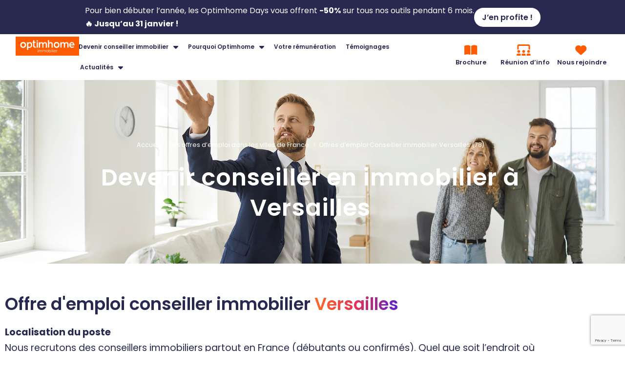

--- FILE ---
content_type: text/html; charset=UTF-8
request_url: https://www.optimhome-recrutement.com/ville/versailles
body_size: 30798
content:
<!DOCTYPE html>
<html lang="fr-FR">
<head>
	<meta charset="UTF-8">
	<meta name="viewport" content="width=device-width, initial-scale=1.0, viewport-fit=cover" />		<title>Offres d&#039;emploi Conseiller immobilier Versailles (78) - Optimhome Recrutement</title>
	<style>img:is([sizes="auto" i], [sizes^="auto," i]) { contain-intrinsic-size: 3000px 1500px }</style>
	<!-- This site is tracked with the HandL UTM Grabber v3 (3.1.15) - https://www.utmgrabber.com/ --> 
<meta name="dc.title" content="Offres d&#039;emploi Conseiller immobilier Versailles (78) - Optimhome Recrutement">
<meta name="dc.description" content="﻿Découvrez toutes les offres d&#039;emploi du réseau Optimhome à Versailles (78000) et rejoignez un réseau de conseillers immobiliers dynamique.">
<meta name="dc.relation" content="https://www.optimhome-recrutement.com/ville/versailles">
<meta name="dc.source" content="https://www.optimhome-recrutement.com">
<meta name="dc.language" content="fr_FR">
<meta name="description" content="﻿Découvrez toutes les offres d&#039;emploi du réseau Optimhome à Versailles (78000) et rejoignez un réseau de conseillers immobiliers dynamique.">
<meta property="article:published_time" content="2023-01-06T09:48:01+01:00">
<meta property="article:modified_time" content="2023-01-13T15:55:20+01:00">
<meta property="og:updated_time" content="2023-01-13T15:55:20+01:00">
<meta name="robots" content="index, follow, max-snippet:-1, max-image-preview:large, max-video-preview:-1">
<link rel="canonical" href="https://www.optimhome-recrutement.com/ville/versailles">
<meta property="og:url" content="https://www.optimhome-recrutement.com/ville/versailles">
<meta property="og:site_name" content="Optimhome Recrutement">
<meta property="og:locale" content="fr_FR">
<meta property="og:type" content="article">
<meta property="og:title" content="Offres d&#039;emploi Conseiller immobilier Versailles (78) - Optimhome Recrutement">
<meta property="og:description" content="﻿Découvrez toutes les offres d&#039;emploi du réseau Optimhome à Versailles (78000) et rejoignez un réseau de conseillers immobiliers dynamique.">
<meta property="og:image" content="https://www.optimhome-recrutement.com/wp-content/uploads/2022/12/favicon-OH.png">
<meta property="og:image:secure_url" content="https://www.optimhome-recrutement.com/wp-content/uploads/2022/12/favicon-OH.png">
<meta property="og:image:width" content="150">
<meta property="og:image:height" content="150">
<meta property="og:image:alt" content="favicon">
<meta name="twitter:card" content="summary">
<meta name="twitter:title" content="Offres d&#039;emploi Conseiller immobilier Versailles (78) - Optimhome Recrutement">
<meta name="twitter:description" content="﻿Découvrez toutes les offres d&#039;emploi du réseau Optimhome à Versailles (78000) et rejoignez un réseau de conseillers immobiliers dynamique.">
<link rel='dns-prefetch' href='//cdn.jsdelivr.net' />
<link rel='dns-prefetch' href='//www.google.com' />

<link rel="alternate" type="application/rss+xml" title="Optimhome Recrutement &raquo; Flux" href="https://www.optimhome-recrutement.com/feed" />
<link rel="alternate" type="application/rss+xml" title="Optimhome Recrutement &raquo; Flux des commentaires" href="https://www.optimhome-recrutement.com/comments/feed" />
<style id='wp-emoji-styles-inline-css'>

	img.wp-smiley, img.emoji {
		display: inline !important;
		border: none !important;
		box-shadow: none !important;
		height: 1em !important;
		width: 1em !important;
		margin: 0 0.07em !important;
		vertical-align: -0.1em !important;
		background: none !important;
		padding: 0 !important;
	}
</style>
<style id='classic-theme-styles-inline-css'>
/*! This file is auto-generated */
.wp-block-button__link{color:#fff;background-color:#32373c;border-radius:9999px;box-shadow:none;text-decoration:none;padding:calc(.667em + 2px) calc(1.333em + 2px);font-size:1.125em}.wp-block-file__button{background:#32373c;color:#fff;text-decoration:none}
</style>
<style id='wpseopress-local-business-style-inline-css'>
span.wp-block-wpseopress-local-business-field{margin-right:8px}

</style>
<style id='wpseopress-table-of-contents-style-inline-css'>
.wp-block-wpseopress-table-of-contents li.active>a{font-weight:bold}

</style>
<link rel='stylesheet' id='twenty-twenty-one-custom-color-overrides-css' href='https://www.optimhome-recrutement.com/wp-content/themes/twentytwentyone/assets/css/custom-color-overrides.css?ver=1.0.0' media='all' />
<style id='global-styles-inline-css'>
:root{--wp--preset--aspect-ratio--square: 1;--wp--preset--aspect-ratio--4-3: 4/3;--wp--preset--aspect-ratio--3-4: 3/4;--wp--preset--aspect-ratio--3-2: 3/2;--wp--preset--aspect-ratio--2-3: 2/3;--wp--preset--aspect-ratio--16-9: 16/9;--wp--preset--aspect-ratio--9-16: 9/16;--wp--preset--color--black: #000000;--wp--preset--color--cyan-bluish-gray: #abb8c3;--wp--preset--color--white: #FFFFFF;--wp--preset--color--pale-pink: #f78da7;--wp--preset--color--vivid-red: #cf2e2e;--wp--preset--color--luminous-vivid-orange: #ff6900;--wp--preset--color--luminous-vivid-amber: #fcb900;--wp--preset--color--light-green-cyan: #7bdcb5;--wp--preset--color--vivid-green-cyan: #00d084;--wp--preset--color--pale-cyan-blue: #8ed1fc;--wp--preset--color--vivid-cyan-blue: #0693e3;--wp--preset--color--vivid-purple: #9b51e0;--wp--preset--color--dark-gray: #28303D;--wp--preset--color--gray: #39414D;--wp--preset--color--green: #D1E4DD;--wp--preset--color--blue: #D1DFE4;--wp--preset--color--purple: #D1D1E4;--wp--preset--color--red: #E4D1D1;--wp--preset--color--orange: #E4DAD1;--wp--preset--color--yellow: #EEEADD;--wp--preset--gradient--vivid-cyan-blue-to-vivid-purple: linear-gradient(135deg,rgba(6,147,227,1) 0%,rgb(155,81,224) 100%);--wp--preset--gradient--light-green-cyan-to-vivid-green-cyan: linear-gradient(135deg,rgb(122,220,180) 0%,rgb(0,208,130) 100%);--wp--preset--gradient--luminous-vivid-amber-to-luminous-vivid-orange: linear-gradient(135deg,rgba(252,185,0,1) 0%,rgba(255,105,0,1) 100%);--wp--preset--gradient--luminous-vivid-orange-to-vivid-red: linear-gradient(135deg,rgba(255,105,0,1) 0%,rgb(207,46,46) 100%);--wp--preset--gradient--very-light-gray-to-cyan-bluish-gray: linear-gradient(135deg,rgb(238,238,238) 0%,rgb(169,184,195) 100%);--wp--preset--gradient--cool-to-warm-spectrum: linear-gradient(135deg,rgb(74,234,220) 0%,rgb(151,120,209) 20%,rgb(207,42,186) 40%,rgb(238,44,130) 60%,rgb(251,105,98) 80%,rgb(254,248,76) 100%);--wp--preset--gradient--blush-light-purple: linear-gradient(135deg,rgb(255,206,236) 0%,rgb(152,150,240) 100%);--wp--preset--gradient--blush-bordeaux: linear-gradient(135deg,rgb(254,205,165) 0%,rgb(254,45,45) 50%,rgb(107,0,62) 100%);--wp--preset--gradient--luminous-dusk: linear-gradient(135deg,rgb(255,203,112) 0%,rgb(199,81,192) 50%,rgb(65,88,208) 100%);--wp--preset--gradient--pale-ocean: linear-gradient(135deg,rgb(255,245,203) 0%,rgb(182,227,212) 50%,rgb(51,167,181) 100%);--wp--preset--gradient--electric-grass: linear-gradient(135deg,rgb(202,248,128) 0%,rgb(113,206,126) 100%);--wp--preset--gradient--midnight: linear-gradient(135deg,rgb(2,3,129) 0%,rgb(40,116,252) 100%);--wp--preset--gradient--purple-to-yellow: linear-gradient(160deg, #D1D1E4 0%, #EEEADD 100%);--wp--preset--gradient--yellow-to-purple: linear-gradient(160deg, #EEEADD 0%, #D1D1E4 100%);--wp--preset--gradient--green-to-yellow: linear-gradient(160deg, #D1E4DD 0%, #EEEADD 100%);--wp--preset--gradient--yellow-to-green: linear-gradient(160deg, #EEEADD 0%, #D1E4DD 100%);--wp--preset--gradient--red-to-yellow: linear-gradient(160deg, #E4D1D1 0%, #EEEADD 100%);--wp--preset--gradient--yellow-to-red: linear-gradient(160deg, #EEEADD 0%, #E4D1D1 100%);--wp--preset--gradient--purple-to-red: linear-gradient(160deg, #D1D1E4 0%, #E4D1D1 100%);--wp--preset--gradient--red-to-purple: linear-gradient(160deg, #E4D1D1 0%, #D1D1E4 100%);--wp--preset--font-size--small: 18px;--wp--preset--font-size--medium: 20px;--wp--preset--font-size--large: 24px;--wp--preset--font-size--x-large: 42px;--wp--preset--font-size--extra-small: 16px;--wp--preset--font-size--normal: 20px;--wp--preset--font-size--extra-large: 40px;--wp--preset--font-size--huge: 96px;--wp--preset--font-size--gigantic: 144px;--wp--preset--spacing--20: 0.44rem;--wp--preset--spacing--30: 0.67rem;--wp--preset--spacing--40: 1rem;--wp--preset--spacing--50: 1.5rem;--wp--preset--spacing--60: 2.25rem;--wp--preset--spacing--70: 3.38rem;--wp--preset--spacing--80: 5.06rem;--wp--preset--shadow--natural: 6px 6px 9px rgba(0, 0, 0, 0.2);--wp--preset--shadow--deep: 12px 12px 50px rgba(0, 0, 0, 0.4);--wp--preset--shadow--sharp: 6px 6px 0px rgba(0, 0, 0, 0.2);--wp--preset--shadow--outlined: 6px 6px 0px -3px rgba(255, 255, 255, 1), 6px 6px rgba(0, 0, 0, 1);--wp--preset--shadow--crisp: 6px 6px 0px rgba(0, 0, 0, 1);}:where(.is-layout-flex){gap: 0.5em;}:where(.is-layout-grid){gap: 0.5em;}body .is-layout-flex{display: flex;}.is-layout-flex{flex-wrap: wrap;align-items: center;}.is-layout-flex > :is(*, div){margin: 0;}body .is-layout-grid{display: grid;}.is-layout-grid > :is(*, div){margin: 0;}:where(.wp-block-columns.is-layout-flex){gap: 2em;}:where(.wp-block-columns.is-layout-grid){gap: 2em;}:where(.wp-block-post-template.is-layout-flex){gap: 1.25em;}:where(.wp-block-post-template.is-layout-grid){gap: 1.25em;}.has-black-color{color: var(--wp--preset--color--black) !important;}.has-cyan-bluish-gray-color{color: var(--wp--preset--color--cyan-bluish-gray) !important;}.has-white-color{color: var(--wp--preset--color--white) !important;}.has-pale-pink-color{color: var(--wp--preset--color--pale-pink) !important;}.has-vivid-red-color{color: var(--wp--preset--color--vivid-red) !important;}.has-luminous-vivid-orange-color{color: var(--wp--preset--color--luminous-vivid-orange) !important;}.has-luminous-vivid-amber-color{color: var(--wp--preset--color--luminous-vivid-amber) !important;}.has-light-green-cyan-color{color: var(--wp--preset--color--light-green-cyan) !important;}.has-vivid-green-cyan-color{color: var(--wp--preset--color--vivid-green-cyan) !important;}.has-pale-cyan-blue-color{color: var(--wp--preset--color--pale-cyan-blue) !important;}.has-vivid-cyan-blue-color{color: var(--wp--preset--color--vivid-cyan-blue) !important;}.has-vivid-purple-color{color: var(--wp--preset--color--vivid-purple) !important;}.has-black-background-color{background-color: var(--wp--preset--color--black) !important;}.has-cyan-bluish-gray-background-color{background-color: var(--wp--preset--color--cyan-bluish-gray) !important;}.has-white-background-color{background-color: var(--wp--preset--color--white) !important;}.has-pale-pink-background-color{background-color: var(--wp--preset--color--pale-pink) !important;}.has-vivid-red-background-color{background-color: var(--wp--preset--color--vivid-red) !important;}.has-luminous-vivid-orange-background-color{background-color: var(--wp--preset--color--luminous-vivid-orange) !important;}.has-luminous-vivid-amber-background-color{background-color: var(--wp--preset--color--luminous-vivid-amber) !important;}.has-light-green-cyan-background-color{background-color: var(--wp--preset--color--light-green-cyan) !important;}.has-vivid-green-cyan-background-color{background-color: var(--wp--preset--color--vivid-green-cyan) !important;}.has-pale-cyan-blue-background-color{background-color: var(--wp--preset--color--pale-cyan-blue) !important;}.has-vivid-cyan-blue-background-color{background-color: var(--wp--preset--color--vivid-cyan-blue) !important;}.has-vivid-purple-background-color{background-color: var(--wp--preset--color--vivid-purple) !important;}.has-black-border-color{border-color: var(--wp--preset--color--black) !important;}.has-cyan-bluish-gray-border-color{border-color: var(--wp--preset--color--cyan-bluish-gray) !important;}.has-white-border-color{border-color: var(--wp--preset--color--white) !important;}.has-pale-pink-border-color{border-color: var(--wp--preset--color--pale-pink) !important;}.has-vivid-red-border-color{border-color: var(--wp--preset--color--vivid-red) !important;}.has-luminous-vivid-orange-border-color{border-color: var(--wp--preset--color--luminous-vivid-orange) !important;}.has-luminous-vivid-amber-border-color{border-color: var(--wp--preset--color--luminous-vivid-amber) !important;}.has-light-green-cyan-border-color{border-color: var(--wp--preset--color--light-green-cyan) !important;}.has-vivid-green-cyan-border-color{border-color: var(--wp--preset--color--vivid-green-cyan) !important;}.has-pale-cyan-blue-border-color{border-color: var(--wp--preset--color--pale-cyan-blue) !important;}.has-vivid-cyan-blue-border-color{border-color: var(--wp--preset--color--vivid-cyan-blue) !important;}.has-vivid-purple-border-color{border-color: var(--wp--preset--color--vivid-purple) !important;}.has-vivid-cyan-blue-to-vivid-purple-gradient-background{background: var(--wp--preset--gradient--vivid-cyan-blue-to-vivid-purple) !important;}.has-light-green-cyan-to-vivid-green-cyan-gradient-background{background: var(--wp--preset--gradient--light-green-cyan-to-vivid-green-cyan) !important;}.has-luminous-vivid-amber-to-luminous-vivid-orange-gradient-background{background: var(--wp--preset--gradient--luminous-vivid-amber-to-luminous-vivid-orange) !important;}.has-luminous-vivid-orange-to-vivid-red-gradient-background{background: var(--wp--preset--gradient--luminous-vivid-orange-to-vivid-red) !important;}.has-very-light-gray-to-cyan-bluish-gray-gradient-background{background: var(--wp--preset--gradient--very-light-gray-to-cyan-bluish-gray) !important;}.has-cool-to-warm-spectrum-gradient-background{background: var(--wp--preset--gradient--cool-to-warm-spectrum) !important;}.has-blush-light-purple-gradient-background{background: var(--wp--preset--gradient--blush-light-purple) !important;}.has-blush-bordeaux-gradient-background{background: var(--wp--preset--gradient--blush-bordeaux) !important;}.has-luminous-dusk-gradient-background{background: var(--wp--preset--gradient--luminous-dusk) !important;}.has-pale-ocean-gradient-background{background: var(--wp--preset--gradient--pale-ocean) !important;}.has-electric-grass-gradient-background{background: var(--wp--preset--gradient--electric-grass) !important;}.has-midnight-gradient-background{background: var(--wp--preset--gradient--midnight) !important;}.has-small-font-size{font-size: var(--wp--preset--font-size--small) !important;}.has-medium-font-size{font-size: var(--wp--preset--font-size--medium) !important;}.has-large-font-size{font-size: var(--wp--preset--font-size--large) !important;}.has-x-large-font-size{font-size: var(--wp--preset--font-size--x-large) !important;}
:where(.wp-block-post-template.is-layout-flex){gap: 1.25em;}:where(.wp-block-post-template.is-layout-grid){gap: 1.25em;}
:where(.wp-block-columns.is-layout-flex){gap: 2em;}:where(.wp-block-columns.is-layout-grid){gap: 2em;}
:root :where(.wp-block-pullquote){font-size: 1.5em;line-height: 1.6;}
</style>
<link data-minify="1" rel='stylesheet' id='scroll-top-css-css' href='https://www.optimhome-recrutement.com/wp-content/cache/min/1/wp-content/plugins/scroll-top/assets/css/scroll-top.css?ver=1768547603' media='all' />
<link data-minify="1" rel='stylesheet' id='fc-css-css' href='https://www.optimhome-recrutement.com/wp-content/cache/min/1/npm/fullcalendar@5.11.3/main.min.css?ver=1768547603' media='all' />
<link data-minify="1" rel='stylesheet' id='twenty-twenty-one-style-css' href='https://www.optimhome-recrutement.com/wp-content/cache/min/1/wp-content/themes/twentytwentyone/style.css?ver=1768547603' media='all' />
<link rel='stylesheet' id='twenty-twenty-one-print-style-css' href='https://www.optimhome-recrutement.com/wp-content/themes/twentytwentyone/assets/css/print.css?ver=1.0.0' media='print' />
<link rel='stylesheet' id='elementor-frontend-css' href='https://www.optimhome-recrutement.com/wp-content/uploads/elementor/css/custom-frontend.min.css?ver=1767927066' media='all' />
<link rel='stylesheet' id='widget-image-css' href='https://www.optimhome-recrutement.com/wp-content/plugins/elementor/assets/css/widget-image.min.css?ver=3.34.0' media='all' />
<link rel='stylesheet' id='e-sticky-css' href='https://www.optimhome-recrutement.com/wp-content/plugins/elementor-pro/assets/css/modules/sticky.min.css?ver=3.34.0' media='all' />
<link rel='stylesheet' id='widget-nav-menu-css' href='https://www.optimhome-recrutement.com/wp-content/uploads/elementor/css/custom-pro-widget-nav-menu.min.css?ver=1767927066' media='all' />
<link rel='stylesheet' id='widget-social-icons-css' href='https://www.optimhome-recrutement.com/wp-content/plugins/elementor/assets/css/widget-social-icons.min.css?ver=3.34.0' media='all' />
<link rel='stylesheet' id='e-apple-webkit-css' href='https://www.optimhome-recrutement.com/wp-content/uploads/elementor/css/custom-apple-webkit.min.css?ver=1767927066' media='all' />
<link rel='stylesheet' id='widget-divider-css' href='https://www.optimhome-recrutement.com/wp-content/plugins/elementor/assets/css/widget-divider.min.css?ver=3.34.0' media='all' />
<link data-minify="1" rel='stylesheet' id='elementor-icons-css' href='https://www.optimhome-recrutement.com/wp-content/cache/min/1/wp-content/plugins/elementor/assets/lib/eicons/css/elementor-icons.min.css?ver=1768547603' media='all' />
<link rel='stylesheet' id='elementor-post-4-css' href='https://www.optimhome-recrutement.com/wp-content/uploads/elementor/css/post-4.css?ver=1767927067' media='all' />
<link rel='stylesheet' id='widget-heading-css' href='https://www.optimhome-recrutement.com/wp-content/plugins/elementor/assets/css/widget-heading.min.css?ver=3.34.0' media='all' />
<link rel='stylesheet' id='widget-spacer-css' href='https://www.optimhome-recrutement.com/wp-content/plugins/elementor/assets/css/widget-spacer.min.css?ver=3.34.0' media='all' />
<link rel='stylesheet' id='e-animation-fadeInUp-css' href='https://www.optimhome-recrutement.com/wp-content/plugins/elementor/assets/lib/animations/styles/fadeInUp.min.css?ver=3.34.0' media='all' />
<link rel='stylesheet' id='elementor-post-4023-css' href='https://www.optimhome-recrutement.com/wp-content/uploads/elementor/css/post-4023.css?ver=1768475837' media='all' />
<link rel='stylesheet' id='elementor-post-21981-css' href='https://www.optimhome-recrutement.com/wp-content/uploads/elementor/css/post-21981.css?ver=1767927067' media='all' />
<link rel='stylesheet' id='elementor-post-82-css' href='https://www.optimhome-recrutement.com/wp-content/uploads/elementor/css/post-82.css?ver=1769092558' media='all' />
<link data-minify="1" rel='stylesheet' id='elementor-gf-local-poppins-css' href='https://www.optimhome-recrutement.com/wp-content/cache/min/1/wp-content/uploads/elementor/google-fonts/css/poppins.css?ver=1768547603' media='all' />
<script src="https://www.optimhome-recrutement.com/wp-includes/js/jquery/jquery.min.js?ver=3.7.1" id="jquery-core-js"></script>
<script src="https://www.optimhome-recrutement.com/wp-includes/js/jquery/jquery-migrate.min.js?ver=3.4.1" id="jquery-migrate-js"></script>
<script id="3d-flip-book-client-locale-loader-js-extra">
var FB3D_CLIENT_LOCALE = {"ajaxurl":"https:\/\/www.optimhome-recrutement.com\/wp-admin\/admin-ajax.php","dictionary":{"Table of contents":"Table of contents","Close":"Close","Bookmarks":"Bookmarks","Thumbnails":"Thumbnails","Search":"Search","Share":"Share","Facebook":"Facebook","Twitter":"Twitter","Email":"Email","Play":"Play","Previous page":"Previous page","Next page":"Next page","Zoom in":"Zoom in","Zoom out":"Zoom out","Fit view":"Fit view","Auto play":"Auto play","Full screen":"Full screen","More":"More","Smart pan":"Smart pan","Single page":"Single page","Sounds":"Sounds","Stats":"Stats","Print":"Print","Download":"Download","Goto first page":"Goto first page","Goto last page":"Goto last page"},"images":"https:\/\/www.optimhome-recrutement.com\/wp-content\/plugins\/3d-flip-book\/assets\/images\/","jsData":{"urls":[],"posts":{"ids_mis":[],"ids":[]},"pages":[],"firstPages":[],"bookCtrlProps":{"skin":{"default":"black-book-view"},"flushed":true},"bookTemplates":[]},"key":"3d-flip-book","pdfJS":{"pdfJsLib":"https:\/\/www.optimhome-recrutement.com\/wp-content\/plugins\/3d-flip-book\/assets\/js\/pdf.min.js?ver=4.3.136","pdfJsWorker":"https:\/\/www.optimhome-recrutement.com\/wp-content\/plugins\/3d-flip-book\/assets\/js\/pdf.worker.js?ver=4.3.136","stablePdfJsLib":"https:\/\/www.optimhome-recrutement.com\/wp-content\/plugins\/3d-flip-book\/assets\/js\/stable\/pdf.min.js?ver=2.5.207","stablePdfJsWorker":"https:\/\/www.optimhome-recrutement.com\/wp-content\/plugins\/3d-flip-book\/assets\/js\/stable\/pdf.worker.js?ver=2.5.207","pdfJsCMapUrl":"https:\/\/www.optimhome-recrutement.com\/wp-content\/plugins\/3d-flip-book\/assets\/cmaps\/"},"cacheurl":"https:\/\/www.optimhome-recrutement.com\/wp-content\/uploads\/3d-flip-book\/cache\/","pluginsurl":"https:\/\/www.optimhome-recrutement.com\/wp-content\/plugins\/","pluginurl":"https:\/\/www.optimhome-recrutement.com\/wp-content\/plugins\/3d-flip-book\/","thumbnailSize":{"width":"150","height":"150"},"version":"1.16.16"};
</script>
<script data-minify="1" src="https://www.optimhome-recrutement.com/wp-content/cache/min/1/wp-content/plugins/3d-flip-book/assets/js/client-locale-loader.js?ver=1768547604" id="3d-flip-book-client-locale-loader-js" async data-wp-strategy="async"></script>
<script data-minify="1" src="https://www.optimhome-recrutement.com/wp-content/cache/min/1/wp-content/plugins/handl-utm-grabber-v3/js/js.cookie.js?ver=1768547604" id="js.cookie-js"></script>
<script id="handl-utm-grabber-js-extra">
var handl_utm = [];
var handl_utm_all_params = ["utm_source","utm_medium","utm_term","utm_content","utm_campaign","first_utm_source","first_utm_medium","first_utm_term","first_utm_content","first_utm_campaign","fbclid","msclkid","gclid","wbraid","gbraid","handl_original_ref","handl_landing_page","handl_landing_page_base","handl_ip","handl_ref","handl_url","handl_ref_domain","handl_url_base","gaclientid","organic_source","organic_source_str","user_agent","traffic_source","first_traffic_source","handlID","_fbc","_fbp"];
var handl_utm_cookie_duration = ["30","1"];
var handl_utm_append_params = ["utm_source","utm_medium","utm_term","utm_content","utm_campaign","gclid"];
var handl_utm_first_touch_params = ["utm_source","utm_medium","utm_term","utm_content","utm_campaign"];
var handl_utm_session_cookies = {"enabled":"0"};
var handl_ajax = {"ajax_url":"https:\/\/www.optimhome-recrutement.com\/wp-admin\/admin-ajax.php","fb_capi_enabled":"0","require_third_party_consent":""};
var handl_utm_custom_params = [];
var handl_utm_dyo_logic = [];
var handl_utm_predefined = [];
</script>
<script data-minify="1" src="https://www.optimhome-recrutement.com/wp-content/cache/min/1/wp-content/plugins/handl-utm-grabber-v3/js/handl-utm-grabber.js?ver=1768547604" id="handl-utm-grabber-js"></script>
<script data-minify="1" src="https://www.optimhome-recrutement.com/wp-content/cache/min/1/wp-content/themes/keole/assets/js/datalayer/script.js?ver=1768547604" id="koh_datalayer_form_js-js"></script>
<link rel="https://api.w.org/" href="https://www.optimhome-recrutement.com/wp-json/" /><link rel="alternate" title="JSON" type="application/json" href="https://www.optimhome-recrutement.com/wp-json/wp/v2/pages/4023" /><link rel="EditURI" type="application/rsd+xml" title="RSD" href="https://www.optimhome-recrutement.com/xmlrpc.php?rsd" />
<meta name="generator" content="WordPress 6.8.3" />
<link rel='shortlink' href='https://www.optimhome-recrutement.com/?p=4023' />
<link rel="alternate" title="oEmbed (JSON)" type="application/json+oembed" href="https://www.optimhome-recrutement.com/wp-json/oembed/1.0/embed?url=https%3A%2F%2Fwww.optimhome-recrutement.com%2Fville%2Fversailles" />
<link rel="alternate" title="oEmbed (XML)" type="text/xml+oembed" href="https://www.optimhome-recrutement.com/wp-json/oembed/1.0/embed?url=https%3A%2F%2Fwww.optimhome-recrutement.com%2Fville%2Fversailles&#038;format=xml" />
<style>.handl-hidden{display: none}</style><style>[class^="fieldset-handl_"]{display: none}</style><!-- Scroll To Top -->
<style id="scrolltop-custom-style">
		#scrollUp {border-radius:50%;opacity:0.7;bottom:20px;right:20px;background:#ff5c02;;}
		#scrollUp:hover{opacity:1;}
        .top-icon{stroke:#ffffff;}
        @media (max-width: 567px) { #scrollUp { display: none !important; } };
		
		</style>
<!-- End Scroll Top - https://wordpress.org/plugins/scroll-top/ -->
<style>@media only screen and (max-width: 767px)  {
	.plus-custom div#slick-slide01 .info-box-bg-box.service-border-box.content_hover_effect.content_hover_float,.plus-custom div#slick-slide05 .info-box-bg-box.service-border-box.content_hover_effect.content_hover_float {
		padding-left: 70px;
	}
}

@media only screen and (max-width: 767px)  {
 .plus-custom div#slick-slide04 .info-box-bg-box.service-border-box.content_hover_effect.content_hover_float{
    padding-left: 100px;
 }
}</style><meta name="generator" content="Elementor 3.34.0; features: additional_custom_breakpoints; settings: css_print_method-external, google_font-enabled, font_display-swap">
<script src="https://kit.fontawesome.com/709b77163f.js" crossorigin="anonymous"></script>
<link data-minify="1" rel="stylesheet" href="https://www.optimhome-recrutement.com/wp-content/cache/min/1/mij2uoz.css?ver=1768547604">
			<style>
				.e-con.e-parent:nth-of-type(n+4):not(.e-lazyloaded):not(.e-no-lazyload),
				.e-con.e-parent:nth-of-type(n+4):not(.e-lazyloaded):not(.e-no-lazyload) * {
					background-image: none !important;
				}
				@media screen and (max-height: 1024px) {
					.e-con.e-parent:nth-of-type(n+3):not(.e-lazyloaded):not(.e-no-lazyload),
					.e-con.e-parent:nth-of-type(n+3):not(.e-lazyloaded):not(.e-no-lazyload) * {
						background-image: none !important;
					}
				}
				@media screen and (max-height: 640px) {
					.e-con.e-parent:nth-of-type(n+2):not(.e-lazyloaded):not(.e-no-lazyload),
					.e-con.e-parent:nth-of-type(n+2):not(.e-lazyloaded):not(.e-no-lazyload) * {
						background-image: none !important;
					}
				}
			</style>
						<meta name="theme-color" content="#FFFFFF">
			<style>.breadcrumb {list-style:none;margin:0;padding-inline-start:0;}.breadcrumb li {margin:0;display:inline-block;position:relative;}.breadcrumb li::after{content:' > ';margin-left:5px;margin-right:5px;}.breadcrumb li:last-child::after{display:none}</style><link rel="icon" href="https://www.optimhome-recrutement.com/wp-content/uploads/2022/12/favicon-OH-150x150.png" sizes="32x32" />
<link rel="icon" href="https://www.optimhome-recrutement.com/wp-content/uploads/2022/12/favicon-OH.png" sizes="192x192" />
<link rel="apple-touch-icon" href="https://www.optimhome-recrutement.com/wp-content/uploads/2022/12/favicon-OH.png" />
<meta name="msapplication-TileImage" content="https://www.optimhome-recrutement.com/wp-content/uploads/2022/12/favicon-OH.png" />
<script type="text/javascript">
    // GTM datalayer start
    window.dataLayer = window.dataLayer || [];

    jQuery(document).on('submit','[id^=gform_]',function(event){
        event.stopImmediatePropagation()

        let idElem = event.target.id;
        let formId = parseInt(idElem.replace('gform_', ''))

        if(formId === 1 || formId === 2 || formId === 5 || formId === 9){
            let data = getFormSubmittedData(formId)


            dataLayer.push({
                event: 'formSubmission',
                email: data.email,
                prdref: formId,
                prdname: data.prdName,
                codePostal: data.zip,
                ville: data.city,
                conversionId: formId + '_' + Date.now() + '_' + genRandomString(8),
                experienceImmobilier: data.immo,
                dateReunion: data.meeting,
            })
        }
    });

    function getFormSubmittedData(formId){
        let emailInputId
        let prdName
        let zipInputId
        let cityInputId
        let meetingInputId
        let immoInputId
        let haveMeeting = false

        emailInputId = '7'
        immoInputId = '8'
        zipInputId = '12_5'
        cityInputId = '12_3'

        switch (formId){
            case 1:
                emailInputId = '4'
                prdName = 'Réunion en ligne'
                meetingInputId = '19'
                haveMeeting = true
                break
            case 2:
                prdName = 'Offre d\'emploi'
                break
            case 5:
                prdName = 'Brochure'
                break
            case 9:
                emailInputId = '4'
                prdName = 'Etre rappelé'
                meetingInputId = '19'
                haveMeeting = true
                break
            default:
                break;
        }

        return {
            'email': sha256(jQuery('#input_'+formId+'_'+emailInputId).val().trim()),
            'prdName': prdName,
            'zip': jQuery('#input_'+formId+'_'+zipInputId).val(),
            'city': jQuery('#input_'+formId+'_'+cityInputId).val(),
            'immo': jQuery('#input_'+formId+'_'+immoInputId).val(),
            'meeting': haveMeeting ? jQuery('#input_'+formId+'_'+meetingInputId).val() : null,
        }
    }
</script><script type="text/javascript">
    // GTM datalayer start
    window.dataLayer = window.dataLayer || [];

    dataLayer.push({
        event: 'Pageview',
        pd: {
           s : 'optimhome-recrutement',
        },
        pageType: "contenu",
        pageGroup: 1,
        environment: 'prod',
        errorCode: ""    })
</script>

<script>(function(w,d,s,l,i){w[l]=w[l]||[];w[l].push({'gtm.start':
new Date().getTime(),event:'gtm.js'});var f=d.getElementsByTagName(s)[0],
j=d.createElement(s),dl=l!='dataLayer'?'&l='+l:'';j.async=true;j.src=
'https://kxoh.optimhome-recrutement.com/8qndmwr43ps1toe.js?aw='+i.replace(/^GTM-/, '')+dl;f.parentNode.insertBefore(j,f);
})(window,document,'script','dataLayer','GTM-PQZS7T95');</script>
<script>
    gform.addFilter('gform_datepicker_options_pre_init', function (optionsObj, formId, fieldId) {
        if ((formId == 9 || formId == 10 || formId == 15  || formId == 16  || formId == 17  || formId == 18  || formId == 19 || formId == 25) && fieldId == 26) {
console.log(formId);
            // Define all special dates
            let disabledDays = [
                // 2023
                '01/01/23',
                '04/10/23',
                '05/01/23',
                '05/08/23',
                '05/18/23',
                '05/29/23',
                '07/14/23',
                '08/15/23',
                '11/01/23',
                '11/11/23',
                '12/25/23',
                // 2024
                '01/01/24',
                '04/01/24',
                '05/01/24',
                '05/08/24',
                '05/09/24',
                '05/20/24',
                '07/14/24',
                '08/15/24',
                '11/01/24',
                '11/11/24',
                '12/25/24',
                // 2025
                '01/01/25',
                '04/21/25',
                '05/01/25',
                '05/08/25',
                '05/29/25',
                '06/09/25',
                '07/14/25',
                '08/15/25',
                '11/01/25',
                '11/11/25',
                '12/25/25',
                // 2026
                '01/01/26',
                '04/06/26',
                '05/01/26',
                '05/08/26',
                '05/14/26',
                '05/25/26',
                '07/14/26',
                '08/15/26',
                '11/01/26',
                '11/11/26',
                '12/25/26',
            ]

            // Define Monday as first day of the week (default Sunday)
            optionsObj.firstDay = 1;


            optionsObj.minDate = 0;

            // Apply filter on specific dates, day 6 (Saturday) and day 0 (Sunday)
            optionsObj.beforeShowDay = function (date) {
                let currentDate =jQuery.datepicker.formatDate('mm/dd', date)
                let day = date.getDay()

                return [!(disabledDays.indexOf(currentDate) !== -1 || day === 6 || day === 0)];
            };
        }

        return optionsObj;
    });
</script>
		<style id="wp-custom-css">
			.gchoice.gchoice_1_8_1, .gchoice.gchoice_1_8_0,
.gchoice.gchoice_5_8_0,
.gchoice.gchoice_5_8_1
{
	position: relative;
}

#label_1_8_0, #label_1_8_1,
#label_5_8_0, #label_5_8_1{
	margin-left: 0px!important;
}

#label_1_8_0 .gravity_radio_label, #label_1_8_1 .gravity_radio_label,
#label_5_8_0 .gravity_radio_label, #label_5_8_1 .gravity_radio_label{
	display:none !important;
}
		</style>
		<noscript><style id="rocket-lazyload-nojs-css">.rll-youtube-player, [data-lazy-src]{display:none !important;}</style></noscript><meta name="generator" content="WP Rocket 3.20.3" data-wpr-features="wpr_minify_js wpr_lazyload_images wpr_lazyload_iframes wpr_image_dimensions wpr_minify_css wpr_preload_links wpr_desktop" /></head>
<body class="wp-singular page-template-default page page-id-4023 page-child parent-pageid-3001 wp-custom-logo wp-embed-responsive wp-theme-twentytwentyone wp-child-theme-keole no-upcoming is-light-theme no-js singular elementor-default elementor-template-full-width elementor-kit-4 elementor-page elementor-page-4023">
<!-- Google Tag Manager (noscript) -->
<noscript><iframe src="https://www.googletagmanager.com/ns.html?id=GTM-TKC223S"
height="0" width="0" style="display:none;visibility:hidden"></iframe></noscript>
<!-- End Google Tag Manager (noscript) -->
		<header data-rocket-location-hash="af02c04ec9c6bb5d62700a07cdf71c1f" data-elementor-type="header" data-elementor-id="21981" class="elementor elementor-21981 elementor-location-header" data-elementor-post-type="elementor_library">
			<a class="elementor-element elementor-element-76d5f48 e-flex e-con-boxed e-con e-parent" data-id="76d5f48" data-element_type="container" data-settings="{&quot;background_background&quot;:&quot;classic&quot;}" href="https://events.optimhome.com/offre-janvier-2026/" target="_blank">
					<div data-rocket-location-hash="da3b654b339ed49f0234db69a353a170" class="e-con-inner">
				<div class="elementor-element elementor-element-0a531b2 elementor-widget-mobile__width-initial elementor-hidden-tablet elementor-hidden-mobile elementor-widget elementor-widget-text-editor" data-id="0a531b2" data-element_type="widget" data-widget_type="text-editor.default">
				<div class="elementor-widget-container">
									<p>Pour bien débuter l&rsquo;année, les Optimhome Days vous offrent <strong>-50%</strong> sur tous nos outils pendant 6 mois.</p><p><strong data-start="74" data-end="157">🔥 Jusqu&rsquo;au 31 janvier !</strong></p>								</div>
				</div>
				<div class="elementor-element elementor-element-a5ed50f elementor-widget-mobile__width-initial elementor-hidden-widescreen elementor-hidden-desktop elementor-hidden-laptop elementor-widget elementor-widget-text-editor" data-id="a5ed50f" data-element_type="widget" data-widget_type="text-editor.default">
				<div class="elementor-widget-container">
									<p>Les Optimhome Days vous offrent <strong>-50%</strong> sur tous nos outils pendant 6 mois.</p><p><strong data-start="74" data-end="157">🔥 Jusqu&rsquo;au 31 janvier !</strong></p>								</div>
				</div>
				<div class="elementor-element elementor-element-b689cba elementor-widget elementor-widget-text-editor" data-id="b689cba" data-element_type="widget" data-widget_type="text-editor.default">
				<div class="elementor-widget-container">
									<p>J&rsquo;en profite !</p>								</div>
				</div>
					</div>
				</a>
		<div class="elementor-element elementor-element-0d9ddec elementor-hidden-widescreen elementor-hidden-desktop elementor-hidden-laptop e-flex e-con-boxed e-con e-parent" data-id="0d9ddec" data-element_type="container" id="header" data-settings="{&quot;background_background&quot;:&quot;classic&quot;,&quot;sticky&quot;:&quot;top&quot;,&quot;sticky_effects_offset&quot;:100,&quot;sticky_on&quot;:[&quot;widescreen&quot;,&quot;desktop&quot;,&quot;laptop&quot;,&quot;tablet&quot;,&quot;mobile&quot;],&quot;sticky_offset&quot;:0,&quot;sticky_anchor_link_offset&quot;:0}">
					<div data-rocket-location-hash="db09287dc3941bcac9abe956715ef14a" class="e-con-inner">
		<div class="elementor-element elementor-element-ea31e57 e-con-full e-flex e-con e-child" data-id="ea31e57" data-element_type="container">
		<div class="elementor-element elementor-element-726c312 e-con-full e-flex e-con e-child" data-id="726c312" data-element_type="container">
				<div class="elementor-element elementor-element-14c8a11 logo elementor-widget elementor-widget-image" data-id="14c8a11" data-element_type="widget" data-widget_type="image.default">
				<div class="elementor-widget-container">
																<a href="https://www.optimhome-recrutement.com">
							<img fetchpriority="high" width="750" height="222" src="data:image/svg+xml,%3Csvg%20xmlns='http://www.w3.org/2000/svg'%20viewBox='0%200%20750%20222'%3E%3C/svg%3E" class="attachment-large size-large wp-image-12058" alt="" style="width:100%;height:29.59%;max-width:899px" data-lazy-src="https://www.optimhome-recrutement.com/wp-content/uploads/2024/02/Logo_Optimhome_Immobilier_Etiquette_RVB.svg" /><noscript><img fetchpriority="high" width="750" height="222" src="https://www.optimhome-recrutement.com/wp-content/uploads/2024/02/Logo_Optimhome_Immobilier_Etiquette_RVB.svg" class="attachment-large size-large wp-image-12058" alt="" style="width:100%;height:29.59%;max-width:899px" /></noscript>								</a>
															</div>
				</div>
				</div>
				<div class="elementor-element elementor-element-79992e3 elementor-view-default elementor-widget elementor-widget-icon" data-id="79992e3" data-element_type="widget" data-widget_type="icon.default">
				<div class="elementor-widget-container">
							<div class="elementor-icon-wrapper">
			<a class="elementor-icon" href="#elementor-action%3Aaction%3Dpopup%3Aopen%26settings%3DeyJpZCI6IjE5OTMxIiwidG9nZ2xlIjpmYWxzZX0%3D">
			<svg xmlns="http://www.w3.org/2000/svg" width="40" height="40" viewBox="0 0 40 40" fill="none"><circle cx="20" cy="20" r="20" fill="#FF5C02"></circle><path d="M12 14.375C12 13.7527 12.5107 13.25 13.1429 13.25H26.8571C27.4893 13.25 28 13.7527 28 14.375C28 14.9973 27.4893 15.5 26.8571 15.5H13.1429C12.5107 15.5 12 14.9973 12 14.375ZM12 20C12 19.3777 12.5107 18.875 13.1429 18.875H26.8571C27.4893 18.875 28 19.3777 28 20C28 20.6223 27.4893 21.125 26.8571 21.125H13.1429C12.5107 21.125 12 20.6223 12 20ZM28 25.625C28 26.2473 27.4893 26.75 26.8571 26.75H13.1429C12.5107 26.75 12 26.2473 12 25.625C12 25.0027 12.5107 24.5 13.1429 24.5H26.8571C27.4893 24.5 28 25.0027 28 25.625Z" fill="white"></path></svg>			</a>
		</div>
						</div>
				</div>
				</div>
					</div>
				</div>
		<div class="elementor-element elementor-element-520800f elementor-hidden-tablet elementor-hidden-mobile e-flex e-con-boxed e-con e-parent" data-id="520800f" data-element_type="container" id="header" data-settings="{&quot;background_background&quot;:&quot;classic&quot;,&quot;sticky&quot;:&quot;top&quot;,&quot;sticky_on&quot;:[&quot;widescreen&quot;,&quot;desktop&quot;,&quot;laptop&quot;,&quot;tablet&quot;,&quot;mobile&quot;],&quot;sticky_offset&quot;:0,&quot;sticky_effects_offset&quot;:0,&quot;sticky_anchor_link_offset&quot;:0}">
					<div data-rocket-location-hash="32d722be7f4e1876e3ebf9595dd564ba" class="e-con-inner">
		<div class="elementor-element elementor-element-ddf34dd e-con-full e-flex e-con e-child" data-id="ddf34dd" data-element_type="container">
		<div class="elementor-element elementor-element-3428957 e-con-full e-flex e-con e-child" data-id="3428957" data-element_type="container">
				<div class="elementor-element elementor-element-703f2b3 logo elementor-widget elementor-widget-image" data-id="703f2b3" data-element_type="widget" data-widget_type="image.default">
				<div class="elementor-widget-container">
																<a href="https://www.optimhome-recrutement.com">
							<img fetchpriority="high" width="750" height="222" src="data:image/svg+xml,%3Csvg%20xmlns='http://www.w3.org/2000/svg'%20viewBox='0%200%20750%20222'%3E%3C/svg%3E" class="attachment-large size-large wp-image-12058" alt="" style="width:100%;height:29.59%;max-width:899px" data-lazy-src="https://www.optimhome-recrutement.com/wp-content/uploads/2024/02/Logo_Optimhome_Immobilier_Etiquette_RVB.svg" /><noscript><img fetchpriority="high" width="750" height="222" src="https://www.optimhome-recrutement.com/wp-content/uploads/2024/02/Logo_Optimhome_Immobilier_Etiquette_RVB.svg" class="attachment-large size-large wp-image-12058" alt="" style="width:100%;height:29.59%;max-width:899px" /></noscript>								</a>
															</div>
				</div>
				<div class="elementor-element elementor-element-dd6a753 headermenu elementor-nav-menu__align-start elementor-nav-menu--dropdown-none elementor-widget elementor-widget-nav-menu" data-id="dd6a753" data-element_type="widget" data-settings="{&quot;layout&quot;:&quot;horizontal&quot;,&quot;submenu_icon&quot;:{&quot;value&quot;:&quot;&lt;i class=\&quot;fas fa-caret-down\&quot; aria-hidden=\&quot;true\&quot;&gt;&lt;\/i&gt;&quot;,&quot;library&quot;:&quot;fa-solid&quot;}}" data-widget_type="nav-menu.default">
				<div class="elementor-widget-container">
								<nav aria-label="Menu" class="elementor-nav-menu--main elementor-nav-menu__container elementor-nav-menu--layout-horizontal e--pointer-underline e--animation-fade">
				<ul id="menu-1-dd6a753" class="elementor-nav-menu"><li class="menu-item menu-item-type-post_type menu-item-object-page menu-item-has-children menu-item-21344"><a href="https://www.optimhome-recrutement.com/decouvrir-metier" class="elementor-item">Devenir conseiller immobilier</a>
<ul class="sub-menu elementor-nav-menu--dropdown">
	<li class="menu-item menu-item-type-post_type menu-item-object-page menu-item-21345"><a href="https://www.optimhome-recrutement.com/decouvrir-metier/etre-conseiller-immobilier-independant" class="elementor-sub-item">Le métier de conseiller immobilier</a></li>
	<li class="menu-item menu-item-type-post_type menu-item-object-page menu-item-21346"><a href="https://www.optimhome-recrutement.com/decouvrir-metier/se-lancer-avec-optimhome" class="elementor-sub-item">Se lancer avec Optimhome</a></li>
	<li class="menu-item menu-item-type-post_type menu-item-object-page menu-item-21347"><a href="https://www.optimhome-recrutement.com/decouvrir-metier/evolution-de-carriere-avec-le-mlm" class="elementor-sub-item">Évolution de carrière avec le MLM</a></li>
</ul>
</li>
<li class="menu-item menu-item-type-post_type menu-item-object-page menu-item-has-children menu-item-21348"><a href="https://www.optimhome-recrutement.com/pourquoi-optimhome" class="elementor-item">Pourquoi Optimhome</a>
<ul class="sub-menu elementor-nav-menu--dropdown">
	<li class="menu-item menu-item-type-post_type menu-item-object-page menu-item-21358"><a href="https://www.optimhome-recrutement.com/pourquoi-optimhome/nos-packs" class="elementor-sub-item">Nos packs</a></li>
	<li class="menu-item menu-item-type-post_type menu-item-object-page menu-item-21357"><a href="https://www.optimhome-recrutement.com/pourquoi-optimhome/notre-centre-de-formation-interne" class="elementor-sub-item">Notre centre de formation interne</a></li>
	<li class="menu-item menu-item-type-post_type menu-item-object-page menu-item-21356"><a href="https://www.optimhome-recrutement.com/pourquoi-optimhome/notre-accompagnement-sur-mesure" class="elementor-sub-item">Notre accompagnement sur mesure</a></li>
	<li class="menu-item menu-item-type-post_type menu-item-object-page menu-item-21355"><a href="https://www.optimhome-recrutement.com/pourquoi-optimhome/nos-outils-et-services" class="elementor-sub-item">Des outils et services performants</a></li>
</ul>
</li>
<li class="menu-item menu-item-type-post_type menu-item-object-page menu-item-21349"><a href="https://www.optimhome-recrutement.com/pourquoi-optimhome/votre-remuneration" class="elementor-item">Votre rémunération</a></li>
<li class="menu-item menu-item-type-post_type menu-item-object-page menu-item-23225"><a href="https://www.optimhome-recrutement.com/pourquoi-optimhome/temoignages" class="elementor-item">Témoignages</a></li>
<li class="menu-item menu-item-type-custom menu-item-object-custom menu-item-has-children menu-item-26526"><a href="#" class="elementor-item elementor-item-anchor">Actualités</a>
<ul class="sub-menu elementor-nav-menu--dropdown">
	<li class="menu-item menu-item-type-post_type menu-item-object-page menu-item-26527"><a href="https://www.optimhome-recrutement.com/blog" class="elementor-sub-item">Blog</a></li>
	<li class="menu-item menu-item-type-post_type menu-item-object-page menu-item-26528"><a href="https://www.optimhome-recrutement.com/les-evenements-optimhome" class="elementor-sub-item">Nos évènements</a></li>
</ul>
</li>
</ul>			</nav>
						<nav class="elementor-nav-menu--dropdown elementor-nav-menu__container" aria-hidden="true">
				<ul id="menu-2-dd6a753" class="elementor-nav-menu"><li class="menu-item menu-item-type-post_type menu-item-object-page menu-item-has-children menu-item-21344"><a href="https://www.optimhome-recrutement.com/decouvrir-metier" class="elementor-item" tabindex="-1">Devenir conseiller immobilier</a>
<ul class="sub-menu elementor-nav-menu--dropdown">
	<li class="menu-item menu-item-type-post_type menu-item-object-page menu-item-21345"><a href="https://www.optimhome-recrutement.com/decouvrir-metier/etre-conseiller-immobilier-independant" class="elementor-sub-item" tabindex="-1">Le métier de conseiller immobilier</a></li>
	<li class="menu-item menu-item-type-post_type menu-item-object-page menu-item-21346"><a href="https://www.optimhome-recrutement.com/decouvrir-metier/se-lancer-avec-optimhome" class="elementor-sub-item" tabindex="-1">Se lancer avec Optimhome</a></li>
	<li class="menu-item menu-item-type-post_type menu-item-object-page menu-item-21347"><a href="https://www.optimhome-recrutement.com/decouvrir-metier/evolution-de-carriere-avec-le-mlm" class="elementor-sub-item" tabindex="-1">Évolution de carrière avec le MLM</a></li>
</ul>
</li>
<li class="menu-item menu-item-type-post_type menu-item-object-page menu-item-has-children menu-item-21348"><a href="https://www.optimhome-recrutement.com/pourquoi-optimhome" class="elementor-item" tabindex="-1">Pourquoi Optimhome</a>
<ul class="sub-menu elementor-nav-menu--dropdown">
	<li class="menu-item menu-item-type-post_type menu-item-object-page menu-item-21358"><a href="https://www.optimhome-recrutement.com/pourquoi-optimhome/nos-packs" class="elementor-sub-item" tabindex="-1">Nos packs</a></li>
	<li class="menu-item menu-item-type-post_type menu-item-object-page menu-item-21357"><a href="https://www.optimhome-recrutement.com/pourquoi-optimhome/notre-centre-de-formation-interne" class="elementor-sub-item" tabindex="-1">Notre centre de formation interne</a></li>
	<li class="menu-item menu-item-type-post_type menu-item-object-page menu-item-21356"><a href="https://www.optimhome-recrutement.com/pourquoi-optimhome/notre-accompagnement-sur-mesure" class="elementor-sub-item" tabindex="-1">Notre accompagnement sur mesure</a></li>
	<li class="menu-item menu-item-type-post_type menu-item-object-page menu-item-21355"><a href="https://www.optimhome-recrutement.com/pourquoi-optimhome/nos-outils-et-services" class="elementor-sub-item" tabindex="-1">Des outils et services performants</a></li>
</ul>
</li>
<li class="menu-item menu-item-type-post_type menu-item-object-page menu-item-21349"><a href="https://www.optimhome-recrutement.com/pourquoi-optimhome/votre-remuneration" class="elementor-item" tabindex="-1">Votre rémunération</a></li>
<li class="menu-item menu-item-type-post_type menu-item-object-page menu-item-23225"><a href="https://www.optimhome-recrutement.com/pourquoi-optimhome/temoignages" class="elementor-item" tabindex="-1">Témoignages</a></li>
<li class="menu-item menu-item-type-custom menu-item-object-custom menu-item-has-children menu-item-26526"><a href="#" class="elementor-item elementor-item-anchor" tabindex="-1">Actualités</a>
<ul class="sub-menu elementor-nav-menu--dropdown">
	<li class="menu-item menu-item-type-post_type menu-item-object-page menu-item-26527"><a href="https://www.optimhome-recrutement.com/blog" class="elementor-sub-item" tabindex="-1">Blog</a></li>
	<li class="menu-item menu-item-type-post_type menu-item-object-page menu-item-26528"><a href="https://www.optimhome-recrutement.com/les-evenements-optimhome" class="elementor-sub-item" tabindex="-1">Nos évènements</a></li>
</ul>
</li>
</ul>			</nav>
						</div>
				</div>
				</div>
		<div class="elementor-element elementor-element-2362cf1 e-con-full e-flex e-con e-child" data-id="2362cf1" data-element_type="container">
		<div data-tp-sc-link="https://www.optimhome-recrutement.com/brochure" data-tp-sc-link-external="" style="cursor: pointer" class="elementor-element elementor-element-abfd3aa e-con-full e-flex e-con e-child" data-id="abfd3aa" data-element_type="container">
				<div class="elementor-element elementor-element-9ba91a2 iconheader1 elementor-widget elementor-widget-image" data-id="9ba91a2" data-element_type="widget" data-widget_type="image.default">
				<div class="elementor-widget-container">
															<img width="29" height="25" src="data:image/svg+xml,%3Csvg%20xmlns='http://www.w3.org/2000/svg'%20viewBox='0%200%2029%2025'%3E%3C/svg%3E" class="attachment-large size-large wp-image-19741" alt="" style="width:100%;height:86.21%;max-width:29px" data-lazy-src="https://www.optimhome-recrutement.com/wp-content/uploads/2024/10/book-open-solid.svg" /><noscript><img width="29" height="25" src="https://www.optimhome-recrutement.com/wp-content/uploads/2024/10/book-open-solid.svg" class="attachment-large size-large wp-image-19741" alt="" style="width:100%;height:86.21%;max-width:29px" /></noscript>															</div>
				</div>
				<div class="elementor-element elementor-element-c21aefe textheader1 elementor-widget__width-inherit elementor-widget elementor-widget-text-editor" data-id="c21aefe" data-element_type="widget" data-widget_type="text-editor.default">
				<div class="elementor-widget-container">
									<p>Brochure</p>								</div>
				</div>
				</div>
		<div data-tp-sc-link="https://www.optimhome-recrutement.com/reunion-d-information-en-ligne" data-tp-sc-link-external="" style="cursor: pointer" class="elementor-element elementor-element-09fc72a e-con-full e-flex e-con e-child" data-id="09fc72a" data-element_type="container">
				<div class="elementor-element elementor-element-6c2c674 iconheader2 elementor-widget elementor-widget-image" data-id="6c2c674" data-element_type="widget" data-widget_type="image.default">
				<div class="elementor-widget-container">
															<img width="32" height="25" src="data:image/svg+xml,%3Csvg%20xmlns='http://www.w3.org/2000/svg'%20viewBox='0%200%2032%2025'%3E%3C/svg%3E" class="attachment-large size-large wp-image-19743" alt="" style="width:100%;height:78.13%;max-width:32px" data-lazy-src="https://www.optimhome-recrutement.com/wp-content/uploads/2024/10/screen-users-solid.svg" /><noscript><img width="32" height="25" src="https://www.optimhome-recrutement.com/wp-content/uploads/2024/10/screen-users-solid.svg" class="attachment-large size-large wp-image-19743" alt="" style="width:100%;height:78.13%;max-width:32px" /></noscript>															</div>
				</div>
				<div class="elementor-element elementor-element-102fa47 textheader1 elementor-widget__width-inherit elementor-widget elementor-widget-text-editor" data-id="102fa47" data-element_type="widget" data-widget_type="text-editor.default">
				<div class="elementor-widget-container">
									<p>Réunion d&rsquo;info</p>								</div>
				</div>
				</div>
		<div data-tp-sc-link="https://www.optimhome-recrutement.com/nous-rejoindre" data-tp-sc-link-external="" style="cursor: pointer" class="elementor-element elementor-element-ff49f9a e-con-full e-flex e-con e-child" data-id="ff49f9a" data-element_type="container">
				<div class="elementor-element elementor-element-683df50 iconheader3 elementor-widget elementor-widget-image" data-id="683df50" data-element_type="widget" data-widget_type="image.default">
				<div class="elementor-widget-container">
															<img width="26" height="25" src="data:image/svg+xml,%3Csvg%20xmlns='http://www.w3.org/2000/svg'%20viewBox='0%200%2026%2025'%3E%3C/svg%3E" class="attachment-large size-large wp-image-19742" alt="" style="width:100%;height:96.15%;max-width:26px" data-lazy-src="https://www.optimhome-recrutement.com/wp-content/uploads/2024/10/heart-solid.svg" /><noscript><img loading="lazy" width="26" height="25" src="https://www.optimhome-recrutement.com/wp-content/uploads/2024/10/heart-solid.svg" class="attachment-large size-large wp-image-19742" alt="" style="width:100%;height:96.15%;max-width:26px" /></noscript>															</div>
				</div>
				<div class="elementor-element elementor-element-5336b18 textheader1 elementor-widget__width-inherit elementor-widget elementor-widget-text-editor" data-id="5336b18" data-element_type="widget" data-widget_type="text-editor.default">
				<div class="elementor-widget-container">
									<p>Nous rejoindre</p>								</div>
				</div>
				</div>
				</div>
				</div>
					</div>
				</div>
				</header>
				<div data-rocket-location-hash="e3e25fdeff991b261d1ff9a661e83e77" data-elementor-type="wp-page" data-elementor-id="4023" class="elementor elementor-4023" data-elementor-post-type="page">
						<section class="elementor-section elementor-top-section elementor-element elementor-element-f31d84f elementor-section-height-min-height elementor-section-items-top elementor-section-boxed elementor-section-height-default" data-id="f31d84f" data-element_type="section" data-settings="{&quot;background_background&quot;:&quot;classic&quot;}">
							<div data-rocket-location-hash="9bb5569590c8472c17936a1a153c7d0a" class="elementor-background-overlay"></div>
							<div data-rocket-location-hash="97c4beeda535457bbe628aa457eec642" class="elementor-container elementor-column-gap-default">
					<div class="elementor-column elementor-col-33 elementor-top-column elementor-element elementor-element-25916f87" data-id="25916f87" data-element_type="column">
			<div class="elementor-widget-wrap">
							</div>
		</div>
				<div class="elementor-column elementor-col-33 elementor-top-column elementor-element elementor-element-3a914b25" data-id="3a914b25" data-element_type="column">
			<div class="elementor-widget-wrap elementor-element-populated">
						<div class="elementor-element elementor-element-302ed2bc elementor-widget elementor-widget-sp-breadcrumbs" data-id="302ed2bc" data-element_type="widget" data-widget_type="sp-breadcrumbs.default">
				<div class="elementor-widget-container">
					<nav  aria-label="Fil d&#039;Ariane"><ol class="breadcrumb" itemscope itemtype="https://schema.org/BreadcrumbList"><li class="breadcrumb-item" itemprop="itemListElement" itemscope itemtype="https://schema.org/ListItem"><a itemscope itemtype="https://schema.org/WebPage" itemprop="item" itemid="https://www.optimhome-recrutement.com" href="https://www.optimhome-recrutement.com"><span itemprop="name">Accueil</span></a><meta itemprop="position" content="1"></li><li class="breadcrumb-item" itemprop="itemListElement" itemscope itemtype="https://schema.org/ListItem"><a itemscope itemtype="https://schema.org/WebPage" itemprop="item" itemid="https://www.optimhome-recrutement.com/ville" href="https://www.optimhome-recrutement.com/ville"><span itemprop="name">Les offres d&#8217;emploi dans les villes de France</span></a><meta itemprop="position" content="2"></li><li class="breadcrumb-item active" aria-current="page" itemprop="itemListElement" itemscope itemtype="https://schema.org/ListItem"><span itemprop="name">Offres d&#8217;emploi Conseiller immobilier Versailles (78)</span><meta itemprop="position" content="3"></li></ol></nav>				</div>
				</div>
				<div class="elementor-element elementor-element-65f91b5 elementor-widget elementor-widget-heading" data-id="65f91b5" data-element_type="widget" data-widget_type="heading.default">
				<div class="elementor-widget-container">
					<h1 class="elementor-heading-title elementor-size-default">Devenir conseiller en immobilier à Versailles</h1>				</div>
				</div>
					</div>
		</div>
				<div class="elementor-column elementor-col-33 elementor-top-column elementor-element elementor-element-474583e0 elementor-hidden-mobile" data-id="474583e0" data-element_type="column">
			<div class="elementor-widget-wrap">
							</div>
		</div>
					</div>
		</section>
				<section data-rocket-location-hash="d344523942183e6f57e66cea853a34a6" class="elementor-section elementor-top-section elementor-element elementor-element-231abf5 elementor-section-boxed elementor-section-height-default elementor-section-height-default" data-id="231abf5" data-element_type="section">
						<div data-rocket-location-hash="1e476ed8521e5a63ab5ef03e120f49ec" class="elementor-container elementor-column-gap-default">
					<div class="elementor-column elementor-col-100 elementor-top-column elementor-element elementor-element-99564b5" data-id="99564b5" data-element_type="column">
			<div class="elementor-widget-wrap elementor-element-populated">
						<div class="elementor-element elementor-element-27c33a1 elementor-widget elementor-widget-spacer" data-id="27c33a1" data-element_type="widget" data-widget_type="spacer.default">
				<div class="elementor-widget-container">
							<div class="elementor-spacer">
			<div class="elementor-spacer-inner"></div>
		</div>
						</div>
				</div>
				<div class="elementor-element elementor-element-18a8160 elementor-widget elementor-widget-heading" data-id="18a8160" data-element_type="widget" data-widget_type="heading.default">
				<div class="elementor-widget-container">
					<h2 class="elementor-heading-title elementor-size-default">Offre d'emploi conseiller immobilier
 <span class="degrade">Versailles</span> </h2>				</div>
				</div>
				<div class="elementor-element elementor-element-4765adb elementor-widget elementor-widget-text-editor" data-id="4765adb" data-element_type="widget" data-widget_type="text-editor.default">
				<div class="elementor-widget-container">
									<p class="font-weight-bold"><strong>Localisation du poste</strong></p><p>Nous recrutons des conseillers immobiliers partout en France (débutants ou confirmés). Quel que soit l’endroit où vous résidez, il existe un marché immobilier local. Vous pourrez ainsi exercer cette activité dans votre ville, votre département ou votre territoire régional selon vos ambitions.</p><p> </p><p> </p><p class="font-weight-bold"><strong>Profils recherchés</strong></p><p>L’offre d’emploi s’adresse autant aux débutants sans expérience et sans diplôme dans l’immobilier qu’aux professionnels : commercial, agent immobilier, mandataire ou négociateur immobilier, expert immobilier… Nous offrons une formation initiale pour un démarrage rapide et un perfectionnement complet et continue de vos compétences tout au long de votre carrière chez Optimhome . Ce recrutement vous permettra de devenir conseiller commercial indépendant en immobilier. Vous êtes rigoureux et dynamique.</p><p> </p><p> </p><p class="font-weight-bold"><strong>Missions</strong></p><p>Vous prospecterez une clientèle d’acheteurs et de vendeurs. Vous organiserez les visites des biens immobiliers : maisons, appartements, terrains, immeubles, bureaux, commerces pour obtenir un mandat de vente. Vous définirez précisément les besoins de vos prospects pour les orienter vers la meilleure solution immobilière : achat dans l’ancien, dans le neuf, acquisition d’un terrain, construction d’une maison, location… Entouré de partenaires de référence, vous accompagnerez vos clients dans tous les aspects de la vente immobilière: crédit avec le prêt à taux zéro, défiscalisation en loi Pinel, gestion locative… Vous suivrez vendeurs et acquéreurs tout au long de leur projet immobilier: de la mise en vente à l’acte authentique en passant par l’offre et le compromis notaire.</p><p> </p><div class="ville_cta"><ul class="m-0 p-0"><li>+ Optimhome recrute partout en France</li><li>+ Formation offerte</li><li>+ Démarrage rapide</li></ul></div>								</div>
				</div>
				<div class="elementor-element elementor-element-033adba elementor-widget elementor-widget-spacer" data-id="033adba" data-element_type="widget" data-widget_type="spacer.default">
				<div class="elementor-widget-container">
							<div class="elementor-spacer">
			<div class="elementor-spacer-inner"></div>
		</div>
						</div>
				</div>
				<div class="elementor-element elementor-element-962b6b9 elementor-align-center elementor-widget elementor-widget-global elementor-global-3038 elementor-widget-button" data-id="962b6b9" data-element_type="widget" data-widget_type="button.default">
				<div class="elementor-widget-container">
									<div class="elementor-button-wrapper">
					<a class="elementor-button elementor-button-link elementor-size-sm" href="https://www.optimhome-recrutement.com/brochure">
						<span class="elementor-button-content-wrapper">
						<span class="elementor-button-icon">
				<i aria-hidden="true" class="fas fa-upload"></i>			</span>
									<span class="elementor-button-text">Téléchargez notre brochure de découverte</span>
					</span>
					</a>
				</div>
								</div>
				</div>
					</div>
		</div>
					</div>
		</section>
				<section data-rocket-location-hash="78a591db70919b8ad727e585af6f12bd" class="elementor-section elementor-top-section elementor-element elementor-element-45000c3 elementor-section-boxed elementor-section-height-default elementor-section-height-default" data-id="45000c3" data-element_type="section">
						<div data-rocket-location-hash="c0a8692ba87932e4b64164f91c78807d" class="elementor-container elementor-column-gap-default">
					<div class="elementor-column elementor-col-100 elementor-top-column elementor-element elementor-element-12fe07d" data-id="12fe07d" data-element_type="column">
			<div class="elementor-widget-wrap elementor-element-populated">
						<div class="elementor-element elementor-element-73f055b0 elementor-widget elementor-widget-heading" data-id="73f055b0" data-element_type="widget" data-widget_type="heading.default">
				<div class="elementor-widget-container">
					<h3 class="elementor-heading-title elementor-size-default">La ville de  <span class="degrade">Versailles</span> </h3>				</div>
				</div>
				<div class="elementor-element elementor-element-371881f3 elementor-widget elementor-widget-text-editor" data-id="371881f3" data-element_type="widget" data-widget_type="text-editor.default">
				<div class="elementor-widget-container">
									<p>Préfecture des Yvelines en région Ile de France, Versailles compte 85 272 habitants. La cité du Roi Soleil c’est aujourd’hui la ville à la campagne à ½ heure de Paris. Versailles est une ville résidentielle à la renommée touristique internationale. Une ville huppée où l’on aime le chic et la tradition.</p><p> </p><p>Située à 17 km au Sud-Est de Paris, on accède depuis cette dernière à la cité de Louis XIV par la porte de Saint Clou. Versailles se trouve en outre sur l’A86, le super périphérique parisien et sur la ligne C du RER. Si le tourisme lié au château génère plus de 3 millions de visiteurs par an, l’économie versaillaise possède de nombreux autres atouts : elle est un pôle tertiaire important consacré au commerce, à l’éducation et à l’administration, elle abrite aussi quelques grandes entreprises liées à l’armement terrestre. Versailles demeure une importante ville de garnison qui accueille plusieurs grandes unités de la gendarmerie et de l’armée de terre.</p><p> </p><p>La ville de Versailles est rattachée au réseau Phébus Kéolis qui exploite 35 lignes de bus pour relier entre eux les quartiers de la ville et les communes avoisinantes. La ville possède aujourd’hui 65 kilomètres de pistes cyclables auxquels il faut ajouter les 20 km de la piste cyclable qui ceinture la commune en passant par son domaine forestier.</p><p> </p><p>L’INSEE comptabilise 157.589 logements à Versailles. Ce parc immobilier se compose à 74,8% d’appartements et 24,2% de maisons. (22,7 % de T1 et T2, 49,6 % de T3 et T4 et 26,7 % de T5 et plus. On remarquera la forte proportion de logements de grande dimension ! La ville a été créée par Louis XIV et s’articule autour de la Place d’Armes située devant le château. Versailles compte aujourd’hui 8 quartiers qui se concentrent à l’est de dernier et de son immense parc. A l’image du château, la ville se constitue de belles avenues rectilignes bordées de platanes et d’immeubles classiques du 18ème siècle. Au-sud est, le quartier de Porchefontaine offre lui de belles zones pavillonnaires.</p><p>Evidemment Versailles n’est pas faite pour toutes les bourses ! Avec un prix au m² proche des 6 000€, la ville capte une clientèle exclusivement aisée. Le prix à payer pour une vie très agréable à proximité de Paris. Les jeunes couples seront instinctivement attirés par les secteurs vivants de Saint Louis et Notre-Dame mais l’offre y est rare et donc élevée. On y trouve les rues les plus pittoresques et les artères commerçantes de la ville. Un peu moins cher, le quartier de Montreuil s’apparente à un village de province et offre de jolies maisons et des petits immeubles. Les tenants de la maison individuelle ont tout intérêt à se diriger eux vers le quartier de Porchefontaine.</p><p>A ville exceptionnelle prix exceptionnels ! Versailles est un point d’orgue sur la banlieue ouest de Paris. Habiter à Versailles c’est renouer avec une certaine tradition et un art de vivre que beaucoup de villes ne peuvent plus offrir.</p><ul><li>85272 habitants</li><li>44.5% de propriétaires</li></ul>								</div>
				</div>
				<div class="elementor-element elementor-element-64442d9 elementor-widget elementor-widget-spacer" data-id="64442d9" data-element_type="widget" data-widget_type="spacer.default">
				<div class="elementor-widget-container">
							<div class="elementor-spacer">
			<div class="elementor-spacer-inner"></div>
		</div>
						</div>
				</div>
					</div>
		</div>
					</div>
		</section>
				<section data-rocket-location-hash="4cfa9f4b736ae4b2bef1e6a6795f7bb3" class="elementor-section elementor-top-section elementor-element elementor-element-8d98e56 elementor-section-boxed elementor-section-height-default elementor-section-height-default" data-id="8d98e56" data-element_type="section">
						<div data-rocket-location-hash="028f2321af60c698d7eb1a54aeed5255" class="elementor-container elementor-column-gap-default">
					<div class="elementor-column elementor-col-100 elementor-top-column elementor-element elementor-element-26aad20" data-id="26aad20" data-element_type="column">
			<div class="elementor-widget-wrap elementor-element-populated">
						<div class="elementor-element elementor-element-3d9373e elementor-widget elementor-widget-heading" data-id="3d9373e" data-element_type="widget" data-widget_type="heading.default">
				<div class="elementor-widget-container">
					<h3 class="elementor-heading-title elementor-size-default">Recrutement <span class="degrade">de conseillers immobiliers </span>autour de Versailles</h3>				</div>
				</div>
				<div class="elementor-element elementor-element-a8dad29 elementor-widget elementor-widget-text-editor" data-id="a8dad29" data-element_type="widget" data-widget_type="text-editor.default">
				<div class="elementor-widget-container">
									<p>Découvrez les offres d’emploi de conseiller immobilier autour de Versailles :</p>								</div>
				</div>
				<div class="elementor-element elementor-element-e6fc22b elementor-widget elementor-widget-text-editor" data-id="e6fc22b" data-element_type="widget" data-widget_type="text-editor.default">
				<div class="elementor-widget-container">
									<p><a href="https://www.optimhome-recrutement.com/ville/vitry-sur-seine">Vitry-sur-Seine</a> <a href="https://www.optimhome-recrutement.com/ville/villejuif">Villejuif</a> <a href="https://www.optimhome-recrutement.com/ville/cergy">Cergy</a> <a href="https://www.optimhome-recrutement.com/ville/sarcelles">Sarcelles</a> <a href="https://www.optimhome-recrutement.com/ville/saint-denis">Saint-Denis</a> <a href="https://www.optimhome-recrutement.com/ville/rueil-malmaison">Rueil-Malmaison</a> <a href="https://www.optimhome-recrutement.com/ville/paris">Paris</a> <a href="https://www.optimhome-recrutement.com/ville/noisy-le-grand">Noisy-le-Grand</a> <a href="https://www.optimhome-recrutement.com/ville/neuilly-sur-seine">Neuilly-sur-Seine</a></p>								</div>
				</div>
				<div class="elementor-element elementor-element-001d95c elementor-widget elementor-widget-spacer" data-id="001d95c" data-element_type="widget" data-widget_type="spacer.default">
				<div class="elementor-widget-container">
							<div class="elementor-spacer">
			<div class="elementor-spacer-inner"></div>
		</div>
						</div>
				</div>
					</div>
		</div>
					</div>
		</section>
				<section class="elementor-section elementor-top-section elementor-element elementor-element-709f2e3d elementor-section-boxed elementor-section-height-default elementor-section-height-default elementor-invisible" data-id="709f2e3d" data-element_type="section" data-settings="{&quot;animation&quot;:&quot;fadeInUp&quot;}">
						<div data-rocket-location-hash="7beaa97bb7bb43db0c0656b30b7df29a" class="elementor-container elementor-column-gap-default">
					<div class="elementor-column elementor-col-100 elementor-top-column elementor-element elementor-element-400b3cf" data-id="400b3cf" data-element_type="column" data-settings="{&quot;background_background&quot;:&quot;classic&quot;}">
			<div class="elementor-widget-wrap elementor-element-populated">
						<section class="elementor-section elementor-inner-section elementor-element elementor-element-211a1bc6 elementor-section-full_width elementor-reverse-mobile elementor-section-height-default elementor-section-height-default" data-id="211a1bc6" data-element_type="section">
						<div class="elementor-container elementor-column-gap-default">
					<div class="elementor-column elementor-col-50 elementor-inner-column elementor-element elementor-element-3ca86030" data-id="3ca86030" data-element_type="column">
			<div class="elementor-widget-wrap elementor-element-populated">
						<div class="elementor-element elementor-element-418e66b2 elementor-widget elementor-widget-image" data-id="418e66b2" data-element_type="widget" data-widget_type="image.default">
				<div class="elementor-widget-container">
															<img decoding="async" width="671" height="449" src="data:image/svg+xml,%3Csvg%20xmlns='http://www.w3.org/2000/svg'%20viewBox='0%200%20671%20449'%3E%3C/svg%3E" class="attachment-large size-large wp-image-6697" alt="brochure" data-lazy-srcset="https://www.optimhome-recrutement.com/wp-content/uploads/2023/01/brochure-cta-671x449-1.jpg 671w, https://www.optimhome-recrutement.com/wp-content/uploads/2023/01/brochure-cta-671x449-1-300x201.jpg 300w" data-lazy-sizes="(max-width: 671px) 100vw, 671px" style="width:100%;height:66.92%;max-width:671px" data-lazy-src="https://www.optimhome-recrutement.com/wp-content/uploads/2023/01/brochure-cta-671x449-1.jpg" /><noscript><img loading="lazy" decoding="async" width="671" height="449" src="https://www.optimhome-recrutement.com/wp-content/uploads/2023/01/brochure-cta-671x449-1.jpg" class="attachment-large size-large wp-image-6697" alt="brochure" srcset="https://www.optimhome-recrutement.com/wp-content/uploads/2023/01/brochure-cta-671x449-1.jpg 671w, https://www.optimhome-recrutement.com/wp-content/uploads/2023/01/brochure-cta-671x449-1-300x201.jpg 300w" sizes="(max-width: 671px) 100vw, 671px" style="width:100%;height:66.92%;max-width:671px" /></noscript>															</div>
				</div>
					</div>
		</div>
				<div class="elementor-column elementor-col-50 elementor-inner-column elementor-element elementor-element-6afb3631" data-id="6afb3631" data-element_type="column">
			<div class="elementor-widget-wrap elementor-element-populated">
						<div class="elementor-element elementor-element-15a06b6d elementor-widget elementor-widget-text-editor" data-id="15a06b6d" data-element_type="widget" data-widget_type="text-editor.default">
				<div class="elementor-widget-container">
									<p>Nouveau</p>								</div>
				</div>
				<div class="elementor-element elementor-element-5b2ddbf9 elementor-widget elementor-widget-text-editor" data-id="5b2ddbf9" data-element_type="widget" data-widget_type="text-editor.default">
				<div class="elementor-widget-container">
									<p>Vous souhaitez en savoir plus sur les formations ?</p>								</div>
				</div>
				<div class="elementor-element elementor-element-1ddc4225 elementor-widget elementor-widget-heading" data-id="1ddc4225" data-element_type="widget" data-widget_type="heading.default">
				<div class="elementor-widget-container">
					<h4 class="elementor-heading-title elementor-size-default">Recevez le détail de nos formations et soyez rappelé par notre équipe de recrutement !</h4>				</div>
				</div>
				<div class="elementor-element elementor-element-6db30a12 elementor-mobile-align-center elementor-align-center elementor-widget elementor-widget-button" data-id="6db30a12" data-element_type="widget" data-widget_type="button.default">
				<div class="elementor-widget-container">
									<div class="elementor-button-wrapper">
					<a class="elementor-button elementor-button-link elementor-size-sm" href="https://www.optimhome-recrutement.com/brochure">
						<span class="elementor-button-content-wrapper">
						<span class="elementor-button-icon">
				<i aria-hidden="true" class="far fa-download"></i>			</span>
									<span class="elementor-button-text">Recevoir l’ensemble du catalogue</span>
					</span>
					</a>
				</div>
								</div>
				</div>
					</div>
		</div>
					</div>
		</section>
					</div>
		</div>
					</div>
		</section>
				</div>
				<footer data-elementor-type="footer" data-elementor-id="82" class="elementor elementor-82 elementor-location-footer" data-elementor-post-type="elementor_library">
					<section class="elementor-section elementor-top-section elementor-element elementor-element-03b594c elementor-section-boxed elementor-section-height-default elementor-section-height-default" data-id="03b594c" data-element_type="section" data-settings="{&quot;background_background&quot;:&quot;classic&quot;}">
						<div class="elementor-container elementor-column-gap-default">
					<div class="elementor-column elementor-col-100 elementor-top-column elementor-element elementor-element-c03c48b" data-id="c03c48b" data-element_type="column">
			<div class="elementor-widget-wrap elementor-element-populated">
						<section class="elementor-section elementor-inner-section elementor-element elementor-element-48ce6ae elementor-section-full_width elementor-section-height-default elementor-section-height-default" data-id="48ce6ae" data-element_type="section">
						<div class="elementor-container elementor-column-gap-default">
					<div class="elementor-column elementor-col-25 elementor-inner-column elementor-element elementor-element-50a4df0" data-id="50a4df0" data-element_type="column">
			<div class="elementor-widget-wrap elementor-element-populated">
						<div class="elementor-element elementor-element-b9f39f6 elementor-widget elementor-widget-theme-site-logo elementor-widget-image" data-id="b9f39f6" data-element_type="widget" data-widget_type="theme-site-logo.default">
				<div class="elementor-widget-container">
											<a href="https://www.optimhome-recrutement.com">
			<img width="500" height="83" src="data:image/svg+xml,%3Csvg%20xmlns='http://www.w3.org/2000/svg'%20viewBox='0%200%20500%2083'%3E%3C/svg%3E" title="Logo-Optimhome&#8211;Recrutement-Agents-Immobiliers" alt="Logo Optimhome : Recrutement Agents Immobiliers" data-lazy-src="https://www.optimhome-recrutement.com/wp-content/uploads/2022/12/Logo-Optimhome-Recrutement-Agents-Immobiliers-3.png" /><noscript><img width="500" height="83" src="https://www.optimhome-recrutement.com/wp-content/uploads/2022/12/Logo-Optimhome-Recrutement-Agents-Immobiliers-3.png" title="Logo-Optimhome&#8211;Recrutement-Agents-Immobiliers" alt="Logo Optimhome : Recrutement Agents Immobiliers" loading="lazy" /></noscript>				</a>
											</div>
				</div>
				<div class="elementor-element elementor-element-285d006 elementor-widget elementor-widget-text-editor" data-id="285d006" data-element_type="widget" data-widget_type="text-editor.default">
				<div class="elementor-widget-container">
									<p>639, rue du Mas de Verchant, </p><p>Immeuble DIVER’CITY, 34170 Castelnau-le-Lez</p>								</div>
				</div>
				<div class="elementor-element elementor-element-63246c5 elementor-widget elementor-widget-text-editor" data-id="63246c5" data-element_type="widget" data-widget_type="text-editor.default">
				<div class="elementor-widget-container">
									<p>Nous sommes joignables au <a style="color: white; font-weight: 500;" href="tel:0494390588">04 94 39 05 88</a></p>								</div>
				</div>
				<div class="elementor-element elementor-element-fcf6edd elementor-shape-circle e-grid-align-left elementor-grid-0 elementor-widget elementor-widget-social-icons" data-id="fcf6edd" data-element_type="widget" data-widget_type="social-icons.default">
				<div class="elementor-widget-container">
							<div class="elementor-social-icons-wrapper elementor-grid" role="list">
							<span class="elementor-grid-item" role="listitem">
					<a class="elementor-icon elementor-social-icon elementor-social-icon-facebook elementor-repeater-item-6aaa09b" href="https://www.facebook.com/OptimhomeFrance" target="_blank">
						<span class="elementor-screen-only">Facebook</span>
						<i aria-hidden="true" class="fab fa-facebook"></i>					</a>
				</span>
							<span class="elementor-grid-item" role="listitem">
					<a class="elementor-icon elementor-social-icon elementor-social-icon-instagram elementor-repeater-item-a66d4ea" href="https://instagram.com/optimhome_france" target="_blank">
						<span class="elementor-screen-only">Instagram</span>
						<i aria-hidden="true" class="fab fa-instagram"></i>					</a>
				</span>
							<span class="elementor-grid-item" role="listitem">
					<a class="elementor-icon elementor-social-icon elementor-social-icon-linkedin elementor-repeater-item-37d9724" href="https://www.linkedin.com/company/optimhome/" target="_blank">
						<span class="elementor-screen-only">Linkedin</span>
						<i aria-hidden="true" class="fab fa-linkedin"></i>					</a>
				</span>
							<span class="elementor-grid-item" role="listitem">
					<a class="elementor-icon elementor-social-icon elementor-social-icon-youtube elementor-repeater-item-e5e504d" href="https://www.youtube.com/@optimhome" target="_blank">
						<span class="elementor-screen-only">Youtube</span>
						<i aria-hidden="true" class="fab fa-youtube"></i>					</a>
				</span>
					</div>
						</div>
				</div>
				<div class="elementor-element elementor-element-10eea3e elementor-hidden-widescreen elementor-hidden-desktop elementor-hidden-laptop elementor-hidden-tablet elementor-widget-divider--view-line elementor-widget elementor-widget-divider" data-id="10eea3e" data-element_type="widget" data-widget_type="divider.default">
				<div class="elementor-widget-container">
							<div class="elementor-divider">
			<span class="elementor-divider-separator">
						</span>
		</div>
						</div>
				</div>
					</div>
		</div>
				<div class="elementor-column elementor-col-25 elementor-inner-column elementor-element elementor-element-9a65321" data-id="9a65321" data-element_type="column">
			<div class="elementor-widget-wrap elementor-element-populated">
						<div class="elementor-element elementor-element-a486bd0 elementor-nav-menu--dropdown-tablet elementor-nav-menu__text-align-aside elementor-widget elementor-widget-nav-menu" data-id="a486bd0" data-element_type="widget" data-settings="{&quot;layout&quot;:&quot;vertical&quot;,&quot;submenu_icon&quot;:{&quot;value&quot;:&quot;&lt;i class=\&quot;fas fa-caret-down\&quot; aria-hidden=\&quot;true\&quot;&gt;&lt;\/i&gt;&quot;,&quot;library&quot;:&quot;fa-solid&quot;}}" data-widget_type="nav-menu.default">
				<div class="elementor-widget-container">
								<nav aria-label="Menu" class="elementor-nav-menu--main elementor-nav-menu__container elementor-nav-menu--layout-vertical e--pointer-none">
				<ul id="menu-1-a486bd0" class="elementor-nav-menu sm-vertical"><li class="menu-item menu-item-type-post_type menu-item-object-page menu-item-21375"><a href="https://www.optimhome-recrutement.com/decouvrir-metier/etre-conseiller-immobilier-independant" class="elementor-item">Le métier de conseiller immobilier</a></li>
<li class="menu-item menu-item-type-post_type menu-item-object-page menu-item-21373"><a href="https://www.optimhome-recrutement.com/decouvrir-metier/se-lancer-avec-optimhome" class="elementor-item">Se lancer avec Optimhome</a></li>
<li class="menu-item menu-item-type-post_type menu-item-object-page menu-item-21374"><a href="https://www.optimhome-recrutement.com/decouvrir-metier/evolution-de-carriere-avec-le-mlm" class="elementor-item">Évolution de carrière avec le MLM</a></li>
<li class="menu-item menu-item-type-post_type menu-item-object-page menu-item-21379"><a href="https://www.optimhome-recrutement.com/pourquoi-optimhome/nos-packs" class="elementor-item">Nos packs</a></li>
</ul>			</nav>
						<nav class="elementor-nav-menu--dropdown elementor-nav-menu__container" aria-hidden="true">
				<ul id="menu-2-a486bd0" class="elementor-nav-menu sm-vertical"><li class="menu-item menu-item-type-post_type menu-item-object-page menu-item-21375"><a href="https://www.optimhome-recrutement.com/decouvrir-metier/etre-conseiller-immobilier-independant" class="elementor-item" tabindex="-1">Le métier de conseiller immobilier</a></li>
<li class="menu-item menu-item-type-post_type menu-item-object-page menu-item-21373"><a href="https://www.optimhome-recrutement.com/decouvrir-metier/se-lancer-avec-optimhome" class="elementor-item" tabindex="-1">Se lancer avec Optimhome</a></li>
<li class="menu-item menu-item-type-post_type menu-item-object-page menu-item-21374"><a href="https://www.optimhome-recrutement.com/decouvrir-metier/evolution-de-carriere-avec-le-mlm" class="elementor-item" tabindex="-1">Évolution de carrière avec le MLM</a></li>
<li class="menu-item menu-item-type-post_type menu-item-object-page menu-item-21379"><a href="https://www.optimhome-recrutement.com/pourquoi-optimhome/nos-packs" class="elementor-item" tabindex="-1">Nos packs</a></li>
</ul>			</nav>
						</div>
				</div>
				<div class="elementor-element elementor-element-a1ce3fb elementor-widget elementor-widget-button" data-id="a1ce3fb" data-element_type="widget" data-widget_type="button.default">
				<div class="elementor-widget-container">
									<div class="elementor-button-wrapper">
					<a class="elementor-button elementor-button-link elementor-size-sm" href="https://www.optimhome-recrutement.com/blog">
						<span class="elementor-button-content-wrapper">
									<span class="elementor-button-text">Le blog</span>
					</span>
					</a>
				</div>
								</div>
				</div>
					</div>
		</div>
				<div class="elementor-column elementor-col-25 elementor-inner-column elementor-element elementor-element-2478569" data-id="2478569" data-element_type="column">
			<div class="elementor-widget-wrap elementor-element-populated">
						<div class="elementor-element elementor-element-ff1ab4d elementor-nav-menu--dropdown-tablet elementor-nav-menu__text-align-aside elementor-widget elementor-widget-nav-menu" data-id="ff1ab4d" data-element_type="widget" data-settings="{&quot;layout&quot;:&quot;vertical&quot;,&quot;submenu_icon&quot;:{&quot;value&quot;:&quot;&lt;i class=\&quot;fas fa-caret-down\&quot; aria-hidden=\&quot;true\&quot;&gt;&lt;\/i&gt;&quot;,&quot;library&quot;:&quot;fa-solid&quot;}}" data-widget_type="nav-menu.default">
				<div class="elementor-widget-container">
								<nav aria-label="Menu" class="elementor-nav-menu--main elementor-nav-menu__container elementor-nav-menu--layout-vertical e--pointer-none">
				<ul id="menu-1-ff1ab4d" class="elementor-nav-menu sm-vertical"><li class="menu-item menu-item-type-post_type menu-item-object-page menu-item-21378"><a href="https://www.optimhome-recrutement.com/pourquoi-optimhome/notre-centre-de-formation-interne" class="elementor-item">Notre centre de formation interne</a></li>
<li class="menu-item menu-item-type-post_type menu-item-object-page menu-item-21377"><a href="https://www.optimhome-recrutement.com/pourquoi-optimhome/notre-accompagnement-sur-mesure" class="elementor-item">Notre accompagnement sur mesure</a></li>
<li class="menu-item menu-item-type-post_type menu-item-object-page menu-item-21376"><a href="https://www.optimhome-recrutement.com/pourquoi-optimhome/nos-outils-et-services" class="elementor-item">Des outils et services performants</a></li>
<li class="menu-item menu-item-type-post_type menu-item-object-page menu-item-21380"><a href="https://www.optimhome-recrutement.com/pourquoi-optimhome/votre-remuneration" class="elementor-item">Votre rémunération</a></li>
</ul>			</nav>
						<nav class="elementor-nav-menu--dropdown elementor-nav-menu__container" aria-hidden="true">
				<ul id="menu-2-ff1ab4d" class="elementor-nav-menu sm-vertical"><li class="menu-item menu-item-type-post_type menu-item-object-page menu-item-21378"><a href="https://www.optimhome-recrutement.com/pourquoi-optimhome/notre-centre-de-formation-interne" class="elementor-item" tabindex="-1">Notre centre de formation interne</a></li>
<li class="menu-item menu-item-type-post_type menu-item-object-page menu-item-21377"><a href="https://www.optimhome-recrutement.com/pourquoi-optimhome/notre-accompagnement-sur-mesure" class="elementor-item" tabindex="-1">Notre accompagnement sur mesure</a></li>
<li class="menu-item menu-item-type-post_type menu-item-object-page menu-item-21376"><a href="https://www.optimhome-recrutement.com/pourquoi-optimhome/nos-outils-et-services" class="elementor-item" tabindex="-1">Des outils et services performants</a></li>
<li class="menu-item menu-item-type-post_type menu-item-object-page menu-item-21380"><a href="https://www.optimhome-recrutement.com/pourquoi-optimhome/votre-remuneration" class="elementor-item" tabindex="-1">Votre rémunération</a></li>
</ul>			</nav>
						</div>
				</div>
					</div>
		</div>
				<div class="elementor-column elementor-col-25 elementor-inner-column elementor-element elementor-element-d1d2404" data-id="d1d2404" data-element_type="column">
			<div class="elementor-widget-wrap elementor-element-populated">
						<div class="elementor-element elementor-element-dca6491 elementor-nav-menu--dropdown-tablet elementor-nav-menu__text-align-aside elementor-widget elementor-widget-nav-menu" data-id="dca6491" data-element_type="widget" data-settings="{&quot;layout&quot;:&quot;vertical&quot;,&quot;submenu_icon&quot;:{&quot;value&quot;:&quot;&lt;i class=\&quot;fas fa-caret-down\&quot; aria-hidden=\&quot;true\&quot;&gt;&lt;\/i&gt;&quot;,&quot;library&quot;:&quot;fa-solid&quot;}}" data-widget_type="nav-menu.default">
				<div class="elementor-widget-container">
								<nav aria-label="Menu" class="elementor-nav-menu--main elementor-nav-menu__container elementor-nav-menu--layout-vertical e--pointer-none">
				<ul id="menu-1-dca6491" class="elementor-nav-menu sm-vertical"><li class="menu-item menu-item-type-post_type menu-item-object-page menu-item-2943"><a href="https://www.optimhome-recrutement.com/mentions-legales" class="elementor-item">Mentions légales</a></li>
<li class="menu-item menu-item-type-post_type menu-item-object-page menu-item-2944"><a href="https://www.optimhome-recrutement.com/politique-generale-confidentialite" class="elementor-item">Politique générale confidentialité</a></li>
<li class="menu-item menu-item-type-post_type menu-item-object-page current-page-ancestor menu-item-5083"><a href="https://www.optimhome-recrutement.com/ville" class="elementor-item">Nos recrutements en cours</a></li>
<li class="menu-item menu-item-type-post_type menu-item-object-page menu-item-21743"><a href="https://www.optimhome-recrutement.com/devenir-agent-independant-immobilier" class="elementor-item">Devenir agent indépendant en immobilier</a></li>
</ul>			</nav>
						<nav class="elementor-nav-menu--dropdown elementor-nav-menu__container" aria-hidden="true">
				<ul id="menu-2-dca6491" class="elementor-nav-menu sm-vertical"><li class="menu-item menu-item-type-post_type menu-item-object-page menu-item-2943"><a href="https://www.optimhome-recrutement.com/mentions-legales" class="elementor-item" tabindex="-1">Mentions légales</a></li>
<li class="menu-item menu-item-type-post_type menu-item-object-page menu-item-2944"><a href="https://www.optimhome-recrutement.com/politique-generale-confidentialite" class="elementor-item" tabindex="-1">Politique générale confidentialité</a></li>
<li class="menu-item menu-item-type-post_type menu-item-object-page current-page-ancestor menu-item-5083"><a href="https://www.optimhome-recrutement.com/ville" class="elementor-item" tabindex="-1">Nos recrutements en cours</a></li>
<li class="menu-item menu-item-type-post_type menu-item-object-page menu-item-21743"><a href="https://www.optimhome-recrutement.com/devenir-agent-independant-immobilier" class="elementor-item" tabindex="-1">Devenir agent indépendant en immobilier</a></li>
</ul>			</nav>
						</div>
				</div>
					</div>
		</div>
					</div>
		</section>
				<div class="elementor-element elementor-element-721f1f4 elementor-widget-divider--view-line elementor-widget elementor-widget-divider" data-id="721f1f4" data-element_type="widget" data-widget_type="divider.default">
				<div class="elementor-widget-container">
							<div class="elementor-divider">
			<span class="elementor-divider-separator">
						</span>
		</div>
						</div>
				</div>
				<section class="elementor-section elementor-inner-section elementor-element elementor-element-a9a3bb2 elementor-section-full_width elementor-reverse-mobile elementor-section-height-default elementor-section-height-default" data-id="a9a3bb2" data-element_type="section">
						<div class="elementor-container elementor-column-gap-default">
					<div class="elementor-column elementor-col-33 elementor-inner-column elementor-element elementor-element-f7a2db5" data-id="f7a2db5" data-element_type="column">
			<div class="elementor-widget-wrap elementor-element-populated">
						<div class="elementor-element elementor-element-726c5d0 elementor-widget elementor-widget-text-editor" data-id="726c5d0" data-element_type="widget" data-widget_type="text-editor.default">
				<div class="elementor-widget-container">
									<p>2026 @Optimhome &#8211; <a style="color: #ffffff;" href="https://Studiokg.fr" target="_blank" rel="noopener">Création site internet</a> StudioKG <img class="alignnone wp-image-19064" src="data:image/svg+xml,%3Csvg%20xmlns='http://www.w3.org/2000/svg'%20viewBox='0%200%2044%2022'%3E%3C/svg%3E" alt="" width="44" height="22" data-lazy-src="https://www.optimhome-recrutement.com/wp-content/uploads/2024/10/logo_kg.png" /><noscript><img class="alignnone wp-image-19064" src="https://www.optimhome-recrutement.com/wp-content/uploads/2024/10/logo_kg.png" alt="" width="44" height="22" /></noscript></p>								</div>
				</div>
					</div>
		</div>
				<div class="elementor-column elementor-col-33 elementor-inner-column elementor-element elementor-element-4bfa7c1" data-id="4bfa7c1" data-element_type="column">
			<div class="elementor-widget-wrap elementor-element-populated">
						<div class="elementor-element elementor-element-493fc2f elementor-widget elementor-widget-image" data-id="493fc2f" data-element_type="widget" data-widget_type="image.default">
				<div class="elementor-widget-container">
															<img width="86" height="39" src="data:image/svg+xml,%3Csvg%20xmlns='http://www.w3.org/2000/svg'%20viewBox='0%200%2086%2039'%3E%3C/svg%3E" class="attachment-large size-large wp-image-85" alt="logo Unis les Professionnels de l&#039;immobilier" style="width:100%;height:45.35%;max-width:86px" data-lazy-src="https://www.optimhome-recrutement.com/wp-content/uploads/2022/12/logo-unis.png" /><noscript><img width="86" height="39" src="https://www.optimhome-recrutement.com/wp-content/uploads/2022/12/logo-unis.png" class="attachment-large size-large wp-image-85" alt="logo Unis les Professionnels de l&#039;immobilier" style="width:100%;height:45.35%;max-width:86px" /></noscript>															</div>
				</div>
					</div>
		</div>
				<div class="elementor-column elementor-col-33 elementor-inner-column elementor-element elementor-element-54bb664" data-id="54bb664" data-element_type="column">
			<div class="elementor-widget-wrap elementor-element-populated">
						<div class="elementor-element elementor-element-e156cee elementor-widget elementor-widget-image" data-id="e156cee" data-element_type="widget" data-widget_type="image.default">
				<div class="elementor-widget-container">
															<img width="142" height="39" src="data:image/svg+xml,%3Csvg%20xmlns='http://www.w3.org/2000/svg'%20viewBox='0%200%20142%2039'%3E%3C/svg%3E" class="attachment-large size-large wp-image-86" alt="La Maison des Mandataires logo" style="width:100%;height:27.46%;max-width:142px" data-lazy-src="https://www.optimhome-recrutement.com/wp-content/uploads/2022/12/Maison-mandataires.png" /><noscript><img width="142" height="39" src="https://www.optimhome-recrutement.com/wp-content/uploads/2022/12/Maison-mandataires.png" class="attachment-large size-large wp-image-86" alt="La Maison des Mandataires logo" style="width:100%;height:27.46%;max-width:142px" /></noscript>															</div>
				</div>
					</div>
		</div>
					</div>
		</section>
					</div>
		</div>
					</div>
		</section>
				</footer>
		
<script type="speculationrules">
{"prefetch":[{"source":"document","where":{"and":[{"href_matches":"\/*"},{"not":{"href_matches":["\/wp-*.php","\/wp-admin\/*","\/wp-content\/uploads\/*","\/wp-content\/*","\/wp-content\/plugins\/*","\/wp-content\/themes\/keole\/*","\/wp-content\/themes\/twentytwentyone\/*","\/*\\?(.+)"]}},{"not":{"selector_matches":"a[rel~=\"nofollow\"]"}},{"not":{"selector_matches":".no-prefetch, .no-prefetch a"}}]},"eagerness":"conservative"}]}
</script>
        <script>
        // helper function for processing dynamic values
        function processDynamicValue(template) {
            if (!template) return '';
            
            // Check if template contains cookie references
            const cookieMatches = template.match(/\{\{([^}]+)\}\}/g);
            if (cookieMatches) {
                let processed = template;
                cookieMatches.forEach(function(match) {
                    const cookieName = match.replace(/\{\{|\}\}/g, '');
                    const cookieValue = Cookies.get(cookieName) || '';
                    processed = processed.replace(match, cookieValue);
                });
                return processed;
            }
            
            // Return as-is for static values (backward compatibility)
            return template;
        }

        document.addEventListener('HandL-After-Main-Function', () => {
            if (typeof handl_utm_dyo_logic === 'object') {
                // Convert to array if it's not already
                const logicArray = Array.isArray(handl_utm_dyo_logic) ? handl_utm_dyo_logic : [handl_utm_dyo_logic];
                
                logicArray.forEach(function(group) {
                    if (!group || !group.conditions || !Array.isArray(group.conditions)) return;

                    const logicType = group.logic_type || 'or';
                    const conditionsResult = evaluateConditionsJS(group.conditions, logicType);
                    
                    if (conditionsResult && group.then_actions && Array.isArray(group.then_actions)) {
                        // Execute THEN actions
                        executeActionsJS(group.then_actions);
                    } else if (!conditionsResult && group.else_actions && Array.isArray(group.else_actions)) {
                        // Execute ELSE actions  
                        executeActionsJS(group.else_actions);
                    }
                });
            }
        });

        function executeActionsJS(actions) {
            actions.forEach(function(action) {
                if (action.param && action.value) {
                    const processedValue = processDynamicValue(action.value);
                    SetRefLink(action.param, processedValue, true, 0);
                }
            });
        }

        function evaluateConditionsJS(conditions, logicType) {
            let allConditionsMet = true;
            let anyConditionMet = false;

            // Process each condition in the group
            conditions.forEach(function(condition) {
                if (!condition || !condition.utm_param || !condition.operator) return;

                const utmValue = Cookies.get(condition.utm_param) || '';
                const conditionResult = checkCondition(utmValue, condition.operator, condition.utm_value);

                if (logicType === 'and') {
                    if (!conditionResult) {
                        allConditionsMet = false;
                    }
                } else { // OR logic
                    if (conditionResult) {
                        anyConditionMet = true;
                    }
                }
            });

            return (logicType === 'and' && allConditionsMet) || (logicType === 'or' && anyConditionMet);
        }

        function checkCondition(value, operator, compare) {
            // Handle 'defined' and 'not_defined' operators that don't need a compare value
            if (operator === 'defined') {
                return value !== undefined && value !== '';
            }
            if (operator === 'not_defined') {
                return value === undefined || value === '';
            }

            // Skip other checks if we don't have a compare value
            if (!compare || compare === 'N/A') return false;

            switch (operator) {
                case 'equals':
                    return value === compare;
                case 'not_equals':
                    return value !== compare;
                case 'contains':
                    return value.indexOf(compare) !== -1;
                case 'not_contains':
                    return value.indexOf(compare) === -1;
                case 'starts_with':
                    return value.startsWith(compare);
                case 'ends_with':
                    return value.endsWith(compare);
                case 'regex':
                    try {
                        return new RegExp(compare).test(value);
                    } catch (e) {
                        console.error('Invalid regex pattern:', compare);
                        return false;
                    }
                default:
                    return false;
            }
        }
        </script>
        
	<script>
	if (typeof MsCrmMkt !== 'undefined'){
	    MsCrmMkt.MsCrmFormLoader.on("afterFormLoad", function(event) {
			jQuery(event.formPlaceholder).find('input').each(function(id, field){
			    var thiss = jQuery(field)			
			    
			    
			    if ( typeof(thiss.attr('title')) != 'undefined' ){
			        if (thiss.attr('title') != ''){
			            //console.log('1',field,thiss.attr('title'))
			            var param = thiss.attr('title').toLowerCase().replace(/\s+/g,'_')
			            var cookie_value = ''
					    if (param != '' && Cookies.get(param) && Cookies.get(param) != ''){
					        cookie_value = Cookies.get(param)
					    }
                        
                        if (cookie_value == ''){
	                        var param = thiss.attr('placeholder').toLowerCase().replace(/\s+/g,'_')
						    if (param != '' && Cookies.get(param) && Cookies.get(param) != ''){
						        cookie_value = Cookies.get(param)
						    }
                        }
                        
                    	thiss.val(cookie_value)
			        }else{
			            //console.log('2',field,thiss.attr('title'))
			        }
				}else{
			        //console.log('3',field,thiss.attr('title'))
				}
			})
	//		handl_utm_all_params.forEach(function(param) {
	//		    jQuery('input[title='+param+']').val(Cookies.get(param));
	//		})
		})
	}
	
	</script><script>
document.body.classList.remove('no-js');
//# sourceURL=twenty_twenty_one_supports_js
</script>
<script>
		if ( -1 !== navigator.userAgent.indexOf('MSIE') || -1 !== navigator.appVersion.indexOf('Trident/') ) {
			document.body.classList.add('is-IE');
		}
	//# sourceURL=twentytwentyone_add_ie_class
</script>
		<div data-elementor-type="popup" data-elementor-id="19931" class="elementor elementor-19931 elementor-location-popup" data-elementor-settings="{&quot;entrance_animation&quot;:&quot;fadeInRight&quot;,&quot;entrance_animation_tablet&quot;:&quot;fadeInRight&quot;,&quot;exit_animation&quot;:&quot;fadeInRight&quot;,&quot;exit_animation_tablet&quot;:&quot;fadeInRight&quot;,&quot;entrance_animation_duration&quot;:{&quot;unit&quot;:&quot;px&quot;,&quot;size&quot;:1.2,&quot;sizes&quot;:[]},&quot;a11y_navigation&quot;:&quot;yes&quot;,&quot;timing&quot;:[]}" data-elementor-post-type="elementor_library">
			<div data-rocket-location-hash="c5b95e50cc40bd52411f55a30f6168bc" class="elementor-element elementor-element-68ab65f7 e-flex e-con-boxed e-con e-parent" data-id="68ab65f7" data-element_type="container">
					<div class="e-con-inner">
		<div class="elementor-element elementor-element-14fd05dd e-con-full e-flex e-con e-child" data-id="14fd05dd" data-element_type="container">
				<div class="elementor-element elementor-element-17339d06 elementor-widget elementor-widget-image" data-id="17339d06" data-element_type="widget" data-widget_type="image.default">
				<div class="elementor-widget-container">
															<img width="750" height="222" src="data:image/svg+xml,%3Csvg%20xmlns='http://www.w3.org/2000/svg'%20viewBox='0%200%20750%20222'%3E%3C/svg%3E" class="attachment-large size-large wp-image-12058" alt="" style="width:100%;height:29.59%;max-width:899px" data-lazy-src="https://www.optimhome-recrutement.com/wp-content/uploads/2024/02/Logo_Optimhome_Immobilier_Etiquette_RVB.svg" /><noscript><img width="750" height="222" src="https://www.optimhome-recrutement.com/wp-content/uploads/2024/02/Logo_Optimhome_Immobilier_Etiquette_RVB.svg" class="attachment-large size-large wp-image-12058" alt="" style="width:100%;height:29.59%;max-width:899px" /></noscript>															</div>
				</div>
		<div class="elementor-element elementor-element-7c4c5912 e-con-full e-flex e-con e-child" data-id="7c4c5912" data-element_type="container">
				<div class="elementor-element elementor-element-5929457b elementor-nav-menu--dropdown-tablet elementor-nav-menu__text-align-aside elementor-widget elementor-widget-nav-menu" data-id="5929457b" data-element_type="widget" data-settings="{&quot;layout&quot;:&quot;vertical&quot;,&quot;submenu_icon&quot;:{&quot;value&quot;:&quot;&lt;i class=\&quot;fas fa-caret-down\&quot; aria-hidden=\&quot;true\&quot;&gt;&lt;\/i&gt;&quot;,&quot;library&quot;:&quot;fa-solid&quot;}}" data-widget_type="nav-menu.default">
				<div class="elementor-widget-container">
								<nav aria-label="Menu" class="elementor-nav-menu--main elementor-nav-menu__container elementor-nav-menu--layout-vertical e--pointer-underline e--animation-fade">
				<ul id="menu-1-5929457b" class="elementor-nav-menu sm-vertical"><li class="menu-item menu-item-type-post_type menu-item-object-page menu-item-has-children menu-item-21344"><a href="https://www.optimhome-recrutement.com/decouvrir-metier" class="elementor-item">Devenir conseiller immobilier</a>
<ul class="sub-menu elementor-nav-menu--dropdown">
	<li class="menu-item menu-item-type-post_type menu-item-object-page menu-item-21345"><a href="https://www.optimhome-recrutement.com/decouvrir-metier/etre-conseiller-immobilier-independant" class="elementor-sub-item">Le métier de conseiller immobilier</a></li>
	<li class="menu-item menu-item-type-post_type menu-item-object-page menu-item-21346"><a href="https://www.optimhome-recrutement.com/decouvrir-metier/se-lancer-avec-optimhome" class="elementor-sub-item">Se lancer avec Optimhome</a></li>
	<li class="menu-item menu-item-type-post_type menu-item-object-page menu-item-21347"><a href="https://www.optimhome-recrutement.com/decouvrir-metier/evolution-de-carriere-avec-le-mlm" class="elementor-sub-item">Évolution de carrière avec le MLM</a></li>
</ul>
</li>
<li class="menu-item menu-item-type-post_type menu-item-object-page menu-item-has-children menu-item-21348"><a href="https://www.optimhome-recrutement.com/pourquoi-optimhome" class="elementor-item">Pourquoi Optimhome</a>
<ul class="sub-menu elementor-nav-menu--dropdown">
	<li class="menu-item menu-item-type-post_type menu-item-object-page menu-item-21358"><a href="https://www.optimhome-recrutement.com/pourquoi-optimhome/nos-packs" class="elementor-sub-item">Nos packs</a></li>
	<li class="menu-item menu-item-type-post_type menu-item-object-page menu-item-21357"><a href="https://www.optimhome-recrutement.com/pourquoi-optimhome/notre-centre-de-formation-interne" class="elementor-sub-item">Notre centre de formation interne</a></li>
	<li class="menu-item menu-item-type-post_type menu-item-object-page menu-item-21356"><a href="https://www.optimhome-recrutement.com/pourquoi-optimhome/notre-accompagnement-sur-mesure" class="elementor-sub-item">Notre accompagnement sur mesure</a></li>
	<li class="menu-item menu-item-type-post_type menu-item-object-page menu-item-21355"><a href="https://www.optimhome-recrutement.com/pourquoi-optimhome/nos-outils-et-services" class="elementor-sub-item">Des outils et services performants</a></li>
</ul>
</li>
<li class="menu-item menu-item-type-post_type menu-item-object-page menu-item-21349"><a href="https://www.optimhome-recrutement.com/pourquoi-optimhome/votre-remuneration" class="elementor-item">Votre rémunération</a></li>
<li class="menu-item menu-item-type-post_type menu-item-object-page menu-item-23225"><a href="https://www.optimhome-recrutement.com/pourquoi-optimhome/temoignages" class="elementor-item">Témoignages</a></li>
<li class="menu-item menu-item-type-custom menu-item-object-custom menu-item-has-children menu-item-26526"><a href="#" class="elementor-item elementor-item-anchor">Actualités</a>
<ul class="sub-menu elementor-nav-menu--dropdown">
	<li class="menu-item menu-item-type-post_type menu-item-object-page menu-item-26527"><a href="https://www.optimhome-recrutement.com/blog" class="elementor-sub-item">Blog</a></li>
	<li class="menu-item menu-item-type-post_type menu-item-object-page menu-item-26528"><a href="https://www.optimhome-recrutement.com/les-evenements-optimhome" class="elementor-sub-item">Nos évènements</a></li>
</ul>
</li>
</ul>			</nav>
						<nav class="elementor-nav-menu--dropdown elementor-nav-menu__container" aria-hidden="true">
				<ul id="menu-2-5929457b" class="elementor-nav-menu sm-vertical"><li class="menu-item menu-item-type-post_type menu-item-object-page menu-item-has-children menu-item-21344"><a href="https://www.optimhome-recrutement.com/decouvrir-metier" class="elementor-item" tabindex="-1">Devenir conseiller immobilier</a>
<ul class="sub-menu elementor-nav-menu--dropdown">
	<li class="menu-item menu-item-type-post_type menu-item-object-page menu-item-21345"><a href="https://www.optimhome-recrutement.com/decouvrir-metier/etre-conseiller-immobilier-independant" class="elementor-sub-item" tabindex="-1">Le métier de conseiller immobilier</a></li>
	<li class="menu-item menu-item-type-post_type menu-item-object-page menu-item-21346"><a href="https://www.optimhome-recrutement.com/decouvrir-metier/se-lancer-avec-optimhome" class="elementor-sub-item" tabindex="-1">Se lancer avec Optimhome</a></li>
	<li class="menu-item menu-item-type-post_type menu-item-object-page menu-item-21347"><a href="https://www.optimhome-recrutement.com/decouvrir-metier/evolution-de-carriere-avec-le-mlm" class="elementor-sub-item" tabindex="-1">Évolution de carrière avec le MLM</a></li>
</ul>
</li>
<li class="menu-item menu-item-type-post_type menu-item-object-page menu-item-has-children menu-item-21348"><a href="https://www.optimhome-recrutement.com/pourquoi-optimhome" class="elementor-item" tabindex="-1">Pourquoi Optimhome</a>
<ul class="sub-menu elementor-nav-menu--dropdown">
	<li class="menu-item menu-item-type-post_type menu-item-object-page menu-item-21358"><a href="https://www.optimhome-recrutement.com/pourquoi-optimhome/nos-packs" class="elementor-sub-item" tabindex="-1">Nos packs</a></li>
	<li class="menu-item menu-item-type-post_type menu-item-object-page menu-item-21357"><a href="https://www.optimhome-recrutement.com/pourquoi-optimhome/notre-centre-de-formation-interne" class="elementor-sub-item" tabindex="-1">Notre centre de formation interne</a></li>
	<li class="menu-item menu-item-type-post_type menu-item-object-page menu-item-21356"><a href="https://www.optimhome-recrutement.com/pourquoi-optimhome/notre-accompagnement-sur-mesure" class="elementor-sub-item" tabindex="-1">Notre accompagnement sur mesure</a></li>
	<li class="menu-item menu-item-type-post_type menu-item-object-page menu-item-21355"><a href="https://www.optimhome-recrutement.com/pourquoi-optimhome/nos-outils-et-services" class="elementor-sub-item" tabindex="-1">Des outils et services performants</a></li>
</ul>
</li>
<li class="menu-item menu-item-type-post_type menu-item-object-page menu-item-21349"><a href="https://www.optimhome-recrutement.com/pourquoi-optimhome/votre-remuneration" class="elementor-item" tabindex="-1">Votre rémunération</a></li>
<li class="menu-item menu-item-type-post_type menu-item-object-page menu-item-23225"><a href="https://www.optimhome-recrutement.com/pourquoi-optimhome/temoignages" class="elementor-item" tabindex="-1">Témoignages</a></li>
<li class="menu-item menu-item-type-custom menu-item-object-custom menu-item-has-children menu-item-26526"><a href="#" class="elementor-item elementor-item-anchor" tabindex="-1">Actualités</a>
<ul class="sub-menu elementor-nav-menu--dropdown">
	<li class="menu-item menu-item-type-post_type menu-item-object-page menu-item-26527"><a href="https://www.optimhome-recrutement.com/blog" class="elementor-sub-item" tabindex="-1">Blog</a></li>
	<li class="menu-item menu-item-type-post_type menu-item-object-page menu-item-26528"><a href="https://www.optimhome-recrutement.com/les-evenements-optimhome" class="elementor-sub-item" tabindex="-1">Nos évènements</a></li>
</ul>
</li>
</ul>			</nav>
						</div>
				</div>
				<div class="elementor-element elementor-element-1460aea8 elementor-widget-divider--view-line elementor-widget elementor-widget-divider" data-id="1460aea8" data-element_type="widget" data-widget_type="divider.default">
				<div class="elementor-widget-container">
							<div class="elementor-divider">
			<span class="elementor-divider-separator">
						</span>
		</div>
						</div>
				</div>
		<div class="elementor-element elementor-element-73b39f0b e-con-full e-flex e-con e-child" data-id="73b39f0b" data-element_type="container">
				<div class="elementor-element elementor-element-67a9690e elementor-align-center elementor-widget elementor-widget-button" data-id="67a9690e" data-element_type="widget" data-widget_type="button.default">
				<div class="elementor-widget-container">
									<div class="elementor-button-wrapper">
					<a class="elementor-button elementor-button-link elementor-size-sm" href="https://www.optimhome-recrutement.com/brochure">
						<span class="elementor-button-content-wrapper">
						<span class="elementor-button-icon">
				<svg xmlns="http://www.w3.org/2000/svg" width="29" height="25" viewBox="0 0 29 25" fill="none"><g clip-path="url(#clip0_703_1642)"><path d="M12.1875 23.0225C12.7148 23.208 13.2812 22.8223 13.2812 22.2656V3.83789C13.2812 3.63281 13.2031 3.42773 13.0371 3.30078C12.0801 2.53906 9.88281 1.5625 7.03125 1.5625C4.56543 1.5625 2.26074 2.21191 0.883789 2.73926C0.332031 2.9541 0 3.50098 0 4.0918V22.1729C0 22.7539 0.625 23.1592 1.17676 22.9785C2.71484 22.4658 5.15137 21.875 7.03125 21.875C8.68652 21.875 10.8887 22.5586 12.1875 23.0225ZM15.9375 23.0225C17.2363 22.5586 19.4385 21.875 21.0938 21.875C22.9736 21.875 25.4102 22.4658 26.9482 22.9785C27.5 23.1641 28.125 22.7539 28.125 22.1729V4.0918C28.125 3.50098 27.793 2.9541 27.2412 2.74414C25.8643 2.21191 23.5596 1.5625 21.0938 1.5625C18.2422 1.5625 16.0449 2.53906 15.0879 3.30078C14.9268 3.42773 14.8438 3.63281 14.8438 3.83789V22.2656C14.8438 22.8223 15.415 23.208 15.9375 23.0225Z" fill="#FF5C02"></path></g><defs><clipPath id="clip0_703_1642"><rect width="28.125" height="25" fill="white"></rect></clipPath></defs></svg>			</span>
									<span class="elementor-button-text">Brochure</span>
					</span>
					</a>
				</div>
								</div>
				</div>
				<div class="elementor-element elementor-element-603d28d6 elementor-align-center elementor-widget elementor-widget-button" data-id="603d28d6" data-element_type="widget" data-widget_type="button.default">
				<div class="elementor-widget-container">
									<div class="elementor-button-wrapper">
					<a class="elementor-button elementor-button-link elementor-size-sm" href="https://www.optimhome-recrutement.com/reunion-d-information-en-ligne">
						<span class="elementor-button-content-wrapper">
						<span class="elementor-button-icon">
				<svg xmlns="http://www.w3.org/2000/svg" width="32" height="25" viewBox="0 0 32 25" fill="none"><g clip-path="url(#clip0_703_1640)"><path d="M4.6875 0C2.96387 0 1.5625 1.40137 1.5625 3.125V12.1289C2.39258 11.3867 3.48633 10.9375 4.6875 10.9375V3.125H26.5625V10.9375C27.7637 10.9375 28.8574 11.3867 29.6875 12.1289V3.125C29.6875 1.40137 28.2861 0 26.5625 0H4.6875ZM7.8125 15.625C7.8125 14.7962 7.48326 14.0013 6.89721 13.4153C6.31116 12.8292 5.5163 12.5 4.6875 12.5C3.8587 12.5 3.06384 12.8292 2.47779 13.4153C1.89174 14.0013 1.5625 14.7962 1.5625 15.625C1.5625 16.4538 1.89174 17.2487 2.47779 17.8347C3.06384 18.4208 3.8587 18.75 4.6875 18.75C5.5163 18.75 6.31116 18.4208 6.89721 17.8347C7.48326 17.2487 7.8125 16.4538 7.8125 15.625ZM0 23.4375C0 24.3018 0.698242 25 1.5625 25H7.8125C8.67676 25 9.375 24.3018 9.375 23.4375C9.375 21.7139 7.97363 20.3125 6.25 20.3125H3.125C1.40137 20.3125 0 21.7139 0 23.4375ZM18.75 15.625C18.75 14.7962 18.4208 14.0013 17.8347 13.4153C17.2487 12.8292 16.4538 12.5 15.625 12.5C14.7962 12.5 14.0013 12.8292 13.4153 13.4153C12.8292 14.0013 12.5 14.7962 12.5 15.625C12.5 16.4538 12.8292 17.2487 13.4153 17.8347C14.0013 18.4208 14.7962 18.75 15.625 18.75C16.4538 18.75 17.2487 18.4208 17.8347 17.8347C18.4208 17.2487 18.75 16.4538 18.75 15.625ZM10.9375 23.4375C10.9375 24.3018 11.6357 25 12.5 25H18.75C19.6143 25 20.3125 24.3018 20.3125 23.4375C20.3125 21.7139 18.9111 20.3125 17.1875 20.3125H14.0625C12.3389 20.3125 10.9375 21.7139 10.9375 23.4375ZM26.5625 18.75C27.3913 18.75 28.1862 18.4208 28.7722 17.8347C29.3583 17.2487 29.6875 16.4538 29.6875 15.625C29.6875 14.7962 29.3583 14.0013 28.7722 13.4153C28.1862 12.8292 27.3913 12.5 26.5625 12.5C25.7337 12.5 24.9388 12.8292 24.3528 13.4153C23.7667 14.0013 23.4375 14.7962 23.4375 15.625C23.4375 16.4538 23.7667 17.2487 24.3528 17.8347C24.9388 18.4208 25.7337 18.75 26.5625 18.75ZM25 20.3125C23.2764 20.3125 21.875 21.7139 21.875 23.4375C21.875 24.3018 22.5732 25 23.4375 25H29.6875C30.5518 25 31.25 24.3018 31.25 23.4375C31.25 21.7139 29.8486 20.3125 28.125 20.3125H25Z" fill="#FF5C02"></path></g><defs><clipPath id="clip0_703_1640"><rect width="31.25" height="25" fill="white"></rect></clipPath></defs></svg>			</span>
									<span class="elementor-button-text">Réunion d'info</span>
					</span>
					</a>
				</div>
								</div>
				</div>
				<div class="elementor-element elementor-element-6024157b elementor-align-center elementor-widget elementor-widget-button" data-id="6024157b" data-element_type="widget" data-widget_type="button.default">
				<div class="elementor-widget-container">
									<div class="elementor-button-wrapper">
					<a class="elementor-button elementor-button-link elementor-size-sm" href="https://www.optimhome-recrutement.com/nous-rejoindre">
						<span class="elementor-button-content-wrapper">
						<span class="elementor-button-icon">
				<svg xmlns="http://www.w3.org/2000/svg" width="26" height="25" viewBox="0 0 26 25" fill="none"><g clip-path="url(#clip0_738_1644)"><mask id="mask0_738_1644" style="mask-type:luminance" maskUnits="userSpaceOnUse" x="0" y="0" width="26" height="25"><path d="M25.125 0H0.125V25H25.125V0Z" fill="white"></path></mask><g mask="url(#mask0_738_1644)"><path d="M2.44922 14.6684L11.2725 22.9057C11.6387 23.2475 12.1221 23.4379 12.625 23.4379C13.1279 23.4379 13.6113 23.2475 13.9775 22.9057L22.8008 14.6684C24.2852 13.2866 25.125 11.3481 25.125 9.32173V9.03853C25.125 5.62545 22.6592 2.71529 19.2949 2.15376C17.0684 1.78267 14.8027 2.51021 13.2109 4.10201L12.625 4.68794L12.0391 4.10201C10.4473 2.51021 8.18164 1.78267 5.95508 2.15376C2.59082 2.71529 0.125 5.62545 0.125 9.03853V9.32173C0.125 11.3481 0.964844 13.2866 2.44922 14.6684Z" fill="white"></path></g></g><defs><clipPath id="clip0_738_1644"><rect width="26" height="25" fill="white"></rect></clipPath></defs></svg>			</span>
									<span class="elementor-button-text">Nous rejoindre</span>
					</span>
					</a>
				</div>
								</div>
				</div>
				</div>
				</div>
				</div>
					</div>
				</div>
				</div>
					<script>
				const lazyloadRunObserver = () => {
					const lazyloadBackgrounds = document.querySelectorAll( `.e-con.e-parent:not(.e-lazyloaded)` );
					const lazyloadBackgroundObserver = new IntersectionObserver( ( entries ) => {
						entries.forEach( ( entry ) => {
							if ( entry.isIntersecting ) {
								let lazyloadBackground = entry.target;
								if( lazyloadBackground ) {
									lazyloadBackground.classList.add( 'e-lazyloaded' );
								}
								lazyloadBackgroundObserver.unobserve( entry.target );
							}
						});
					}, { rootMargin: '200px 0px 200px 0px' } );
					lazyloadBackgrounds.forEach( ( lazyloadBackground ) => {
						lazyloadBackgroundObserver.observe( lazyloadBackground );
					} );
				};
				const events = [
					'DOMContentLoaded',
					'elementor/lazyload/observe',
				];
				events.forEach( ( event ) => {
					document.addEventListener( event, lazyloadRunObserver );
				} );
			</script>
			<link rel='stylesheet' id='elementor-post-19931-css' href='https://www.optimhome-recrutement.com/wp-content/uploads/elementor/css/post-19931.css?ver=1767927069' media='all' />
<link rel='stylesheet' id='e-animation-fadeInRight-css' href='https://www.optimhome-recrutement.com/wp-content/plugins/elementor/assets/lib/animations/styles/fadeInRight.min.css?ver=3.34.0' media='all' />
<link rel='stylesheet' id='e-popup-css' href='https://www.optimhome-recrutement.com/wp-content/plugins/elementor-pro/assets/css/conditionals/popup.min.css?ver=3.34.0' media='all' />
<script async defer src="https://www.optimhome-recrutement.com/wp-content/plugins/scroll-top/assets/js/jquery.scrollUp.min.js?ver=1.5.5" id="scroll-top-js-js"></script>
<script src="https://www.optimhome-recrutement.com/wp-includes/js/jquery/ui/core.min.js?ver=1.13.3" id="jquery-ui-core-js"></script>
<script src="https://www.optimhome-recrutement.com/wp-includes/js/jquery/ui/mouse.min.js?ver=1.13.3" id="jquery-ui-mouse-js"></script>
<script src="https://www.optimhome-recrutement.com/wp-includes/js/jquery/ui/slider.min.js?ver=1.13.3" id="jquery-ui-slider-js"></script>
<script src="https://www.optimhome-recrutement.com/wp-includes/js/jquery/ui/draggable.min.js?ver=1.13.3" id="jquery-ui-draggable-js"></script>
<script data-minify="1" src="https://www.optimhome-recrutement.com/wp-content/cache/min/1/wp-includes/js/jquery/jquery.ui.touch-punch.js?ver=1768547604" id="jquery-touch-punch-js"></script>
<script id="rocket-browser-checker-js-after">
"use strict";var _createClass=function(){function defineProperties(target,props){for(var i=0;i<props.length;i++){var descriptor=props[i];descriptor.enumerable=descriptor.enumerable||!1,descriptor.configurable=!0,"value"in descriptor&&(descriptor.writable=!0),Object.defineProperty(target,descriptor.key,descriptor)}}return function(Constructor,protoProps,staticProps){return protoProps&&defineProperties(Constructor.prototype,protoProps),staticProps&&defineProperties(Constructor,staticProps),Constructor}}();function _classCallCheck(instance,Constructor){if(!(instance instanceof Constructor))throw new TypeError("Cannot call a class as a function")}var RocketBrowserCompatibilityChecker=function(){function RocketBrowserCompatibilityChecker(options){_classCallCheck(this,RocketBrowserCompatibilityChecker),this.passiveSupported=!1,this._checkPassiveOption(this),this.options=!!this.passiveSupported&&options}return _createClass(RocketBrowserCompatibilityChecker,[{key:"_checkPassiveOption",value:function(self){try{var options={get passive(){return!(self.passiveSupported=!0)}};window.addEventListener("test",null,options),window.removeEventListener("test",null,options)}catch(err){self.passiveSupported=!1}}},{key:"initRequestIdleCallback",value:function(){!1 in window&&(window.requestIdleCallback=function(cb){var start=Date.now();return setTimeout(function(){cb({didTimeout:!1,timeRemaining:function(){return Math.max(0,50-(Date.now()-start))}})},1)}),!1 in window&&(window.cancelIdleCallback=function(id){return clearTimeout(id)})}},{key:"isDataSaverModeOn",value:function(){return"connection"in navigator&&!0===navigator.connection.saveData}},{key:"supportsLinkPrefetch",value:function(){var elem=document.createElement("link");return elem.relList&&elem.relList.supports&&elem.relList.supports("prefetch")&&window.IntersectionObserver&&"isIntersecting"in IntersectionObserverEntry.prototype}},{key:"isSlowConnection",value:function(){return"connection"in navigator&&"effectiveType"in navigator.connection&&("2g"===navigator.connection.effectiveType||"slow-2g"===navigator.connection.effectiveType)}}]),RocketBrowserCompatibilityChecker}();
</script>
<script id="rocket-preload-links-js-extra">
var RocketPreloadLinksConfig = {"excludeUris":"\/reunion-d-information-en-ligne|\/brochure|\/blog\/|\/pack-start|\/pack-premium|\/pack-standard|\/pack-first|\/pourquoi-optimhome\/nos-packs\/pack-standard|\/pourquoi-optimhome\/nos-packs\/pack-premium|\/pourquoi-optimhome\/nos-packs\/pack-start|\/pourquoi-optimhome\/nos-packs\/pack-first|\/(?:.+\/)?feed(?:\/(?:.+\/?)?)?$|\/(?:.+\/)?embed\/|\/(index.php\/)?(.*)wp-json(\/.*|$)|\/refer\/|\/go\/|\/recommend\/|\/recommends\/","usesTrailingSlash":"","imageExt":"jpg|jpeg|gif|png|tiff|bmp|webp|avif|pdf|doc|docx|xls|xlsx|php","fileExt":"jpg|jpeg|gif|png|tiff|bmp|webp|avif|pdf|doc|docx|xls|xlsx|php|html|htm","siteUrl":"https:\/\/www.optimhome-recrutement.com","onHoverDelay":"100","rateThrottle":"3"};
</script>
<script id="rocket-preload-links-js-after">
(function() {
"use strict";var r="function"==typeof Symbol&&"symbol"==typeof Symbol.iterator?function(e){return typeof e}:function(e){return e&&"function"==typeof Symbol&&e.constructor===Symbol&&e!==Symbol.prototype?"symbol":typeof e},e=function(){function i(e,t){for(var n=0;n<t.length;n++){var i=t[n];i.enumerable=i.enumerable||!1,i.configurable=!0,"value"in i&&(i.writable=!0),Object.defineProperty(e,i.key,i)}}return function(e,t,n){return t&&i(e.prototype,t),n&&i(e,n),e}}();function i(e,t){if(!(e instanceof t))throw new TypeError("Cannot call a class as a function")}var t=function(){function n(e,t){i(this,n),this.browser=e,this.config=t,this.options=this.browser.options,this.prefetched=new Set,this.eventTime=null,this.threshold=1111,this.numOnHover=0}return e(n,[{key:"init",value:function(){!this.browser.supportsLinkPrefetch()||this.browser.isDataSaverModeOn()||this.browser.isSlowConnection()||(this.regex={excludeUris:RegExp(this.config.excludeUris,"i"),images:RegExp(".("+this.config.imageExt+")$","i"),fileExt:RegExp(".("+this.config.fileExt+")$","i")},this._initListeners(this))}},{key:"_initListeners",value:function(e){-1<this.config.onHoverDelay&&document.addEventListener("mouseover",e.listener.bind(e),e.listenerOptions),document.addEventListener("mousedown",e.listener.bind(e),e.listenerOptions),document.addEventListener("touchstart",e.listener.bind(e),e.listenerOptions)}},{key:"listener",value:function(e){var t=e.target.closest("a"),n=this._prepareUrl(t);if(null!==n)switch(e.type){case"mousedown":case"touchstart":this._addPrefetchLink(n);break;case"mouseover":this._earlyPrefetch(t,n,"mouseout")}}},{key:"_earlyPrefetch",value:function(t,e,n){var i=this,r=setTimeout(function(){if(r=null,0===i.numOnHover)setTimeout(function(){return i.numOnHover=0},1e3);else if(i.numOnHover>i.config.rateThrottle)return;i.numOnHover++,i._addPrefetchLink(e)},this.config.onHoverDelay);t.addEventListener(n,function e(){t.removeEventListener(n,e,{passive:!0}),null!==r&&(clearTimeout(r),r=null)},{passive:!0})}},{key:"_addPrefetchLink",value:function(i){return this.prefetched.add(i.href),new Promise(function(e,t){var n=document.createElement("link");n.rel="prefetch",n.href=i.href,n.onload=e,n.onerror=t,document.head.appendChild(n)}).catch(function(){})}},{key:"_prepareUrl",value:function(e){if(null===e||"object"!==(void 0===e?"undefined":r(e))||!1 in e||-1===["http:","https:"].indexOf(e.protocol))return null;var t=e.href.substring(0,this.config.siteUrl.length),n=this._getPathname(e.href,t),i={original:e.href,protocol:e.protocol,origin:t,pathname:n,href:t+n};return this._isLinkOk(i)?i:null}},{key:"_getPathname",value:function(e,t){var n=t?e.substring(this.config.siteUrl.length):e;return n.startsWith("/")||(n="/"+n),this._shouldAddTrailingSlash(n)?n+"/":n}},{key:"_shouldAddTrailingSlash",value:function(e){return this.config.usesTrailingSlash&&!e.endsWith("/")&&!this.regex.fileExt.test(e)}},{key:"_isLinkOk",value:function(e){return null!==e&&"object"===(void 0===e?"undefined":r(e))&&(!this.prefetched.has(e.href)&&e.origin===this.config.siteUrl&&-1===e.href.indexOf("?")&&-1===e.href.indexOf("#")&&!this.regex.excludeUris.test(e.href)&&!this.regex.images.test(e.href))}}],[{key:"run",value:function(){"undefined"!=typeof RocketPreloadLinksConfig&&new n(new RocketBrowserCompatibilityChecker({capture:!0,passive:!0}),RocketPreloadLinksConfig).init()}}]),n}();t.run();
}());
</script>
<script data-minify="1" src="https://www.optimhome-recrutement.com/wp-content/cache/min/1/wp-content/themes/keole/assets/js/store-cookies.js?ver=1768547604" id="koh_store-cookies_js-js"></script>
<script data-minify="1" src="https://www.optimhome-recrutement.com/wp-content/cache/min/1/npm/fullcalendar@5.11.3/main.min.js?ver=1768547604" id="fc-js-js"></script>
<script id="fc-init-js-extra">
var acal = {"events":[{"id":"26747","title":"Les Chroniques de l\u2019Immo 7 \u2013 Le MLM dans l\u2019immobilier | Replay \u00e0 visionner","start":"2025-12-10T00:00:00+01:00","allDay":false,"url":"https:\/\/www.optimhome-recrutement.com\/evenement\/les-chroniques-de-limmo-7-mlm-immobilier-replay-101225-a-visionner","className":"podcast-event","color":"#082E4F","thumbnail":"","type":"podcast"},{"id":"26733","title":"Les Chroniques de l\u2019Immo #7 \u2013 Le MLM dans l\u2019immobillier","start":"2025-12-10T00:00:00+01:00","allDay":false,"url":"https:\/\/www.optimhome-recrutement.com\/evenement\/les-chroniques-de-limmo-7-mlm-immobilier-replay-101225-form","className":"podcast-event","color":"#082E4F","thumbnail":"","type":"podcast"},{"id":"26652","title":"Afterwork \u00e0 Nesle (80)","start":"2025-12-18T18:30:00+01:00","allDay":false,"url":"https:\/\/events.optimhome.com\/afterwork-david-camus-18-12-2025\/","className":"afterwork-event","color":"#0093F7","thumbnail":"","type":"afterwork"},{"id":"26651","title":"Afterwork \u00e0 Lyon (69)","start":"2025-12-18T18:30:00+01:00","allDay":false,"url":"https:\/\/events.optimhome.com\/afterwork-stephanie-lesauvage-18-12-2025\/","className":"afterwork-event","color":"#0093F7","thumbnail":"","type":"afterwork"},{"id":"26647","title":"Afterwork \u00e0 Paris (75)","start":"2025-12-18T18:30:00+01:00","allDay":false,"url":"https:\/\/events.optimhome.com\/afterwork-boris-gossart-18-12-2025\/","className":"afterwork-event","color":"#0093F7","thumbnail":"","type":"afterwork"},{"id":"26634","title":"Afterwork \u00e0 Tours (37)","start":"2025-12-17T18:00:00+01:00","allDay":false,"url":"https:\/\/events.optimhome.com\/afterwork-victor-de-bengy-17-12-2025\/","className":"afterwork-event","color":"#0093F7","thumbnail":"","type":"afterwork"},{"id":"26625","title":"Afterwork \u00e0 Gu\u00e9rande (44)","start":"2025-12-10T19:00:00+01:00","allDay":false,"url":"https:\/\/events.optimhome.com\/afterwork-cecile-roussel-10-12-2025\/","className":"afterwork-event","color":"#0093F7","thumbnail":"","type":"afterwork"},{"id":"26462","title":"Afterwork \u00e0 Saint-L\u00f4 (50)","start":"2025-12-11T18:30:00+01:00","allDay":false,"url":"https:\/\/events.optimhome.com\/afterwork-angelique-horel-11-12-2025\/","className":"afterwork-event","color":"#0093F7","thumbnail":"","type":"afterwork"},{"id":"26456","title":"Afterwork \u00e0 Laval (53)","start":"2025-12-11T18:30:00+01:00","allDay":false,"url":"https:\/\/events.optimhome.com\/afterwork-valerie-mareau-11-12-2025\/","className":"afterwork-event","color":"#0093F7","thumbnail":"","type":"afterwork"},{"id":"26444","title":"Afterwork \u00e0 Abbeville (80)","start":"2025-12-04T18:00:00+01:00","allDay":false,"url":"https:\/\/events.optimhome.com\/afterwork-thomas-dubail-04-12-2025\/","className":"afterwork-event","color":"#0093F7","thumbnail":"","type":"afterwork"},{"id":"26443","title":"Afterwork \u00e0 Tassin-la-demi-lune (69)","start":"2025-12-03T18:30:00+01:00","allDay":false,"url":"https:\/\/events.optimhome.com\/afterwork-lelia-piquet-03-12-2025\/","className":"afterwork-event","color":"#0093F7","thumbnail":"","type":"afterwork"},{"id":"26442","title":"Afterwork \u00e0 Amiens (80)","start":"2025-12-03T18:00:00+01:00","allDay":false,"url":"https:\/\/events.optimhome.com\/afterwork-thomas-dubail-03-12-2025\/","className":"afterwork-event","color":"#0093F7","thumbnail":"","type":"afterwork"},{"id":"26437","title":"Afterwork \u00e0 Abbeville (80)","start":"2025-12-02T18:00:00+01:00","allDay":false,"url":"https:\/\/events.optimhome.com\/afterwork-thomas-dubail-02-12-2025\/","className":"afterwork-event","color":"#0093F7","thumbnail":"","type":"afterwork"},{"id":"26280","title":"Afterwork \u00e0 Le Mans (72)","start":"2025-11-27T18:30:00+01:00","allDay":false,"url":"https:\/\/events.optimhome.com\/afterwork-sebastien-et-mickael-27-11-2025\/","className":"afterwork-event","color":"#0093F7","thumbnail":"","type":"afterwork"},{"id":"26262","title":"Afterwork \u00e0 Talmont-Saint-Hilaire (85)","start":"2025-11-27T18:30:00+01:00","allDay":false,"url":"https:\/\/events.optimhome.com\/afterwork-celine-leclerc-27-11-2025\/","className":"afterwork-event","color":"#0093F7","thumbnail":"","type":"afterwork"},{"id":"26260","title":"Afterwork \u00e0 Angers (49)","start":"2025-11-25T18:30:00+01:00","allDay":false,"url":"https:\/\/events.optimhome.com\/afterwork-melanie-et-mickael-25-11-2025\/","className":"afterwork-event","color":"#0093F7","thumbnail":"","type":"afterwork"},{"id":"26258","title":"Afterwork \u00e0 Montpellier (34)","start":"2025-11-19T18:30:00+01:00","allDay":false,"url":"https:\/\/events.optimhome.com\/afterwork-anna-cray-19-11-2025\/","className":"afterwork-event","color":"#0093F7","thumbnail":"","type":"afterwork"},{"id":"26197","title":"Afterwork \u00e0 Paris (75)","start":"2025-11-13T18:00:00+01:00","allDay":false,"url":"https:\/\/events.optimhome.com\/afterwork-david-touati-13-11-2025\/","className":"afterwork-event","color":"#0093F7","thumbnail":"","type":"afterwork"},{"id":"25803","title":"Les Chroniques de l\u2019Immo 1 \u2013 IA, ChatGPT et immobilier | Replay \u00e0 visionner","start":"2024-01-11T00:00:00+01:00","allDay":false,"url":"https:\/\/www.optimhome-recrutement.com\/evenement\/les-chroniques-de-limmo-1-ia-chatgpt-et-immobilier-replay-110124-a-visionner","className":"podcast-event","color":"#082E4F","thumbnail":"","type":"podcast"},{"id":"25800","title":"Les Chroniques de l\u2019Immo 2 \u2013 Transformez un bien immobilier en perle rare | Replay \u00e0 visionner","start":"2024-04-11T00:00:00+02:00","allDay":false,"url":"https:\/\/www.optimhome-recrutement.com\/evenement\/les-chroniques-de-limmo-2-bien-immo-perle-rare-replay-110424-a-visionner","className":"podcast-event","color":"#082E4F","thumbnail":"","type":"podcast"},{"id":"25791","title":"Les Chroniques de l\u2019Immo 3 \u2013 Biens vus, biens vendus | Replay \u00e0 visionner","start":"2024-06-11T00:00:00+02:00","allDay":false,"url":"https:\/\/www.optimhome-recrutement.com\/evenement\/les-chroniques-de-limmo-3-biens_vus_biens_vendus-replay-110624-a-visionner","className":"podcast-event","color":"#082E4F","thumbnail":"","type":"podcast"},{"id":"25785","title":"Les Chroniques de l\u2019Immo 4 \u2013 E-r\u00e9putation | Replay \u00e0 visionner","start":"2024-09-24T00:00:00+02:00","allDay":false,"url":"https:\/\/www.optimhome-recrutement.com\/evenement\/les-chroniques-de-limmo-4-e-reputation-replay_240924-a-visionner","className":"podcast-event","color":"#082E4F","thumbnail":"","type":"podcast"},{"id":"25784","title":"Les Chroniques de l\u2019Immo 5 \u2013 Bilan 2024 | Replay \u00e0 visionner","start":"2024-12-13T00:00:00+01:00","allDay":false,"url":"https:\/\/www.optimhome-recrutement.com\/evenement\/les-chroniques-de-limmo-5-bilan_2024-replay-131224-a-visionner","className":"podcast-event","color":"#082E4F","thumbnail":"","type":"podcast"},{"id":"25721","title":"Afterwork \u00e0 Rennes (35)","start":"2025-11-18T18:00:00+01:00","allDay":false,"url":"https:\/\/events.optimhome.com\/afterwork-stephane-coualan-18-11-2025\/","className":"afterwork-event","color":"#0093F7","thumbnail":"","type":"afterwork"},{"id":"25125","title":"Afterwork \u00e0 Lyon (69)","start":"2025-11-18T18:30:00+01:00","allDay":false,"url":"https:\/\/events.optimhome.com\/afterwork-isabelle-padula-18-11-2025\/","className":"afterwork-event","color":"#0093F7","thumbnail":"","type":"afterwork"},{"id":"25661","title":"Les Chroniques de l\u2019Immo 6 \u2013 Exp\u00e9rience utilisateur et immobilier | Replay \u00e0 visionner","start":"2025-06-17T00:00:00+02:00","allDay":false,"url":"https:\/\/www.optimhome-recrutement.com\/evenement\/les-chroniques-de-limmo-ep6_experience_utilisateur_et_immobilier_replay_170625_a_visionner","className":"podcast-event","color":"#082E4F","thumbnail":"","type":"podcast"},{"id":"25122","title":"Afterwork \u00e0 Ch\u00e2teau-Thierry (02)","start":"2025-11-14T18:30:00+01:00","allDay":false,"url":"https:\/\/events.optimhome.com\/afterwork-nathalie-doyet-14-11-2025\/","className":"afterwork-event","color":"#0093F7","thumbnail":"","type":"afterwork"},{"id":"25128","title":"Afterwork \u00e0 Libourne (33)","start":"2025-11-12T18:00:00+01:00","allDay":false,"url":"https:\/\/events.optimhome.com\/afterwork-kevin-pimouguet-12-11-2025\/","className":"afterwork-event","color":"#0093F7","thumbnail":"","type":"afterwork"},{"id":"25131","title":"Afterwork \u00e0 Persan (95)","start":"2025-11-06T18:00:00+01:00","allDay":false,"url":"https:\/\/events.optimhome.com\/afterwork-sandrine-briand-06-11-2025\/","className":"afterwork-event","color":"#0093F7","thumbnail":"","type":"afterwork"},{"id":"25720","title":"Afterwork \u00e0 Pontivy (56)","start":"2025-11-05T18:30:00+01:00","allDay":false,"url":"https:\/\/events.optimhome.com\/afterwork-severine-nestour-05-11-2025\/","className":"afterwork-event","color":"#0093F7","thumbnail":"","type":"afterwork"},{"id":"25718","title":"Afterwork \u00e0 Plo\u00ebrmel (56)","start":"2025-11-04T19:00:00+01:00","allDay":false,"url":"https:\/\/events.optimhome.com\/afterwork-severine-demory-04-11-2025\/","className":"afterwork-event","color":"#0093F7","thumbnail":"","type":"afterwork"},{"id":"25722","title":"Afterwork \u00e0 Reims (51)","start":"2025-11-04T18:30:00+01:00","allDay":false,"url":"https:\/\/events.optimhome.com\/afterwork-vincent-desforges-04-11-2025\/","className":"afterwork-event","color":"#0093F7","thumbnail":"","type":"afterwork"},{"id":"25161","title":"Salon RENT \u00e0 Paris (75)","start":"2025-11-06T00:00:00+01:00","allDay":false,"url":"https:\/\/www.optimhome-recrutement.com\/evenement\/local-salon-rent-06-11-25","className":"local-event","color":"#36B37E","thumbnail":"","type":"local"},{"id":"25158","title":"Salon RENT \u00e0 Paris (75)","start":"2025-11-05T00:00:00+01:00","allDay":false,"url":"https:\/\/www.optimhome-recrutement.com\/evenement\/local-salon-rent-05-11-25","className":"local-event","color":"#36B37E","thumbnail":"","type":"local"},{"id":"25527","title":"Les Chroniques de l\u2019Immo #6 \u2013 Exp\u00e9rience utilisateur et immobilier","start":"2025-06-17T00:00:00+02:00","allDay":false,"url":"https:\/\/www.optimhome-recrutement.com\/evenement\/les-chroniques-de-limmo-6-experience_utilisateur_immobilier_replay_170625_form","className":"podcast-event","color":"#082E4F","thumbnail":"","type":"podcast"},{"id":"25782","title":"Les Chroniques de l\u2019Immo #5 \u2013 Bilan 2024","start":"2024-12-13T00:00:00+01:00","allDay":false,"url":"https:\/\/www.optimhome-recrutement.com\/evenement\/les-chroniques-de-limmo-5-bilan_2024-replay-131224-form","className":"podcast-event","color":"#082E4F","thumbnail":"","type":"podcast"},{"id":"25788","title":"Les Chroniques de l\u2019Immo #4 \u2013 E-r\u00e9putation","start":"2024-09-24T00:00:00+02:00","allDay":false,"url":"https:\/\/www.optimhome-recrutement.com\/evenement\/les-chroniques-de-limmo-4-e-reputation-replay-240924-form","className":"podcast-event","color":"#082E4F","thumbnail":"","type":"podcast"},{"id":"25789","title":"Les Chroniques de l\u2019Immo #3 \u2013 Biens vus, biens vendus","start":"2024-06-11T00:00:00+02:00","allDay":false,"url":"https:\/\/www.optimhome-recrutement.com\/evenement\/les-chroniques-de-limmo-3-biens_vus_biens_vendus-replay-110624-form","className":"podcast-event","color":"#082E4F","thumbnail":"","type":"podcast"},{"id":"25798","title":"Les Chroniques de l\u2019Immo #2 \u2013 Transformez un bien immobilier en perle rare","start":"2024-04-11T00:00:00+02:00","allDay":false,"url":"https:\/\/www.optimhome-recrutement.com\/evenement\/les-chroniques-de-limmo-2-bien-immo-perle-rare-replay110424-form","className":"podcast-event","color":"#082E4F","thumbnail":"","type":"podcast"},{"id":"25801","title":"Les Chroniques de l\u2019Immo #1 \u2013 IA, ChatGPT et immobilier","start":"2024-01-11T00:00:00+01:00","allDay":false,"url":"https:\/\/www.optimhome-recrutement.com\/evenement\/les-chroniques-de-limmo-1-ia-chatgpt-immobilier-replay-110124-form","className":"podcast-event","color":"#082E4F","thumbnail":"","type":"podcast"}],"timezone":"Europe\/Paris","today":"2026-01-23T00:11:17+01:00","count":"40"};
</script>
<script data-minify="1" src="https://www.optimhome-recrutement.com/wp-content/cache/min/1/wp-content/themes/keole/assets/js/calendar-init.js?ver=1768547604" id="fc-init-js"></script>
<script id="twenty-twenty-one-ie11-polyfills-js-after">
( Element.prototype.matches && Element.prototype.closest && window.NodeList && NodeList.prototype.forEach ) || document.write( '<script data-minify="1" src="https://www.optimhome-recrutement.com/wp-content/cache/min/1/wp-content/themes/twentytwentyone/assets/js/polyfills.js?ver=1768547604"></scr' + 'ipt>' );
</script>
<script data-minify="1" src="https://www.optimhome-recrutement.com/wp-content/cache/min/1/wp-content/themes/twentytwentyone/assets/js/responsive-embeds.js?ver=1768547604" id="twenty-twenty-one-responsive-embeds-script-js"></script>
<script src="https://www.optimhome-recrutement.com/wp-content/plugins/elementor/assets/js/webpack.runtime.min.js?ver=3.34.0" id="elementor-webpack-runtime-js"></script>
<script src="https://www.optimhome-recrutement.com/wp-content/plugins/elementor/assets/js/frontend-modules.min.js?ver=3.34.0" id="elementor-frontend-modules-js"></script>
<script id="elementor-frontend-js-before">
var elementorFrontendConfig = {"environmentMode":{"edit":false,"wpPreview":false,"isScriptDebug":false},"i18n":{"shareOnFacebook":"Partager sur Facebook","shareOnTwitter":"Partager sur Twitter","pinIt":"L\u2019\u00e9pingler","download":"T\u00e9l\u00e9charger","downloadImage":"T\u00e9l\u00e9charger une image","fullscreen":"Plein \u00e9cran","zoom":"Zoom","share":"Partager","playVideo":"Lire la vid\u00e9o","previous":"Pr\u00e9c\u00e9dent","next":"Suivant","close":"Fermer","a11yCarouselPrevSlideMessage":"Diapositive pr\u00e9c\u00e9dente","a11yCarouselNextSlideMessage":"Diapositive suivante","a11yCarouselFirstSlideMessage":"Ceci est la premi\u00e8re diapositive","a11yCarouselLastSlideMessage":"Ceci est la derni\u00e8re diapositive","a11yCarouselPaginationBulletMessage":"Aller \u00e0 la diapositive"},"is_rtl":false,"breakpoints":{"xs":0,"sm":480,"md":768,"lg":1025,"xl":1440,"xxl":1600},"responsive":{"breakpoints":{"mobile":{"label":"Portrait mobile","value":767,"default_value":767,"direction":"max","is_enabled":true},"mobile_extra":{"label":"Mobile Paysage","value":880,"default_value":880,"direction":"max","is_enabled":false},"tablet":{"label":"Tablette en mode portrait","value":1024,"default_value":1024,"direction":"max","is_enabled":true},"tablet_extra":{"label":"Tablette en mode paysage","value":1200,"default_value":1200,"direction":"max","is_enabled":false},"laptop":{"label":"Portable","value":1545,"default_value":1366,"direction":"max","is_enabled":true},"widescreen":{"label":"\u00c9cran large","value":2400,"default_value":2400,"direction":"min","is_enabled":true}},"hasCustomBreakpoints":true},"version":"3.34.0","is_static":false,"experimentalFeatures":{"additional_custom_breakpoints":true,"container":true,"theme_builder_v2":true,"nested-elements":true,"home_screen":true,"global_classes_should_enforce_capabilities":true,"e_variables":true,"cloud-library":true,"e_opt_in_v4_page":true,"e_interactions":true,"import-export-customization":true,"mega-menu":true,"e_pro_variables":true},"urls":{"assets":"https:\/\/www.optimhome-recrutement.com\/wp-content\/plugins\/elementor\/assets\/","ajaxurl":"https:\/\/www.optimhome-recrutement.com\/wp-admin\/admin-ajax.php","uploadUrl":"https:\/\/www.optimhome-recrutement.com\/wp-content\/uploads"},"nonces":{"floatingButtonsClickTracking":"3eb1d9b745"},"swiperClass":"swiper","settings":{"page":[],"editorPreferences":[]},"kit":{"body_background_background":"classic","active_breakpoints":["viewport_mobile","viewport_tablet","viewport_laptop","viewport_widescreen"],"viewport_laptop":1545,"global_image_lightbox":"yes","lightbox_enable_counter":"yes","lightbox_enable_fullscreen":"yes","lightbox_enable_zoom":"yes","lightbox_enable_share":"yes","lightbox_title_src":"title","lightbox_description_src":"description"},"post":{"id":4023,"title":"Offres%20d%27emploi%20Conseiller%20immobilier%20Versailles%20%2878%29%20-%20Optimhome%20Recrutement","excerpt":"","featuredImage":false}};
</script>
<script src="https://www.optimhome-recrutement.com/wp-content/plugins/elementor/assets/js/frontend.min.js?ver=3.34.0" id="elementor-frontend-js"></script>
<script src="https://www.optimhome-recrutement.com/wp-content/plugins/elementor-pro/assets/lib/sticky/jquery.sticky.min.js?ver=3.34.0" id="e-sticky-js"></script>
<script src="https://www.optimhome-recrutement.com/wp-content/plugins/elementor-pro/assets/lib/smartmenus/jquery.smartmenus.min.js?ver=1.2.1" id="smartmenus-js"></script>
<script id="gforms_recaptcha_recaptcha-js-extra">
var gforms_recaptcha_recaptcha_strings = {"nonce":"735e1e5967","disconnect":"Disconnecting","change_connection_type":"Resetting","spinner":"https:\/\/www.optimhome-recrutement.com\/wp-content\/plugins\/gravityforms\/images\/spinner.svg","connection_type":"classic","disable_badge":"","change_connection_type_title":"Change Connection Type","change_connection_type_message":"Changing the connection type will delete your current settings.  Do you want to proceed?","disconnect_title":"Disconnect","disconnect_message":"Disconnecting from reCAPTCHA will delete your current settings.  Do you want to proceed?","site_key":"6LeQ2kgkAAAAAFVORDyU5GISgS5DpzysuuJezJIu"};
</script>
<script src="https://www.google.com/recaptcha/api.js?render=6LeQ2kgkAAAAAFVORDyU5GISgS5DpzysuuJezJIu&amp;ver=2.1.0" id="gforms_recaptcha_recaptcha-js" defer data-wp-strategy="defer"></script>
<script src="https://www.optimhome-recrutement.com/wp-content/plugins/gravityformsrecaptcha/js/frontend.min.js?ver=2.1.0" id="gforms_recaptcha_frontend-js" defer data-wp-strategy="defer"></script>
<script src="https://www.optimhome-recrutement.com/wp-content/plugins/elementor-pro/assets/js/webpack-pro.runtime.min.js?ver=3.34.0" id="elementor-pro-webpack-runtime-js"></script>
<script src="https://www.optimhome-recrutement.com/wp-includes/js/dist/hooks.min.js?ver=4d63a3d491d11ffd8ac6" id="wp-hooks-js"></script>
<script src="https://www.optimhome-recrutement.com/wp-includes/js/dist/i18n.min.js?ver=5e580eb46a90c2b997e6" id="wp-i18n-js"></script>
<script id="wp-i18n-js-after">
wp.i18n.setLocaleData( { 'text direction\u0004ltr': [ 'ltr' ] } );
</script>
<script id="elementor-pro-frontend-js-before">
var ElementorProFrontendConfig = {"ajaxurl":"https:\/\/www.optimhome-recrutement.com\/wp-admin\/admin-ajax.php","nonce":"ac6e80c0a8","urls":{"assets":"https:\/\/www.optimhome-recrutement.com\/wp-content\/plugins\/elementor-pro\/assets\/","rest":"https:\/\/www.optimhome-recrutement.com\/wp-json\/"},"settings":{"lazy_load_background_images":true},"popup":{"hasPopUps":true},"shareButtonsNetworks":{"facebook":{"title":"Facebook","has_counter":true},"twitter":{"title":"Twitter"},"linkedin":{"title":"LinkedIn","has_counter":true},"pinterest":{"title":"Pinterest","has_counter":true},"reddit":{"title":"Reddit","has_counter":true},"vk":{"title":"VK","has_counter":true},"odnoklassniki":{"title":"OK","has_counter":true},"tumblr":{"title":"Tumblr"},"digg":{"title":"Digg"},"skype":{"title":"Skype"},"stumbleupon":{"title":"StumbleUpon","has_counter":true},"mix":{"title":"Mix"},"telegram":{"title":"Telegram"},"pocket":{"title":"Pocket","has_counter":true},"xing":{"title":"XING","has_counter":true},"whatsapp":{"title":"WhatsApp"},"email":{"title":"Email"},"print":{"title":"Print"},"x-twitter":{"title":"X"},"threads":{"title":"Threads"}},"facebook_sdk":{"lang":"fr_FR","app_id":""},"lottie":{"defaultAnimationUrl":"https:\/\/www.optimhome-recrutement.com\/wp-content\/plugins\/elementor-pro\/modules\/lottie\/assets\/animations\/default.json"}};
</script>
<script src="https://www.optimhome-recrutement.com/wp-content/plugins/elementor-pro/assets/js/frontend.min.js?ver=3.34.0" id="elementor-pro-frontend-js"></script>
<script src="https://www.optimhome-recrutement.com/wp-content/plugins/elementor-pro/assets/js/elements-handlers.min.js?ver=3.34.0" id="pro-elements-handlers-js"></script>
<script src="https://www.optimhome-recrutement.com/wp-content/plugins/the-plus-addons-for-elementor-page-builder/modules/extensions/wrapper-link/plus-section-column-link.min.js?ver=6.4.5" id="plus-section-column-link-js"></script>
<script src="https://kit.fontawesome.com/709b77163f.js?ver=3.34.0" id="font-awesome-pro-js"></script>
<script>
    document.addEventListener("DOMContentLoaded", (event) => {

        setTimeout(() => {

            const iframes = document.getElementsByTagName("iframe");

            const axeptioAuthorizedVendorsValue = getAxeptioAuthorizedVendorsCookieValue();

            if (typeof axeptioAuthorizedVendorsValue !== 'undefined') {
                if (axeptioAuthorizedVendorsValue.includes('youtube')) {
                    // YouTube is an authorized vendor
                    return;
                }
            }

            for (let i = 0; i < iframes.length; i++) {

                const iframe = iframes[i];

                const source = iframe.getAttribute("src");

                if (source === null) {
                    continue;
                }

                if (source !== null && source.includes("youtube")) {

                    blockIframe(iframe, source, "youtube");

                }

            }

        }, "2000");

        function blockIframe(iframe, source, vendor) {

            iframe.setAttribute("data-src", source);

            iframe.removeAttribute("src");

            iframe.setAttribute("data-requires-vendor-consent", vendor);

            const alertDiv = document.createElement("div");

            alertDiv.setAttribute("data-hide-on-vendor-consent", vendor);

            const alertButton = document.createElement("button");

            alertButton.setAttribute(

                "onclick",

                `window.axeptioSDK.requestConsent('${vendor}')`

            );

            alertButton.innerText = `J'accepte le cookie ${vendor}`;

            alertButton.style.width = "100%";

            alertDiv.appendChild(alertButton);

            if(iframe.parentElement.classList.contains('elementor-background-video-container'))  {
                iframe.parentElement.parentElement.before(alertDiv);
            } else {
                iframe.after(alertDiv);
            }
        }

        (_axcb = window._axcb || []).push(function(sdk) {

            sdk.on("cookies:complete", function(choices) {

                document

                    .querySelectorAll("[data-hide-on-vendor-consent]")

                    .forEach((el) => {

                        const vendor = el.getAttribute("data-hide-on-vendor-consent");

                        el.style.display = choices[vendor] ? "none" : "inherit";

                    });

                document

                    .querySelectorAll("[data-requires-vendor-consent]")

                    .forEach((el) => {

                        const vendor = el.getAttribute("data-requires-vendor-consent");

                        if (choices[vendor]) {

                            el.setAttribute("src", el.getAttribute("data-src"));

                        }

                    });

            });

        });

        // Function to retrieve the value of the axeptio_authorized_vendors cookie
        function getAxeptioAuthorizedVendorsCookieValue() {
            var name = 'axeptio_authorized_vendors=';
            var decodedCookie = decodeURIComponent(document.cookie);
            var cookieArray = decodedCookie.split(';');

            for (var i = 0; i < cookieArray.length; i++) {
                var cookie = cookieArray[i];
                while (cookie.charAt(0) === ' ') {
                    cookie = cookie.substring(1);
                }
                if (cookie.indexOf(name) === 0) {
                    return cookie.substring(name.length, cookie.length);
                }
            }
            return null;
        }

    });
</script>
<script>
jQuery.fn.scrollEnd = function(callback, timeout) {          
  jQuery(this).scroll(function(){
    var jQuerythis = jQuery(this);
    if (jQuerythis.data('scrollTimeout')) {
      clearTimeout(jQuerythis.data('scrollTimeout'));
    }
    jQuerythis.data('scrollTimeout', setTimeout(callback,timeout));
  });
};

jQuery(window).scroll(function(){
    jQuery('#stickers_bloc').fadeOut();
});

jQuery(window).scrollEnd(function(){
    jQuery('#stickers_bloc').fadeIn();
}, 700);
</script>

		<script id="scrolltop-custom-js">
		jQuery(document).ready(function($){
			$(window).load(function() {
				$.scrollUp({
					scrollSpeed: 300,
					animation: 'fade',
					scrollText: '<span class="scroll-top"><svg width="36px" height="36px" viewBox="0 0 24 24" xmlns="http://www.w3.org/2000/svg"><defs><style>.top-icon{fill:none;stroke-linecap:round;stroke-linejoin:bevel;stroke-width:1.5px;}</style></defs><g id="ic-chevron-top"><path class="top-icon" d="M16.78,14.2l-4.11-4.11a1,1,0,0,0-1.41,0l-4,4"/></g></svg></span>',
					scrollDistance: 300,
					scrollTarget: ''
				});
			});
		});
		</script>
<script>window.lazyLoadOptions=[{elements_selector:"img[data-lazy-src],.rocket-lazyload,iframe[data-lazy-src]",data_src:"lazy-src",data_srcset:"lazy-srcset",data_sizes:"lazy-sizes",class_loading:"lazyloading",class_loaded:"lazyloaded",threshold:300,callback_loaded:function(element){if(element.tagName==="IFRAME"&&element.dataset.rocketLazyload=="fitvidscompatible"){if(element.classList.contains("lazyloaded")){if(typeof window.jQuery!="undefined"){if(jQuery.fn.fitVids){jQuery(element).parent().fitVids()}}}}}},{elements_selector:".rocket-lazyload",data_src:"lazy-src",data_srcset:"lazy-srcset",data_sizes:"lazy-sizes",class_loading:"lazyloading",class_loaded:"lazyloaded",threshold:300,}];window.addEventListener('LazyLoad::Initialized',function(e){var lazyLoadInstance=e.detail.instance;if(window.MutationObserver){var observer=new MutationObserver(function(mutations){var image_count=0;var iframe_count=0;var rocketlazy_count=0;mutations.forEach(function(mutation){for(var i=0;i<mutation.addedNodes.length;i++){if(typeof mutation.addedNodes[i].getElementsByTagName!=='function'){continue}
if(typeof mutation.addedNodes[i].getElementsByClassName!=='function'){continue}
images=mutation.addedNodes[i].getElementsByTagName('img');is_image=mutation.addedNodes[i].tagName=="IMG";iframes=mutation.addedNodes[i].getElementsByTagName('iframe');is_iframe=mutation.addedNodes[i].tagName=="IFRAME";rocket_lazy=mutation.addedNodes[i].getElementsByClassName('rocket-lazyload');image_count+=images.length;iframe_count+=iframes.length;rocketlazy_count+=rocket_lazy.length;if(is_image){image_count+=1}
if(is_iframe){iframe_count+=1}}});if(image_count>0||iframe_count>0||rocketlazy_count>0){lazyLoadInstance.update()}});var b=document.getElementsByTagName("body")[0];var config={childList:!0,subtree:!0};observer.observe(b,config)}},!1)</script><script data-no-minify="1" async src="https://www.optimhome-recrutement.com/wp-content/plugins/wp-rocket/assets/js/lazyload/17.8.3/lazyload.min.js"></script>
<script>var rocket_beacon_data = {"ajax_url":"https:\/\/www.optimhome-recrutement.com\/wp-admin\/admin-ajax.php","nonce":"4b59c03400","url":"https:\/\/www.optimhome-recrutement.com\/ville\/versailles","is_mobile":false,"width_threshold":1600,"height_threshold":700,"delay":500,"debug":null,"status":{"atf":true,"lrc":true,"preconnect_external_domain":true},"elements":"img, video, picture, p, main, div, li, svg, section, header, span","lrc_threshold":1800,"preconnect_external_domain_elements":["link","script","iframe"],"preconnect_external_domain_exclusions":["static.cloudflareinsights.com","rel=\"profile\"","rel=\"preconnect\"","rel=\"dns-prefetch\"","rel=\"icon\""]}</script><script data-name="wpr-wpr-beacon" src='https://www.optimhome-recrutement.com/wp-content/plugins/wp-rocket/assets/js/wpr-beacon.min.js' async></script></body>
</html>

<!-- This website is like a Rocket, isn't it? Performance optimized by WP Rocket. Learn more: https://wp-rocket.me - Debug: cached@1769123478 -->

--- FILE ---
content_type: text/html; charset=utf-8
request_url: https://www.google.com/recaptcha/api2/anchor?ar=1&k=6LeQ2kgkAAAAAFVORDyU5GISgS5DpzysuuJezJIu&co=aHR0cHM6Ly93d3cub3B0aW1ob21lLXJlY3J1dGVtZW50LmNvbTo0NDM.&hl=en&v=PoyoqOPhxBO7pBk68S4YbpHZ&size=invisible&anchor-ms=20000&execute-ms=30000&cb=nr938vpmvgw9
body_size: 48613
content:
<!DOCTYPE HTML><html dir="ltr" lang="en"><head><meta http-equiv="Content-Type" content="text/html; charset=UTF-8">
<meta http-equiv="X-UA-Compatible" content="IE=edge">
<title>reCAPTCHA</title>
<style type="text/css">
/* cyrillic-ext */
@font-face {
  font-family: 'Roboto';
  font-style: normal;
  font-weight: 400;
  font-stretch: 100%;
  src: url(//fonts.gstatic.com/s/roboto/v48/KFO7CnqEu92Fr1ME7kSn66aGLdTylUAMa3GUBHMdazTgWw.woff2) format('woff2');
  unicode-range: U+0460-052F, U+1C80-1C8A, U+20B4, U+2DE0-2DFF, U+A640-A69F, U+FE2E-FE2F;
}
/* cyrillic */
@font-face {
  font-family: 'Roboto';
  font-style: normal;
  font-weight: 400;
  font-stretch: 100%;
  src: url(//fonts.gstatic.com/s/roboto/v48/KFO7CnqEu92Fr1ME7kSn66aGLdTylUAMa3iUBHMdazTgWw.woff2) format('woff2');
  unicode-range: U+0301, U+0400-045F, U+0490-0491, U+04B0-04B1, U+2116;
}
/* greek-ext */
@font-face {
  font-family: 'Roboto';
  font-style: normal;
  font-weight: 400;
  font-stretch: 100%;
  src: url(//fonts.gstatic.com/s/roboto/v48/KFO7CnqEu92Fr1ME7kSn66aGLdTylUAMa3CUBHMdazTgWw.woff2) format('woff2');
  unicode-range: U+1F00-1FFF;
}
/* greek */
@font-face {
  font-family: 'Roboto';
  font-style: normal;
  font-weight: 400;
  font-stretch: 100%;
  src: url(//fonts.gstatic.com/s/roboto/v48/KFO7CnqEu92Fr1ME7kSn66aGLdTylUAMa3-UBHMdazTgWw.woff2) format('woff2');
  unicode-range: U+0370-0377, U+037A-037F, U+0384-038A, U+038C, U+038E-03A1, U+03A3-03FF;
}
/* math */
@font-face {
  font-family: 'Roboto';
  font-style: normal;
  font-weight: 400;
  font-stretch: 100%;
  src: url(//fonts.gstatic.com/s/roboto/v48/KFO7CnqEu92Fr1ME7kSn66aGLdTylUAMawCUBHMdazTgWw.woff2) format('woff2');
  unicode-range: U+0302-0303, U+0305, U+0307-0308, U+0310, U+0312, U+0315, U+031A, U+0326-0327, U+032C, U+032F-0330, U+0332-0333, U+0338, U+033A, U+0346, U+034D, U+0391-03A1, U+03A3-03A9, U+03B1-03C9, U+03D1, U+03D5-03D6, U+03F0-03F1, U+03F4-03F5, U+2016-2017, U+2034-2038, U+203C, U+2040, U+2043, U+2047, U+2050, U+2057, U+205F, U+2070-2071, U+2074-208E, U+2090-209C, U+20D0-20DC, U+20E1, U+20E5-20EF, U+2100-2112, U+2114-2115, U+2117-2121, U+2123-214F, U+2190, U+2192, U+2194-21AE, U+21B0-21E5, U+21F1-21F2, U+21F4-2211, U+2213-2214, U+2216-22FF, U+2308-230B, U+2310, U+2319, U+231C-2321, U+2336-237A, U+237C, U+2395, U+239B-23B7, U+23D0, U+23DC-23E1, U+2474-2475, U+25AF, U+25B3, U+25B7, U+25BD, U+25C1, U+25CA, U+25CC, U+25FB, U+266D-266F, U+27C0-27FF, U+2900-2AFF, U+2B0E-2B11, U+2B30-2B4C, U+2BFE, U+3030, U+FF5B, U+FF5D, U+1D400-1D7FF, U+1EE00-1EEFF;
}
/* symbols */
@font-face {
  font-family: 'Roboto';
  font-style: normal;
  font-weight: 400;
  font-stretch: 100%;
  src: url(//fonts.gstatic.com/s/roboto/v48/KFO7CnqEu92Fr1ME7kSn66aGLdTylUAMaxKUBHMdazTgWw.woff2) format('woff2');
  unicode-range: U+0001-000C, U+000E-001F, U+007F-009F, U+20DD-20E0, U+20E2-20E4, U+2150-218F, U+2190, U+2192, U+2194-2199, U+21AF, U+21E6-21F0, U+21F3, U+2218-2219, U+2299, U+22C4-22C6, U+2300-243F, U+2440-244A, U+2460-24FF, U+25A0-27BF, U+2800-28FF, U+2921-2922, U+2981, U+29BF, U+29EB, U+2B00-2BFF, U+4DC0-4DFF, U+FFF9-FFFB, U+10140-1018E, U+10190-1019C, U+101A0, U+101D0-101FD, U+102E0-102FB, U+10E60-10E7E, U+1D2C0-1D2D3, U+1D2E0-1D37F, U+1F000-1F0FF, U+1F100-1F1AD, U+1F1E6-1F1FF, U+1F30D-1F30F, U+1F315, U+1F31C, U+1F31E, U+1F320-1F32C, U+1F336, U+1F378, U+1F37D, U+1F382, U+1F393-1F39F, U+1F3A7-1F3A8, U+1F3AC-1F3AF, U+1F3C2, U+1F3C4-1F3C6, U+1F3CA-1F3CE, U+1F3D4-1F3E0, U+1F3ED, U+1F3F1-1F3F3, U+1F3F5-1F3F7, U+1F408, U+1F415, U+1F41F, U+1F426, U+1F43F, U+1F441-1F442, U+1F444, U+1F446-1F449, U+1F44C-1F44E, U+1F453, U+1F46A, U+1F47D, U+1F4A3, U+1F4B0, U+1F4B3, U+1F4B9, U+1F4BB, U+1F4BF, U+1F4C8-1F4CB, U+1F4D6, U+1F4DA, U+1F4DF, U+1F4E3-1F4E6, U+1F4EA-1F4ED, U+1F4F7, U+1F4F9-1F4FB, U+1F4FD-1F4FE, U+1F503, U+1F507-1F50B, U+1F50D, U+1F512-1F513, U+1F53E-1F54A, U+1F54F-1F5FA, U+1F610, U+1F650-1F67F, U+1F687, U+1F68D, U+1F691, U+1F694, U+1F698, U+1F6AD, U+1F6B2, U+1F6B9-1F6BA, U+1F6BC, U+1F6C6-1F6CF, U+1F6D3-1F6D7, U+1F6E0-1F6EA, U+1F6F0-1F6F3, U+1F6F7-1F6FC, U+1F700-1F7FF, U+1F800-1F80B, U+1F810-1F847, U+1F850-1F859, U+1F860-1F887, U+1F890-1F8AD, U+1F8B0-1F8BB, U+1F8C0-1F8C1, U+1F900-1F90B, U+1F93B, U+1F946, U+1F984, U+1F996, U+1F9E9, U+1FA00-1FA6F, U+1FA70-1FA7C, U+1FA80-1FA89, U+1FA8F-1FAC6, U+1FACE-1FADC, U+1FADF-1FAE9, U+1FAF0-1FAF8, U+1FB00-1FBFF;
}
/* vietnamese */
@font-face {
  font-family: 'Roboto';
  font-style: normal;
  font-weight: 400;
  font-stretch: 100%;
  src: url(//fonts.gstatic.com/s/roboto/v48/KFO7CnqEu92Fr1ME7kSn66aGLdTylUAMa3OUBHMdazTgWw.woff2) format('woff2');
  unicode-range: U+0102-0103, U+0110-0111, U+0128-0129, U+0168-0169, U+01A0-01A1, U+01AF-01B0, U+0300-0301, U+0303-0304, U+0308-0309, U+0323, U+0329, U+1EA0-1EF9, U+20AB;
}
/* latin-ext */
@font-face {
  font-family: 'Roboto';
  font-style: normal;
  font-weight: 400;
  font-stretch: 100%;
  src: url(//fonts.gstatic.com/s/roboto/v48/KFO7CnqEu92Fr1ME7kSn66aGLdTylUAMa3KUBHMdazTgWw.woff2) format('woff2');
  unicode-range: U+0100-02BA, U+02BD-02C5, U+02C7-02CC, U+02CE-02D7, U+02DD-02FF, U+0304, U+0308, U+0329, U+1D00-1DBF, U+1E00-1E9F, U+1EF2-1EFF, U+2020, U+20A0-20AB, U+20AD-20C0, U+2113, U+2C60-2C7F, U+A720-A7FF;
}
/* latin */
@font-face {
  font-family: 'Roboto';
  font-style: normal;
  font-weight: 400;
  font-stretch: 100%;
  src: url(//fonts.gstatic.com/s/roboto/v48/KFO7CnqEu92Fr1ME7kSn66aGLdTylUAMa3yUBHMdazQ.woff2) format('woff2');
  unicode-range: U+0000-00FF, U+0131, U+0152-0153, U+02BB-02BC, U+02C6, U+02DA, U+02DC, U+0304, U+0308, U+0329, U+2000-206F, U+20AC, U+2122, U+2191, U+2193, U+2212, U+2215, U+FEFF, U+FFFD;
}
/* cyrillic-ext */
@font-face {
  font-family: 'Roboto';
  font-style: normal;
  font-weight: 500;
  font-stretch: 100%;
  src: url(//fonts.gstatic.com/s/roboto/v48/KFO7CnqEu92Fr1ME7kSn66aGLdTylUAMa3GUBHMdazTgWw.woff2) format('woff2');
  unicode-range: U+0460-052F, U+1C80-1C8A, U+20B4, U+2DE0-2DFF, U+A640-A69F, U+FE2E-FE2F;
}
/* cyrillic */
@font-face {
  font-family: 'Roboto';
  font-style: normal;
  font-weight: 500;
  font-stretch: 100%;
  src: url(//fonts.gstatic.com/s/roboto/v48/KFO7CnqEu92Fr1ME7kSn66aGLdTylUAMa3iUBHMdazTgWw.woff2) format('woff2');
  unicode-range: U+0301, U+0400-045F, U+0490-0491, U+04B0-04B1, U+2116;
}
/* greek-ext */
@font-face {
  font-family: 'Roboto';
  font-style: normal;
  font-weight: 500;
  font-stretch: 100%;
  src: url(//fonts.gstatic.com/s/roboto/v48/KFO7CnqEu92Fr1ME7kSn66aGLdTylUAMa3CUBHMdazTgWw.woff2) format('woff2');
  unicode-range: U+1F00-1FFF;
}
/* greek */
@font-face {
  font-family: 'Roboto';
  font-style: normal;
  font-weight: 500;
  font-stretch: 100%;
  src: url(//fonts.gstatic.com/s/roboto/v48/KFO7CnqEu92Fr1ME7kSn66aGLdTylUAMa3-UBHMdazTgWw.woff2) format('woff2');
  unicode-range: U+0370-0377, U+037A-037F, U+0384-038A, U+038C, U+038E-03A1, U+03A3-03FF;
}
/* math */
@font-face {
  font-family: 'Roboto';
  font-style: normal;
  font-weight: 500;
  font-stretch: 100%;
  src: url(//fonts.gstatic.com/s/roboto/v48/KFO7CnqEu92Fr1ME7kSn66aGLdTylUAMawCUBHMdazTgWw.woff2) format('woff2');
  unicode-range: U+0302-0303, U+0305, U+0307-0308, U+0310, U+0312, U+0315, U+031A, U+0326-0327, U+032C, U+032F-0330, U+0332-0333, U+0338, U+033A, U+0346, U+034D, U+0391-03A1, U+03A3-03A9, U+03B1-03C9, U+03D1, U+03D5-03D6, U+03F0-03F1, U+03F4-03F5, U+2016-2017, U+2034-2038, U+203C, U+2040, U+2043, U+2047, U+2050, U+2057, U+205F, U+2070-2071, U+2074-208E, U+2090-209C, U+20D0-20DC, U+20E1, U+20E5-20EF, U+2100-2112, U+2114-2115, U+2117-2121, U+2123-214F, U+2190, U+2192, U+2194-21AE, U+21B0-21E5, U+21F1-21F2, U+21F4-2211, U+2213-2214, U+2216-22FF, U+2308-230B, U+2310, U+2319, U+231C-2321, U+2336-237A, U+237C, U+2395, U+239B-23B7, U+23D0, U+23DC-23E1, U+2474-2475, U+25AF, U+25B3, U+25B7, U+25BD, U+25C1, U+25CA, U+25CC, U+25FB, U+266D-266F, U+27C0-27FF, U+2900-2AFF, U+2B0E-2B11, U+2B30-2B4C, U+2BFE, U+3030, U+FF5B, U+FF5D, U+1D400-1D7FF, U+1EE00-1EEFF;
}
/* symbols */
@font-face {
  font-family: 'Roboto';
  font-style: normal;
  font-weight: 500;
  font-stretch: 100%;
  src: url(//fonts.gstatic.com/s/roboto/v48/KFO7CnqEu92Fr1ME7kSn66aGLdTylUAMaxKUBHMdazTgWw.woff2) format('woff2');
  unicode-range: U+0001-000C, U+000E-001F, U+007F-009F, U+20DD-20E0, U+20E2-20E4, U+2150-218F, U+2190, U+2192, U+2194-2199, U+21AF, U+21E6-21F0, U+21F3, U+2218-2219, U+2299, U+22C4-22C6, U+2300-243F, U+2440-244A, U+2460-24FF, U+25A0-27BF, U+2800-28FF, U+2921-2922, U+2981, U+29BF, U+29EB, U+2B00-2BFF, U+4DC0-4DFF, U+FFF9-FFFB, U+10140-1018E, U+10190-1019C, U+101A0, U+101D0-101FD, U+102E0-102FB, U+10E60-10E7E, U+1D2C0-1D2D3, U+1D2E0-1D37F, U+1F000-1F0FF, U+1F100-1F1AD, U+1F1E6-1F1FF, U+1F30D-1F30F, U+1F315, U+1F31C, U+1F31E, U+1F320-1F32C, U+1F336, U+1F378, U+1F37D, U+1F382, U+1F393-1F39F, U+1F3A7-1F3A8, U+1F3AC-1F3AF, U+1F3C2, U+1F3C4-1F3C6, U+1F3CA-1F3CE, U+1F3D4-1F3E0, U+1F3ED, U+1F3F1-1F3F3, U+1F3F5-1F3F7, U+1F408, U+1F415, U+1F41F, U+1F426, U+1F43F, U+1F441-1F442, U+1F444, U+1F446-1F449, U+1F44C-1F44E, U+1F453, U+1F46A, U+1F47D, U+1F4A3, U+1F4B0, U+1F4B3, U+1F4B9, U+1F4BB, U+1F4BF, U+1F4C8-1F4CB, U+1F4D6, U+1F4DA, U+1F4DF, U+1F4E3-1F4E6, U+1F4EA-1F4ED, U+1F4F7, U+1F4F9-1F4FB, U+1F4FD-1F4FE, U+1F503, U+1F507-1F50B, U+1F50D, U+1F512-1F513, U+1F53E-1F54A, U+1F54F-1F5FA, U+1F610, U+1F650-1F67F, U+1F687, U+1F68D, U+1F691, U+1F694, U+1F698, U+1F6AD, U+1F6B2, U+1F6B9-1F6BA, U+1F6BC, U+1F6C6-1F6CF, U+1F6D3-1F6D7, U+1F6E0-1F6EA, U+1F6F0-1F6F3, U+1F6F7-1F6FC, U+1F700-1F7FF, U+1F800-1F80B, U+1F810-1F847, U+1F850-1F859, U+1F860-1F887, U+1F890-1F8AD, U+1F8B0-1F8BB, U+1F8C0-1F8C1, U+1F900-1F90B, U+1F93B, U+1F946, U+1F984, U+1F996, U+1F9E9, U+1FA00-1FA6F, U+1FA70-1FA7C, U+1FA80-1FA89, U+1FA8F-1FAC6, U+1FACE-1FADC, U+1FADF-1FAE9, U+1FAF0-1FAF8, U+1FB00-1FBFF;
}
/* vietnamese */
@font-face {
  font-family: 'Roboto';
  font-style: normal;
  font-weight: 500;
  font-stretch: 100%;
  src: url(//fonts.gstatic.com/s/roboto/v48/KFO7CnqEu92Fr1ME7kSn66aGLdTylUAMa3OUBHMdazTgWw.woff2) format('woff2');
  unicode-range: U+0102-0103, U+0110-0111, U+0128-0129, U+0168-0169, U+01A0-01A1, U+01AF-01B0, U+0300-0301, U+0303-0304, U+0308-0309, U+0323, U+0329, U+1EA0-1EF9, U+20AB;
}
/* latin-ext */
@font-face {
  font-family: 'Roboto';
  font-style: normal;
  font-weight: 500;
  font-stretch: 100%;
  src: url(//fonts.gstatic.com/s/roboto/v48/KFO7CnqEu92Fr1ME7kSn66aGLdTylUAMa3KUBHMdazTgWw.woff2) format('woff2');
  unicode-range: U+0100-02BA, U+02BD-02C5, U+02C7-02CC, U+02CE-02D7, U+02DD-02FF, U+0304, U+0308, U+0329, U+1D00-1DBF, U+1E00-1E9F, U+1EF2-1EFF, U+2020, U+20A0-20AB, U+20AD-20C0, U+2113, U+2C60-2C7F, U+A720-A7FF;
}
/* latin */
@font-face {
  font-family: 'Roboto';
  font-style: normal;
  font-weight: 500;
  font-stretch: 100%;
  src: url(//fonts.gstatic.com/s/roboto/v48/KFO7CnqEu92Fr1ME7kSn66aGLdTylUAMa3yUBHMdazQ.woff2) format('woff2');
  unicode-range: U+0000-00FF, U+0131, U+0152-0153, U+02BB-02BC, U+02C6, U+02DA, U+02DC, U+0304, U+0308, U+0329, U+2000-206F, U+20AC, U+2122, U+2191, U+2193, U+2212, U+2215, U+FEFF, U+FFFD;
}
/* cyrillic-ext */
@font-face {
  font-family: 'Roboto';
  font-style: normal;
  font-weight: 900;
  font-stretch: 100%;
  src: url(//fonts.gstatic.com/s/roboto/v48/KFO7CnqEu92Fr1ME7kSn66aGLdTylUAMa3GUBHMdazTgWw.woff2) format('woff2');
  unicode-range: U+0460-052F, U+1C80-1C8A, U+20B4, U+2DE0-2DFF, U+A640-A69F, U+FE2E-FE2F;
}
/* cyrillic */
@font-face {
  font-family: 'Roboto';
  font-style: normal;
  font-weight: 900;
  font-stretch: 100%;
  src: url(//fonts.gstatic.com/s/roboto/v48/KFO7CnqEu92Fr1ME7kSn66aGLdTylUAMa3iUBHMdazTgWw.woff2) format('woff2');
  unicode-range: U+0301, U+0400-045F, U+0490-0491, U+04B0-04B1, U+2116;
}
/* greek-ext */
@font-face {
  font-family: 'Roboto';
  font-style: normal;
  font-weight: 900;
  font-stretch: 100%;
  src: url(//fonts.gstatic.com/s/roboto/v48/KFO7CnqEu92Fr1ME7kSn66aGLdTylUAMa3CUBHMdazTgWw.woff2) format('woff2');
  unicode-range: U+1F00-1FFF;
}
/* greek */
@font-face {
  font-family: 'Roboto';
  font-style: normal;
  font-weight: 900;
  font-stretch: 100%;
  src: url(//fonts.gstatic.com/s/roboto/v48/KFO7CnqEu92Fr1ME7kSn66aGLdTylUAMa3-UBHMdazTgWw.woff2) format('woff2');
  unicode-range: U+0370-0377, U+037A-037F, U+0384-038A, U+038C, U+038E-03A1, U+03A3-03FF;
}
/* math */
@font-face {
  font-family: 'Roboto';
  font-style: normal;
  font-weight: 900;
  font-stretch: 100%;
  src: url(//fonts.gstatic.com/s/roboto/v48/KFO7CnqEu92Fr1ME7kSn66aGLdTylUAMawCUBHMdazTgWw.woff2) format('woff2');
  unicode-range: U+0302-0303, U+0305, U+0307-0308, U+0310, U+0312, U+0315, U+031A, U+0326-0327, U+032C, U+032F-0330, U+0332-0333, U+0338, U+033A, U+0346, U+034D, U+0391-03A1, U+03A3-03A9, U+03B1-03C9, U+03D1, U+03D5-03D6, U+03F0-03F1, U+03F4-03F5, U+2016-2017, U+2034-2038, U+203C, U+2040, U+2043, U+2047, U+2050, U+2057, U+205F, U+2070-2071, U+2074-208E, U+2090-209C, U+20D0-20DC, U+20E1, U+20E5-20EF, U+2100-2112, U+2114-2115, U+2117-2121, U+2123-214F, U+2190, U+2192, U+2194-21AE, U+21B0-21E5, U+21F1-21F2, U+21F4-2211, U+2213-2214, U+2216-22FF, U+2308-230B, U+2310, U+2319, U+231C-2321, U+2336-237A, U+237C, U+2395, U+239B-23B7, U+23D0, U+23DC-23E1, U+2474-2475, U+25AF, U+25B3, U+25B7, U+25BD, U+25C1, U+25CA, U+25CC, U+25FB, U+266D-266F, U+27C0-27FF, U+2900-2AFF, U+2B0E-2B11, U+2B30-2B4C, U+2BFE, U+3030, U+FF5B, U+FF5D, U+1D400-1D7FF, U+1EE00-1EEFF;
}
/* symbols */
@font-face {
  font-family: 'Roboto';
  font-style: normal;
  font-weight: 900;
  font-stretch: 100%;
  src: url(//fonts.gstatic.com/s/roboto/v48/KFO7CnqEu92Fr1ME7kSn66aGLdTylUAMaxKUBHMdazTgWw.woff2) format('woff2');
  unicode-range: U+0001-000C, U+000E-001F, U+007F-009F, U+20DD-20E0, U+20E2-20E4, U+2150-218F, U+2190, U+2192, U+2194-2199, U+21AF, U+21E6-21F0, U+21F3, U+2218-2219, U+2299, U+22C4-22C6, U+2300-243F, U+2440-244A, U+2460-24FF, U+25A0-27BF, U+2800-28FF, U+2921-2922, U+2981, U+29BF, U+29EB, U+2B00-2BFF, U+4DC0-4DFF, U+FFF9-FFFB, U+10140-1018E, U+10190-1019C, U+101A0, U+101D0-101FD, U+102E0-102FB, U+10E60-10E7E, U+1D2C0-1D2D3, U+1D2E0-1D37F, U+1F000-1F0FF, U+1F100-1F1AD, U+1F1E6-1F1FF, U+1F30D-1F30F, U+1F315, U+1F31C, U+1F31E, U+1F320-1F32C, U+1F336, U+1F378, U+1F37D, U+1F382, U+1F393-1F39F, U+1F3A7-1F3A8, U+1F3AC-1F3AF, U+1F3C2, U+1F3C4-1F3C6, U+1F3CA-1F3CE, U+1F3D4-1F3E0, U+1F3ED, U+1F3F1-1F3F3, U+1F3F5-1F3F7, U+1F408, U+1F415, U+1F41F, U+1F426, U+1F43F, U+1F441-1F442, U+1F444, U+1F446-1F449, U+1F44C-1F44E, U+1F453, U+1F46A, U+1F47D, U+1F4A3, U+1F4B0, U+1F4B3, U+1F4B9, U+1F4BB, U+1F4BF, U+1F4C8-1F4CB, U+1F4D6, U+1F4DA, U+1F4DF, U+1F4E3-1F4E6, U+1F4EA-1F4ED, U+1F4F7, U+1F4F9-1F4FB, U+1F4FD-1F4FE, U+1F503, U+1F507-1F50B, U+1F50D, U+1F512-1F513, U+1F53E-1F54A, U+1F54F-1F5FA, U+1F610, U+1F650-1F67F, U+1F687, U+1F68D, U+1F691, U+1F694, U+1F698, U+1F6AD, U+1F6B2, U+1F6B9-1F6BA, U+1F6BC, U+1F6C6-1F6CF, U+1F6D3-1F6D7, U+1F6E0-1F6EA, U+1F6F0-1F6F3, U+1F6F7-1F6FC, U+1F700-1F7FF, U+1F800-1F80B, U+1F810-1F847, U+1F850-1F859, U+1F860-1F887, U+1F890-1F8AD, U+1F8B0-1F8BB, U+1F8C0-1F8C1, U+1F900-1F90B, U+1F93B, U+1F946, U+1F984, U+1F996, U+1F9E9, U+1FA00-1FA6F, U+1FA70-1FA7C, U+1FA80-1FA89, U+1FA8F-1FAC6, U+1FACE-1FADC, U+1FADF-1FAE9, U+1FAF0-1FAF8, U+1FB00-1FBFF;
}
/* vietnamese */
@font-face {
  font-family: 'Roboto';
  font-style: normal;
  font-weight: 900;
  font-stretch: 100%;
  src: url(//fonts.gstatic.com/s/roboto/v48/KFO7CnqEu92Fr1ME7kSn66aGLdTylUAMa3OUBHMdazTgWw.woff2) format('woff2');
  unicode-range: U+0102-0103, U+0110-0111, U+0128-0129, U+0168-0169, U+01A0-01A1, U+01AF-01B0, U+0300-0301, U+0303-0304, U+0308-0309, U+0323, U+0329, U+1EA0-1EF9, U+20AB;
}
/* latin-ext */
@font-face {
  font-family: 'Roboto';
  font-style: normal;
  font-weight: 900;
  font-stretch: 100%;
  src: url(//fonts.gstatic.com/s/roboto/v48/KFO7CnqEu92Fr1ME7kSn66aGLdTylUAMa3KUBHMdazTgWw.woff2) format('woff2');
  unicode-range: U+0100-02BA, U+02BD-02C5, U+02C7-02CC, U+02CE-02D7, U+02DD-02FF, U+0304, U+0308, U+0329, U+1D00-1DBF, U+1E00-1E9F, U+1EF2-1EFF, U+2020, U+20A0-20AB, U+20AD-20C0, U+2113, U+2C60-2C7F, U+A720-A7FF;
}
/* latin */
@font-face {
  font-family: 'Roboto';
  font-style: normal;
  font-weight: 900;
  font-stretch: 100%;
  src: url(//fonts.gstatic.com/s/roboto/v48/KFO7CnqEu92Fr1ME7kSn66aGLdTylUAMa3yUBHMdazQ.woff2) format('woff2');
  unicode-range: U+0000-00FF, U+0131, U+0152-0153, U+02BB-02BC, U+02C6, U+02DA, U+02DC, U+0304, U+0308, U+0329, U+2000-206F, U+20AC, U+2122, U+2191, U+2193, U+2212, U+2215, U+FEFF, U+FFFD;
}

</style>
<link rel="stylesheet" type="text/css" href="https://www.gstatic.com/recaptcha/releases/PoyoqOPhxBO7pBk68S4YbpHZ/styles__ltr.css">
<script nonce="vibtsFVCyMJj4FWTBLcGRw" type="text/javascript">window['__recaptcha_api'] = 'https://www.google.com/recaptcha/api2/';</script>
<script type="text/javascript" src="https://www.gstatic.com/recaptcha/releases/PoyoqOPhxBO7pBk68S4YbpHZ/recaptcha__en.js" nonce="vibtsFVCyMJj4FWTBLcGRw">
      
    </script></head>
<body><div id="rc-anchor-alert" class="rc-anchor-alert"></div>
<input type="hidden" id="recaptcha-token" value="[base64]">
<script type="text/javascript" nonce="vibtsFVCyMJj4FWTBLcGRw">
      recaptcha.anchor.Main.init("[\x22ainput\x22,[\x22bgdata\x22,\x22\x22,\[base64]/[base64]/[base64]/[base64]/[base64]/[base64]/KGcoTywyNTMsTy5PKSxVRyhPLEMpKTpnKE8sMjUzLEMpLE8pKSxsKSksTykpfSxieT1mdW5jdGlvbihDLE8sdSxsKXtmb3IobD0odT1SKEMpLDApO08+MDtPLS0pbD1sPDw4fFooQyk7ZyhDLHUsbCl9LFVHPWZ1bmN0aW9uKEMsTyl7Qy5pLmxlbmd0aD4xMDQ/[base64]/[base64]/[base64]/[base64]/[base64]/[base64]/[base64]\\u003d\x22,\[base64]\\u003d\\u003d\x22,\x22QcORL8OCLcKvDyLDrsONXFtvESBDwolIBBFSDMKOwoJNaBZOw7Esw7vCqz/DklFYwrpObzrCksKzwrE/HMOPwoohwozDvE3CswpUPVfChcKkC8OyFmrDqFPDmC02w7/Cokp2J8K6wol8XAPDiMOowovDqcO0w7DCpMOHf8OAHMKze8O5ZMOHwqREYMKkXywIwpXDnmrDuMKzf8OLw7geaMOlT8OYw7JEw703wq/CncKbaiDDuzbCnQ4WwqTCqEXCrsOxZsOWwqsfTMKcGSZHw6oMdMONICAWYVdbwr3CjMKgw7nDk0MGR8KSwph3IUTDkzQNVMO4YMKVwp94wrtcw6FOwrzDqcKbOcONT8KxwoXDn1nDmHcQwqPCqMKVO8OcRsODVcO7QcOCOsKASsOnMzFSYsO3OAtSPkM/[base64]/DlMKEw4zCq8KXciEzw5tNw4tHdkQbw7PDjhDChsK3PFvCoC3Cg0/[base64]/wpx/bcKPIkbCswrDsEopesKfTUfCoRJkFcK3OsKNw7/CqwTDqF4HwqEEwq9Bw7Nkw7zDtsO1w6/DvsK/fBfDpwo2U0ZBFxI9woBfwokIwq1Gw5tPPh7CtifCj8K0wosjw4liw4fCkH4Aw4bCjwnDm8Kaw7TCvkrDqS3CqMOdFRxtM8OHw7dpwqjCtcOzwqstwrZEw6ExSMOSwqXDq8KAL1DCkMOnwo0fw5rDmQ4Ww6rDn8KEGEQzVDnCsDN+YMOFW0DDhsKQwqzCpz/Cm8OYw6nCvcKowpIYbsKUZ8KjO8OZwqrDnkJ2wpRSwrXCt2kOF8OdQsKhRxvCgXMYPsK2worDocOZOwU+D3vCt0vChHDCr3U6GcOXbsOXX0XCjHzDiw/Dg0/DpsOsMcOPwqvCpsOFwpddFgfDu8OAJMOkwonCksKfAcO/bS59P2XDmcOIO8KqKVcqw51Tw5LDkh4ow5XDuMKbwpsFw65+fkUxLSxsw5xqwr/Cl1cNRsKbwq3CqwYYIjrDhxpdSsOKYsOhRw3DvcKJwrU6E8KnGDV1w6U1w7rDnMOXGj7CnBLCnMKlFUolw5LCqcKlw7HCv8OuwovCgSZswqnCqgXCpcODMVBibjQhwp3CkcOEw6bCocKiw5UpfVlTf30kwqXCiUXCtVzCjcO/w5XDm8KySVfDlkDClsOmw6/Dp8Kgw4YsOS7CiDsPORPCgsODF1PCq2DCt8KOwpjClnERTyh2w6LDp1HCiRVHBXJVw7LDhhhXYQhTR8KoRMO1Kj3DiMKKasOtw4U2Zk08w6XCk8OAF8KkMhI/LMKew4fCuy7CkWxgwoDDlcOewq3CvcOlw7/DtsO6wqAiw6nCo8KtFcKUwr/DrCJWwpAJayXCisKkw7vDicK8LsOAfl7DmsO7UEbDiUTDpMKEw5k0EsK8w7PDnFXDhsK0agJGC8KaccKqwpzDtcK/wr03wrrDoE0rw4PDt8Kqw7VEEsO4fsKyYgnCksOcCMKawqYFNWIaQMKIw7kYwoB4GsK2dMKmw6PCvwfCucOpI8OGbSLDv8OrOsK4OsOFwpBWw47CgMKBfDg/MsOfRyVew5V8w7UPegkDfMOnFx5geMOXOTjDo1XCjcKuw60zw7DCkMK2w4bClMK4JEYtwq5lM8KoGB3DtcKLwqMucgR7wp/Cpz3DrHQVE8OEwq9/[base64]/ClwUYI17Dr8KvwqwOw4XCoClKeMOwLsKSw7Nlw5w+eDLDn8OvwoDDsR5uw7vCpG4cw4fDq30KwojDiWNXwrdYGBnCm3/DrcKGwqLCjMK+wrR/w6TCq8KoeWDDlsKrWcKowpJWwpEhw6/CgDMwwpI8worDrR5Ew4bDrsOXwo9hfAzDnVIlw5LChG/Dg1rCmcO1JsKzW8KLwrLCm8KrwqfCmsKgIsK8wqrDm8Kaw4FSw5doQzkiYUk6dMObch/DicKZOMK4w4NyJx1WwqZ0MsOXMsK7RMK3w7kYwolVGMOEwoxJF8Kow6YOw6dAVsKvdcOEDMOCAk5KwpXCk0zDuMKowr/DrcKSdcKAaFA+KX8WQnZ/wqxGHlHCi8OYwqwVBzU5w7ZoDmvCpcKow6zDpHLCjsOKJMO1LsK1wqEAJ8Ooaj0eShc4EhPDvw/DjMKCV8KLw4vCjcKKfw/CgMKgYS/DksKiMy0OKMKzRsORw77DuCDDosKAw6PDtcOOwobDtnRvFQYCwoA1fG/DjMKcw5AVw4Yow5YWwpfDnsKgegsAw4hLw5rCk2XDvMOlOMOCNsOawo3CmMKhU00TwrU9fHMtHMKBw7vCkyjDm8OJwrQoasO2EhU1w7nDpHjDhTfCpErCr8O/woRNZcOgwqrCmsKVTMOcwr98wrXCl2LDtMK7V8KQw5F3woNIRG8owrDCscO0X0hNwphkw5jCpmNew40fDzMWw5Eiw5HCkMOnZFk/[base64]/w6rClz3CvHgzwqFXbMODfcKnwrbDjzBcQcONwprDrA5tw5HCq8OJwoNyw4fCrcK1ESnCuMOga1YSw7zCt8Kzw7Qzw4g0w5PDk11ww5zDsQAlw4zCk8KWGcKhwoN2XsKmwqgDwqM9w5jCjcOlw6Nnf8Otw63CrcO0w7lMwq/DtsO6w6jDnF/[base64]/Ozl8cMKyJjnCp8Kgw4gJw7XCiMKEwo8qRjrDvl/CkxFyw7E9wp9DEUAgwoJWdRvCgj0Uw6XCn8K2UkwLw5NKw6x1wr/[base64]/[base64]/DhR7DmC5dBMOTw7LDksKGwojCpkEpw5jCjcOMc8OgwpwYKD3Cp8OnbVk4w7LDrhjCpTJNwo1iBkQfb2bDn3jCh8KJWxLDkMKkw4IVPsOhwojDo8OSw6TCm8KHwo3Cg0HCmX/DncK7a1fCmMKYcFnDtMKKwoXCgD/CmsKWQXvCnMKtTcKiwpDCthXDgCtjw5UmcGjCssOcSMO+SMOxWcOfZsKlwoElX3PCgT/Dq8KUNcKUw4bDlS/CtEUYw6DCn8OwwpvCrsKtFivCi8Kuw4EDDl/CrcK9KBZASnXCnMK/EA0MSsKbI8OYT8KEw7nDrcOlMsOhccOywpshS37CusOkwqnCp8O3w70nwpXCpxlKB8OpYi3DmcOCTzcPwpFJwr1ZAsKjwqEpw7xKwoXCj0/Dk8KjdcOxwpdLwpAyw6LCryg/w47DlnHCoMOcw5pLZQlxwoDDqz5Gw7xTP8Ohw5/[base64]/JHDDh8OVcMOLw4zCgi9UIMKVw4dTOEDCtsOmwqLDgSrDoMKMAirDlzzCjGpxfsO8DhjDlMO4w7sTw6DDrEMiXFAdRsOow5kKCsKcwq5aRkTCocKsehfCkcOFw41fw6PDn8Kqw5ZBZykgw7LCvTYAw4hoQAJjw4LDu8Ktw57Dq8K0wr0Owr/CnyQxw6PCjMKYPsOqw7sxV8OiXT3CoV7DoMKrw7jDuCVIOsOdw4hWK3AhZ3DCncObbWrDm8Kywp9Hw7AWVFXDqh4VwpXDgcKSw47Cn8Kpw70VHmdbCRw4JAPCpMO3AnJlw5LCmjPCumE8wq81wrAhwpXDnMKhwqJtw5fCksKnwqLDjg7DiiHDiCtWwqVKLW/CtMOgw6fCt8KTw6zCs8O5VcKBYcODw63ClV3CkMK3wrcewqfDlz1XwoDDscOnOmUbwozCunHDvg3CtcKkw7/[base64]/DhcOWw53CrsKgwoVbJQDDvyJlSMO+wqnCosK5w63DisOYw6nCicKDNMKaSFPCksOhwqwGE0tLJcODEE7CmsOawqrCqsOuNcKXwqXDlknDoMKmwrXCmmchw5/[base64]/DpMKxG8K/Gw42f29eUcO1w4trw6YrwpECwp/CjzAKPFsQS8KDD8KnekvChMOUVD1lwoPCncOkwrbCpEPDsEXCqsOPwp3CncKxw60hw47CjMOMwo7DrQ1gZsONwrDDlcKhwoEiQMOyw47CgsO/wrYjAsONGz3Cj38KwqLCtcO1PULCoQFgw7t9VHtMM0jDkMObTgMdw4pOwrM9c3pxQkg5woLDo8KSwpxqwognHEcqV8KZDxRYGMKrwpHCr8KmVcO3esKqw63CucKqesKfHcKgwpAawrUmw57DmMKYw74zwrZOw5jDhsKNLcOcXsOAY2vDksKxw4tyKEPCpMOmJl/DmWTDg3LCr1M1UTrDtBLDizAOBm5KFMKfcsOkwpF9G2jDuBxaVsOhQzB4w7gRw7DDgsO7NMKmwrLDscKkw5cgw458F8KkdVnDi8OKY8OTw7rDpwbCqcO0wr0/W8OqFS/ClcOKIHsgFMOsw7/CgT7DqMOyIWslwrfDqlTCtcO+w6bDi8KxZwbDpcKGwpLChH/CnnIDw4zDscKEwrgSw6sLwqjCoMKMw6XDkVXDkcOOwo/Dq3MmwpRFw4EDw7/DmMK5SMKkw5cJAsOcXsKUVh3CoMKUwqQHw6XCkxXCvhgEByrCqBMuwozDrg5mTC3Cr3PCoMOJfcOMwrMMUUHDksO2EDU+w7bCl8Kpw7jDvsOqVsOiwr14LVnCmcKJbC1jw4fDmUvCrcK9wq/Du2bDgTLChMKveRBfNcKKwrEiJkfCvsKBwpYqMkbCnMKKN8KQDggfOsKRUGEJCMO/dcKeY18fKcK+w7vDq8KBOMKNRy8tw7DDszorw6rDlDTCmcK8woMtAwHDvcKIa8OdTcO5W8K9HG5tw7k4w4fCmx/Dm8OPS1fDt8KlwqzCnMKYE8KMNEM/EsOJw5jDux08WX0ewonDv8K4JMOLNUJKBsOqwo7DvcKLw4lEw5HDqcKTGhDDkFwnUCwjJcORw6ZpwqfDp1rDtsK4LMOeesOyRVd5wo0deCwsdCJPwoENw5LDjcOkC8KXwpfDqG/CqsOZe8OUw64Ew7wDw5N1emArTj3Dkg9gR8Ksw6tyawPDisOvZB9Hw7AiVMOJHMOhUCw4w7QwIsOAwpbCucKdc0/Dl8OAF0IEw6wqQQ0GUsOkwoLChVBhHMOuw7XCrsK1wofDoU/[base64]/IcOSw5kZwqfDkn0MDMOocMOfSMKHIhjCrMKyCFvCm8KxwofCiXTDu2sKAsOVw4nCnQQDL19fwojDqMOwwoAnwpYUwrvComMww7PDssKrwrEIOSrDk8OqOhB4Vy/DhsKDw6kVw7d7PcKSUXrCqFc9CcKPwqbDllVZMVtOw4rCjQpewqU1wp7CuUbDi0JpG8KZTlTCoMKAwqgXTjDDuB/CgWFJw67DocKbVcKNw6ZTw6TCmMKKQ25qO8KWw6/CqMKJZ8ObTxrDr0U1Q8Krw63CsBBqw54iw6AAcx3Do8OyB07DiHkhR8O1w4VdWw7Ctn/DvsKVw6HDhh3CnMKkw6diwoLDhlJnFXIRGA5uw5smw6bChBvCph7DsxNtw5s6dV8WAkHChMKuGsOqw4YiDAAQTRTDmsKsbXl/TGU8ZcOZesKjAQxKciLCqcKUU8KCPmtNeE54XzMQwrfDpGx5FcKew7PCjQPCrlVcw4E9w7APFEhfw5XCmgbDjlbCgcKJwo5ww45MVMOhw5sTwrzCh8KBMnTDmMORTsO9a8Kww6/DocK2w4LCgD/CsQoLARHDlSB4J2DClMOnw4gUwrrDl8KZwrLDgQk2wpQ7LVLDi2E8wpPCoRnClltxw6bCtUDDsiLCrMKFw449BsO0CcKTw7jDqMKySHYfw4fDscO2dQoXa8O6bBPDrAwBw7HDpkpbYcOBw79IORzDuFBWw7vDrcOSw40hwrd7wq/DucOmwqdLDBbDqBJ6wotbw57CsMOOT8KXw6DCicKUF09qw4YMR8KCLgnCoGFnQA7CvsKpe1DDt8KGw7/Djzpnwr/CocOYwqcWw5HCqsOmw5fCqcOcBcK0e0FJcMOtwrkpGGHCuMOawpbCrGXDkMOUw4zCs8KsSFZiSBHCqx/Ck8KNBHrDlz/[base64]/CrMOBR8KswpXCt8Kxw6TCtixVFsKnSMK7CFkRH8OARgXCjjrDqcKlIcOKZsK1w63CiMKPLyXCmMKVwrDCljUAw5TCm3YddsOaTwxJwr7DiivDmsOxw57CmsOqwrU/JMOZwq3CgMKzFcO/w78Uwq7DrsKvwqrClsKBKx0Lwp5veXTDvH7Ct3jCimLDr07DrcOFYS8Qw7TChmvDlkAJQhLCtsOiGsK+w7zCuMKgFsOvw5/DncO2w65hemcSamRvFidswoTDlcO0wonDmlIAYgghwqLCkApqc8OQCnRAacKnLH00CyjCn8K7w7EUP1DCtWDCgFjDpcOYBMOgwr4TesKewrXDmnnCuzPCgw/[base64]/Ci8K2emXCk8KiDFlVw4nDvMOMw6nDg8OQO3UvS8KAw4p2GFI4wpcQPcKPT8KPwr9tfsKccyx8XcKkH8K6w7bDo8Obw60zNcONHBbDk8OwByXDscKOwo/[base64]/wqzClSfDpcOgOMKDRXHCvMKEw6/CkjoFwol4JsKuw6sWwoFTAMO6B8OLwrNSfWsEDsKCw5IaQMOBw4LDoMO+UcK1X8Odw4DCrm4BYhUUw4UsSVzDs3vDp0d7wqvCu2BbfsKZw7zDjsOqwpBXw6LCgVUFPcOSSMKzwowXw6vCo8KFw73CjsKew4XDqMOsTm/DiTI8OcOEAn54MsOIOsKRw7vDgsOtVlTCrWzDpV/CgQ9Ww5Zrw51BfsODwpDDrT0rEFE5w5oKInxyw4/CnhxMw6wowoZ8wrwpXsOIJE1swrDDqXrDnsOMwrzDt8OzwrVjGTHCpns3w4zCgcOVwpJywpwMwqfCoW3Dg0rDnsOKQ8Kgw6sgWgIrYMO/RMOPMwJEI2ZURsKRJMOPdMKOw4JQGVhowqnCl8K9D8O3EcOkw4zClMKWw6zCqWPDgF46csOEfsKgA8O+BsKEHMKLw4MhwpFWwpPCgsOTZy5/SMKbw4vColrCu0FzF8OoBRcvI2HDpE02M0XDtCDDgsOow7nCgkUmwqHDu0RcQlklUsOywoNrw7xaw68BeGXCrwUiwrFlOkjChCvClRTCrsK/wofChSBAXMO8worDucO/[base64]/CsyBDZXxVQcK8JcKUWMOiT8KUwpdew7V4w5IoScKcw4VNOcKZK09oAMOPwpBqwqvDhhEYDjkXwp8wwrHCshF8wqfDk8OiVxVFCcKTH3XCok/CtsKBdcK1HWDDpzLCjMK1c8OuwqcSwr/DvcKtbm7DrMOpSEE0wpBEQSLDkQjDkg3CmnHCh25Tw4MNw71xwplIw4I+woPDq8Oba8KUT8KIwqHCqcOcwotXSsOwEx7CtcKhw5bCn8Klwq4+H0DCo3bCtcOvNAwdw6PDmsKPVT/CiVfCrR5aw4vCqcOOWBEKYRsww4IJwr/CtmkMw6FJK8OOwqEQw6o8w6TCnzdKw5tAwqzDpWhOWMKBI8ObWUjDgGVFdsKxwrl1wrTChy53wrB/wrsOdMKcw6NuwovDlsKrwq1lQWfCnXXCicO0LWjCgcO5OnnClsKdwrYpcXQbES1jw5EITsKkHFdcK1I7EsOSNsK5w5RFMRbDgXEBwpUjwpB6w67CjHfCj8OJX0c2KcK5G0NcA0jDsHsxMMOWw4k/[base64]/Cp8O1NE9+w6TDiTwoUwbCocOYw48twrQJESpXW8KQwq3Ckk/[base64]/DhE9Xw4bDv8OLw5rDu8OFw6tuccOXW0Eaf8OuZ3UUHzN9wpbDqwBEwrJ/[base64]/DocOYw63CjBdeWsOsOcOkw6ZuSsOPGitKwpcMd8OAw4dzw6FCw5fCjn1mw4PDusKnw5DCvMOnKEBzKMOuH0jDv23DhjdPwrvCocO3wp7DpTrDgcKgFBvDiMKtwqTCssKwSCrCl0PCt1sGw6HDp8KfOcKxccKuw615w4XDqcODwqAgw7/CgMKdw5jCvz7Do21VV8OVwqUUe3jCrMK9wpTCnsOuwpzCr2/Cg8OnwonClCXDrcKYw6/[base64]/CtEEUKcK6asOLwo3Dt8O6w7vDhjTCt8KlAj0kwpvCrg7DuTLDn17DjsKMw4cGwrHCncORwoNZOjlIQMOXX0wvwqbCshczQUF5SsOISsO2wo/DkAcfwqbDqjVKw6rChcONwqh9woDDq3XCiVLDrcKvQ8Kgc8OLwrALwpZqwpPCpMOSSWc2UBPCicKIw55nw5/CjgUyw7NVA8KEwrLDqcKqHsKnworDnsK+w4E8w6xxJn9+wooXCQ3ClHTDt8O+FBfCrGLDtVliYcOyw77DsnFMwqrCtMK1fEp1wqXCs8OIYcKAcHLDqynDjwgEw5UOUi/Cp8K2w4ILXA3DjjrDtcOBKWDDjMKmTDYsC8K5Hg5gw7PDtMO/QHskw7Ndd3k7w4kxGwzDssKRwp0TO8OZw7bCiMODSiLCk8Olw7HDjijDqsK9w79gw4wMDXvCj8KpC8OeRzjChcKIH2/CmMOOwrJPeCAAw6R/[base64]/DlcOoS8KPPsKtI8KIw6dEUsOMPsKgw7fCncK1wqIswqYewrJTw61Ew4TCl8Kew5LCqMOJRnwJZyFMNhQowrMHw6LDssK3w7XCm0fCiMOzcWk8wp5XcXkOw61rYmTDkjLCqQYSwpxlw7UMwoBCw4kdwqzDtyd/NcOVw4TDsy9NwoDCoUvDo8K9UcK7w7HDjMK/wqfDssKdw7TCvDDCvlRmwrTCoxB+D8Kjwpl4wqnCgg3DqMKyeMKmwpPDpMOAI8Khwo5mNjzDp8OWTAsAHw5uNxRhEFXDnMOHQmo9w7lNwplbJhVLwqzDvsOba3NyYMKjJV5lVTYJRcOOU8O6KMKGLsKVwrobw4phwq8xwqJgw7pIfE8DQHIlwogQOEHDrsKzw6M/wp3Dun/[base64]/DvcOiw7Vpw7DCkcKTw7Y8wqbDqMObw71DwpnChGRLw7fCksKDw4Emw7kTwqlbK8Olfk3Do3zDt8O0wo4Fw5fCtMOESnrDp8KkwrfCql07L8Kvw7xIwpzCkcKOdsK3KB/Cmh3CogfDtGYkAsKTfArCgsKpwoBvwphEMMKdwrPCvRbDssOjMVbCsXgMJMKSW8KlElPCrB7CqnjDrklMecK/w67CqR8TN2ZjCTxadzZzw45XXxTDmV3CqMKCw6/Cpz8HNm/Ds0UlLmzCt8Ouw6g6QsKuV3kSwp1HbUVsw43DicOLw4jCkxoGwqxtXiE2woVgw53CqBpKwolnCMK8w4fCkMOJw6Ufw5UWM8KBworDusKmN8OVwpDDoHPDpiTCmcKAwr/[base64]/DonPCk1kkasKKSMO+PsKBJwdJw5seDCfClzbCgcO4b8Kiw77ChTtVwr10f8ObCcKAw4VOVsKQOsKVPjxdw7dfficbTcOWw57Dhx/CrS13w4LDl8KHQcOqw7jDhiPCicKfZMK8NRZrH8KufEkPwpkZw6UHw5BBwrcLw4F8dcKmwqk+w7DDhMOBwrI9wo/DomIAe8OnccOKe8KVw4rDqAgNT8KHFMKBWXDConbDtlrDjAVuaWDChj0qwojDsmHCrDY1WcKRw57Dk8OCw6bDpj46GMOUOCcaw6Jmw6vDlAHCnsKww4Nxw7HCk8OvZMOdDsK4RMKUZcOgw4goRMOGHksjacK4w4zCn8O8wp3Cj8KUw5/CmMO8IEN6CEnClsO9NTVHMDoXRHN2wonCsMKHOSDCr8ONETLCmlVowowcw7nCgcOkw6VUJcOvwqYDcjXClsOxw6d9IxfDoyVuwrDCscOew7HCpRvDl2TDp8K3wowCw6YLeQN3w4jCoRTCosKRwo5Pw4XCk8OzQ8OOwpdRwroLwpjDqHbCn8OlLWfCnMOqw5PCisO/V8KTwrpuwpZZf0wcMhYmR2PDk0V6wow7w6PDjcKnw5jDtcOcLMOgw68Da8KhbMKFw4jCnS4/DwDDp1TDn13Dn8KRwonDn8Khwrl6w4YTXhrDqgXCmVvChk/DvsOAw5gsN8K4wpQ+YMKBKcOIH8ORw4bCjMKgw6p5wpdjw6vDrjY3w7UBwp/[base64]/Dm3/Cr1fCh8K8wp4/w4fDqTZIRsKxwqwrw4TCo0/DlhLDq8Kxw7LCpSjDicO+woXDuDLDksKjwqHDi8Kqw6fDtF1wQcOVw4FZwqbCkcOqYUHCrcOgV3jDlSHDkxktwrTDpzvDs3bDkcOKEVjDlsOIw7RCQ8K4FCcwOS/[base64]/w5vChFUdRy4sdUjDmRjDkwvCu1cQw7LDozFRw77CjyXCvsOhw7QFKjYzBcKELEnDpcOswoczZhfCt3cgw7LCkMKjWsO1BirDmFEkw7gYw5QQB8OLHsO+w73CusOKwp1APyF/c1/CkDvDoCXDrcOSw5o+EsKAwojDqygmM33DplPDhsKaw4/DhBkxw5DCssOAFMOfKEAGw6rCt20ZwoBrT8OCwo/Cn3PCp8KIwoZAH8KDw7LCsgPDiwLDvcKCbQQ5woJXF05ESsK0w6w2AQ7Dh8OUwogawpPDmsOoFh0ewo5Nwq7DlcK3WC50d8KhPmJ4wogRwrHDhXl8BcKWw4Y3PnIABSpnElU6w5MTW8OFP8OUSwXCiMO2VS/DnVTCqMOQOMOLEHlaQMO4w5h+TMOzbR3Do8OTE8KHw71sw6A1FFbCrcOUasKnElXCocKhw4t2w7AEw5fCjsOcw7J7EBk3WMO2w4kyHcOOwrVOwq5UwpIWA8KlY0PCi8ODC8K+B8OnMjHDv8KQwpHCnsOeWU1Ow4HCrXssGgnCilfDoiwew6jDoi/CggkoeibCgxpBwobDoMKBw63Digh1w43Dn8Ozw5TCuA0yJMKxwosPwoAoH8KbPhrCh8OoJMOsU0TCusKzwrQwwpIaJcKPwoDCizwIwpbDt8OLD3nCsQJjwpRpw6fDk8KGw5MYwoHCuGYmw70mw68VZFDCmMODEsKxCsOwPsOYe8K+Az5nRC8BRVPCnMK/w6PCr0QJwo5swqXCpcOvasK+w5TCjzMQw6J4UUzCmgHDoFxow5AoJmPDnSANw6lsw4hTG8OcQFV+w5QHOsOeNkIaw5Zrw4rCkUJIw5tTw6d3wp3DuzNeIEpzHcKIccKPOcKfR3YlccOMwoDCksO/[base64]/DoH7Ch0ZUwqjDhDUzwokOwpcxGMOWw7BMIWjDh8Kpw41wAwAYdsOZwrXDujUtLyjDjyDCg8OowppYw5PDjjTDjcOLecOJwozCr8Opw5gewp8Dw7vCncO7w757wpEuw7XDt8OoNMK7f8KHYAg2bcOiwoLCrMOUaMOrworCg3nDs8Kbbl/Dh8KqJzQjwp59T8OffMO9G8OFEMKlwqzDmSBjwps6w5Uxwq5lw5zCtMKNwo7DsXXDl2bDhkdee8Odb8OQwot5w4DDiFfDn8OZDMKQw7UOfB8Cw6YNwqMdMcKmw60lGjppw6LCtFtPQ8OeSFjCpRV7wq1nSSnDh8OyC8OJw73ChTE6w7/CkMK/WCfDglRPw58cRsKgQ8KLeSA2NsKawofCoMOLOgU4eBAXw5TCiSPCjh/CoMOGRCR4W8KNB8O9wr1FLcOKw6LCuS/CiwDCiDHCgUVdwpVKMlxtw6TCm8K9cDnDpsOvw6bCtEpYwr8dw6TDqiLCosKICsK/wq3Dq8KBw5vCiELDpcOrw69FFQ3DiMOFwrrCiyt7w5kUPhXDlXpnTMKQwpHDlndQwrl/P1bCpMKGVXkjXX4Xw7vCgsODY1HDvSl1wpkgw5vCs8KeWMKMdcOHw4R6w4QVacKdwp/[base64]/[base64]/NE5mwqE0w7TDg8KUFcOmw43ClcKhw7hCw7R0wroVw7nDscKoSsO/[base64]/DhMOmw6w1Ii0+MsOhVx1dwrNWbcKEw7fCtcKlw7Q0wo/[base64]/Dp8Ksw6Rxw5LDggJLIkjCm8O+w6FMccK+w7rDm8ORw7nClgxuwoNmQgh/[base64]/DvMK5wqDCiVDDpnnCoyzDp1nCmAfCnFAGwrYWZT7Ct8Kew4HCi8Kgw4RxHynCiMKsw5DDv2ULJMKCw6DChjZawpl6JApwwrYFPWTDpnkywrAiclRZwpPCgAcAwpBgTsKUeRbCvl/CucOuwqLDpsKnWcOuwqYcwrTDoMKdwr9LdsOBwpTCn8OKKMK0TTXDqMOkOVvDsU5pHMKNwrnCv8KfQcKXS8OBwpbCg0DCvCTDtCTDul3Cv8KBGgwiw7M2w6HDgsK0CnHDhEPDjjwAw5rDqcKJOsKkw4Acw7lWwp/CgsOzVsO2E3TCk8Kaw7LDqAHConXCpsKHw7tVLcONYFIZQMKUNMKbD8K2O3khGsKGwo0rD1vCs8KHTcOvw44FwrYJWHtnw6RCwqTDm8KyW8Kawp5Sw5PDl8K8wqfDv20If8O/woPDkVHDu8OHw7lVwqdNwovCmcOdwqLDji98w488wpAIw4rDvwTDtUwZZHcCSsK6w7gXHMOCw4jDsj7CssOiw5QUUcOYcy7CssKgWWEXcFgEwp1WwqMZcx/Dq8OFQG3DkcOdKEQhw45mB8KKwrnCkD7CpA/DiRfDhsKwwrzCjsOnZsKfSFLDkXd9w4RPc8Ouw603w5w0CMOCWBPDsMKQe8Kxw7PDvcKDcEAAAMKewqvDgDJowqLCoXrCqsO1F8OdEjLDpBrDgiLCrsO7Hn3Dqiwywo5nMh5aI8KGw5xEG8K+w7/CtjDCuFHDlMKDw4bDlA0sw73DkQpWDcO/wo/CtTXCmzNvw5bDi18owpLCgMKMe8KTY8Krw4TDkQB4ayLDoV9bwoJFVC/CuRI+woPCj8KgYmhpwo9LwqknwoQ3w7F0DMO+QMOtwoN/wrtIb2/DgjkCL8O+wqDCijcPwoB2woPCj8OlA8KHTMOvDENVwqkQwpfDnsKxVMKKeVhxBsKTGn/DohDDlSXDhsOzZcOSw6hyG8KSw7bDskBFwo7DtcOjbMKmw43CvTXDmwNBw6R/woEnwr1Ew6oHwqAoFcKtDMKowqbDqsO7FsOyGmHDhhMGAsOtwrXDq8OJw79xQ8OlH8Odwq7Dg8ODd0lAwrLCj3fDmcOfJcK1w5HCphHCkyJ7YcK/KhhTecOuwqFSwqsawoTDrsOxNBMkw7DCrCTCu8KOVhxUw4PCnATDksOTwpzDvXDCrTgbUXzDnCVpUcK+wqDCjU/[base64]/w4BZwqvClA/[base64]/ZMKIDMOcCB0YMsOwKcORwoR/w4bCiSUXLj/Dq2cjLMK2fF9zH1MDW0xYWD7CnhTDkGbChF5bwrcKw6hGWsKqE1IFKsKrw5bClMOSw4rCuHlIw6tfYMKbYcKSVmjClQtYw7NPcGvDtwXDgMOCw7zChQtsTzvDmw9CZsObwr9ZNGdLZHxCYntOYG/ChCnCjsKkK27DlQDDhEfCpQTCqUzCngTChmnDm8KqFcKzIWTDjMKUa3sFMRp8RmbCqFUxVT1aRMKCw7HDi8OfYcOSTMONKsONVx4UY1smw5XCqMOkFWpfw7/CpnHCocOmw57DlkDCn0IEw4lAwrUnd8Kgwr3DgiYHw5bCg0HCpsOedcOew6gHS8K/[base64]/wrjDpArCkj4UT8KRwoLDsynCi8OfBMKGeFwwQsO0w4wnBSHCnxTDsnJFB8OoK8OIwq/DrgrDvcOJbgfDixHDn0g0I8OcwpzCtAvDmhDCqEfCjETDmkvDqDgoPBPCucKLO8O5wrvCgsOoZgo9wpLCicO2wq4qCSUbbMOVwr9aB8Kiw6xsw4PDscKXPURYwqLCuCgow57DtWdBwrVYwpNyV1PClsKSw4jCs8K7DjTCinfDosKbP8Ozw5luXG/Dl3HCvXMEPcOVw6lpcsKnHiTCvnjDnTdBwqlMAjXDqMKxwqo4wo/Dm03CkE1uMEdWN8OwRQYvw4RFP8O1w6djwpdXeRkPw6kJw4jDpcOKMcOHw4DCqzfDlGscWVPDj8K0KXFlw4vCsjXCpsKXwp43ZxrDqsOSb07Cn8O6MHQMb8KZSsOhw7RUWg/DmsOGw7PCpjHCpsO6PcKkbsKKVsOGUBEgFsKtwqLDlFUJwplLD3zDrknDuW/Cq8OkUBEcw4bDrsOdwr7Cv8K7wp45wrU9wp0Aw6Uwwq85woDDjsKtw7M5wqhPSjbCsMKKwrJFwqVtw4UbNMOMUcKvwrvCi8OPw6tnCVfDq8Orw6PCjFHDrsKtw5jCosOYwp8ic8OOZsKObcOffsK2wqI/[base64]/CjWs9QsKQBBxraMONJcOmEA7Ck25eBUVgEQAdGMKowqVCw6smw47DtMOzD8K4KMOUw6rClsObbmDDuMKdw6nDpC4/wqZGw5zCtMKzPsKBU8Opajg5wrBEXcK/TUAZwq/[base64]/CgR3Co8K5Ii9nw7F+woTDuxZFaArCtB8rc8KaHMKmworDqMOiw47CrArCrSnDjApOwprCjSnCt8KvwpjDogbCqMKgwr9JwqRCw78swrdpCT7Drx/[base64]/Ct1Yxwq7DqsORGywAeTtZXSPDhsOYwpjDvGBcw4oWKThLBEZmwrsAb3wrYlgpEAzCkyxcw6nDsXTCp8Kxw5vCoU9iZGU0wovDjCDCgcKow65fwqcew7PDv8Oaw4AEaF7Ch8Khw5Ymwps2woXCssKCw7fDuERhThRrw5lKDGkfXiLDpcK+wpAsQ2tEU3g9wq/CsBHDribDtmDCuj3Dj8K1R3Apw6TDpyVwwq/CisOMFDvCmMOsVMOpw5FiH8Khw7QUJSTDslbDuX/[base64]/Dj2QnBzHDs8OOw5onw4fCvsORw7bDnVXCmTkRQ34MAcO4wqRVfMOnw6LDlcObSsKETsKVwqgDw5zDiVDCkMO0blcDWzjDkMKQVMO2woTDmsORYgDCjEbDp2pSwrHCgMOUwoVUw6DCn3/CrSDDnCRvclAAJsKBSMKAYMOTw5lEwocLChfDrTguw4csOnnDpMK+woJgVcO0w5Q7ZBhQw4dGwoUHV8O0PibDqFdvecKSJR0OZcKgwq0Lw63DgsOACnDDmAzDhA3Cv8O+NQrChMOpw77DuVHCgMKpwrTDoQhKw6zCh8O2GTduwqR2w4s7Gg3Dkm1Pe8O5w6N/[base64]/DmjINwqkiVi/[base64]/DgMOfwo3CpcOew7/CuQptaMKuwrIPei4lw4XDjCfDr8OxworDp8OhYsKXwqnCkMKyw5zClUR7w54LNcKBw7RzwqBmwoXDgsOZORbCllDCm3dQwpIyTMOWw5HDiMKuIsOTw5DCnsODw5VPEHXDncK9wpTDqMKJYF/DhAdwwobDkDIjw5PCk3rCuURpQ1p9AMO9MEF/e0fDuSTCk8K8wq/Dj8O6BUjCmW3CiAhtSQDDkcOZw79lwoxEwrBOw7VyaRjCjkvDn8OdWMKMBsKzbyc8wpnCpCg0w4PCsW/CgcONScODQg/Ci8Kbwp7DgMKTw4gtwp/ClMOrw7vCmi95wphIakfDq8KIwpfCucKSK1Q1F3lBwq9jZ8OQwr4ZDMKOwpHDjcOQw6HDo8KDw7QUw6vDqMODwrlKwptOw5PCrzQtCsO8a2E3wq3DmsO1w61Bw75/wqDDgT0PQMO8N8OdKh4BDG1sK3M/bSrCrwLDtSfCr8KTwpsCwp/DmMOMBGwTdSpdwoh1LcOiwrbDs8Kgwrt2ZMKzw7cyYMOJwoYdRMOMPG3CncOxfSPDqcOyNEUHEMOEw7RIVQl0JEHCkMOoHWYhBAfCtRcbw4zCrQt1wq3CqB3Dhy5nw4XCk8O9XRrCg8OhUcKEw7JCaMOgwqFzwpJAwofCjsOowoQ0OjzDncOfKkMVwo/CqBpkI8KRTgrDnHcRSWDDn8KBRnTCqMKYw4B/w6vCgsKBKcKnWnjDncKKCHVvNH86RsKOEnkMw7RcPMOSw7LCowpiI0LCrALCrDYrW8KSwot5V28JVjHCisOmw7IxJsKOdsO0aTgRw45awpXCsSrDpMK4w43DmcK/w7nDnTVbwp7Cp0oowq3DhMKzE8KGw7PDoMKvYnXCsMKaVsKkAsK7w75HOMOETEjDjcKGKzrCnMObwpXCicKFPMO5w57ClAPCuMOnC8K4wr8NOD/DtcOBLsO/woYiwpYjw4FtEcOldz5lwrZrw6sDI8KAw5vClHEhcsOtQhlqwoHCq8Ouw4QAw54Vw4kfwpXCtsKMYcOwDMO9woRqwo3CnGXCl8KbNzxDQcOhFcKmVnp8bk7CrsOsTcKkw5cPOMKRwqV/wp0IwqFuY8KAwpnCpcORwoZJOMKWTMOoahjDrcK/worDkMK0wrjCoH5tB8K7wqLCmlgbw6jDq8OiI8Ohw47CmsOiVF5vw5HDnzEhw7vCiMK8fioOUcOcFRzDucOlwr/Dqi1iIsKsK3DDgMK9U1Z7ZcOSbDQQw4bCmVoowpxzd1HDu8Ovw7XDtsO5wrvCpMOBVMOrwpLClMONcsKMw4zDtcKlw6bDihwSZMOewpbDj8KWw4EmTmcPZsOBwp7DpwZKwrdnw4TCphZxwrvDjj/Cq8Kpw5LCjMOZw4PClcOeZsKJBsO0WMOCw74OwqREw69cw4vCu8Olw5oGccKgaUPCnQrDjwDDnsKhw4TCr3PCucKHTRlIIx/[base64]/DicOMTsKwOMOww4w9EAfCqcOYw4hgG0/DrHHDv2NIwpnCn24Xw5LCrsOlbcOaCCUiw5nDucOpAxTDqcK4ATjDvmHDgW/DoAFzAcOZMcKbGcOow5E/wqoiwrzDnMOIwp/ClSnDlMONwqQQworDo1vDug8SLTR/P2XCvMKQw58NOsO8wph7woUlwqUfUMKXw67CmsOpQBRbGsOSw5Bxw7DClwBsLMOtSEvDgcO7csKCXcOew5hhwpdQesO5FsKiH8Opwp7DjsKxw6XCq8OGAG7CqcOAwpomw4TDoXFzwrxrw6TDuzQRwrHCqGRkw5/CrcKdKy9+IcKtw45MG0jDoXnDn8KYw7sTwofCv0fDgMK6w7IuICYnwpwHw6bCusOmUMKKw5fDocK0w49nw5PCoMKew6oxMcKDw6cAw6PCjF4SH1tBwo7CjHYhw5DChsK5MsOrw4pKDMOcKMOgwo4/wpnDucOswqrDlB3DiwPDoiXDhinCtcOcVUTDm8OEw5hjR0/Dhz3CrTjDlCvDoxsZwqPDosK/PH4Xwo85wojDhMOowo59I8KVVsKLw6o3wpp0dsKEw6PCmsKww5UeY8O9bEnCnynDrMKwV3jCjTIBK8KPwoc6w7jCr8KlHXDCiw0kHsKIBMK3SRlhw6UHMcKPG8OwTcKKwrh7wrcsXsO5w61aBgQowqFNYsKSw5xGw75lw43Cq2ZMXsO6wqkBwpEZwqXDtcKqwr/CssOtMMKCdjQUw5VPW8KiwrzDvALCoMKVwr7ClsOkFiPDu0PCgcKkRcKYFklCdFsTw6HCm8Oyw7Fcw5Jvw5AUw4F3LV5fOUUqwpvCnkZMDsO6wqbCqMKYenvDqMK2d34rwqJMDcOswprCi8OUw6NKHUExwox/WcKmEDnDrMKPwpIxwo/DqcKyA8K2OcK6ScOzAMKww6XCrMOQwojDuQDCocOkXsOPwoMADkfDswbDkcKiw6vCusKcwobCiGfCgsORwq81V8K6YMKXSEA6w5tnw7cZT2k1CMO1XxTDuTLCqsOOSw3DkTrDlX4dDMORwqrDgcO7w4hMwqY/w6tzecOMXcKcRcKCwq4kdsK/w5wQdSnCh8K/[base64]/[base64]/[base64]/ChMOLwqHCtMOuXWrCsCrDjMO6ZcK9w4HCnCVkw7c/AMOXcRN6XcOww7Ybw7bCk0Rcd8KoORRUwprDr8KjwofDrsKTwpnCvMK3w6woFMK6wrFYwpTCk8KkAmkew4fDusK9wqDCmMKaQ8KFw4k3MnZEw6gUwoJ6eGtYw4g+AsKrwosdC1nDiwVkR1rCrMKGw5TDqsK3w4xnF2TCowfCmD/Dm8O7ASLCnAzCl8K+w5tYwovDrsKPHMKzw7AmOjJ4w5TDs8KtJ0VhZcKHIsO4IUPDisOcwrV8T8O6Ni5Rw6/CqMKqEsO/woPCvh7Cp0ULGR16ZA3DscK7wqTDr0o0ZMK8FMOqwqrCtsOxL8Odw54YDcOVwpwqwoVWwpfCosK4CsKlwpzDisK/AMONwovDh8Oqw7vCrn7DtDVGw7dNDcKvwoDCg8OLQMKcw5zCtMOsBkEnw63DkcKOAsKlZ8OXwqodTsK6R8KYw7kdUcKEeW1Hw4fCgsKYEilDJcKVwqbDgkheTTrCpcO/OcOEH0FIYjXDv8KPKmBlQm5sOsK5BADDm8OmY8OCKcO3wpvClsKdaj3CqxBjw7DDjcKiw6/CpsOyfibDq3XDgMOCwp0/[base64]/CtMOvDjwxwq1QasOpw6NpVsO5L8K5w4jDmAPDpcOlw67Cqx0pw57DpgHCiMOhZMKww7vCqzVmw4lNJsOfw4dkNVbCq2lCasOEwr/DqMOOw57Cgl16wqoXfyzDuy3CiG3DoMOgSSkKw57Dq8OUw6DDisKbwrjDi8OFGRTChMKvw6/Dsjwpw6fCiVnDs8ONdcKVwpLDk8KwUR3Dmm/CnsKYI8KYwqPCrGRXw7DCl8Khw78xL8K/GE3CnsKhaEFfwp/[base64]/CtMOfwoPDjVcoFMOLwqfCmjNjI1vDhwTDln0HwpB1IcKXw43DncOJPiESw6/CkCbClxt1wpAmwoPCjWgKeDgdwr/Dg8KtKsKAUybCjFHCjsKhwp3DsGhKScK5clfDtATCu8Odwo1jSh/CnMKYSzg9ADHDksOBwoBiw4fDicO8w6zCgsOPwrjCgCnDgxooL1QWw5LCqcOUVhbDhcOJw5ZGwonDlMKYwojDiMODwqvCjcOtwoPDv8K/TMOTdMKswpXCgHgnw4nCmSk7Z8OTDiBiEsO7wp1kwpVTw5DDs8OKMkJnwrEscMOhwrNBwqXCmWfCm2fCinklw5vCp19qw6UOOEvClX3CpsO+BcOOTjciV8KuOMOCM0PCsRnClsKIZAzDksOFwqfCugI1RcKkRcOGw60hW8OIw7HDrj0cw4DChMOiND/DlTTCk8KQw4fDvhzDj0cEfMKWcgLDvXrCucOuwp9ZUMKeKUYwYcK9wrDCuyzDgsOBJMOWw4LCrsKKwok+TxPCsUzDpn4Yw65Gw63DuMKgw7nCvcKVw5fDpzZNQsK2J1ErckzDoEc6w5/DlW7Cs0DCq8Kgwqlww6UHPMKUWMOPX8Kuw5lpWxzDssKcw5FJZMOUQ1rClsKGwqDDssOGbwjCtBg/dcKDw4XDg0HCrVDCvyLCisKhHsO7w4laCMOeeiQDKsOVw5PDlcKCw4hwUyLDqcOSw6rDpkDDqhzDkgRkOMO+FMOHwo/Cv8ODwrPDtjLCqMOHRcK/UmTDu8KAwqtcemfDkjDDs8KWJClVw4Z1w4l9w4xCw4zCmcOsc8Opw4fCocKufwFqwrp/w5xGdMO6OllpwrJewrzDv8OsdRlEDcOiwqrCjsOHwonDnRgjGMKZAMKvW1w5eHjDmws6w5LCtsO6wqXChsOHw4rDnMKIwqBxwrbDhBcgwoE8FhRnfMK9wo/DuCjChCDCjTFkw4jCrsOQCkzChiF2V0jCtkzCvxQDwolow5vDgsKWwpzDhVPDhcKww5fCusOow7ptNsO7XcKiEzNAB3IYG8KNw4t4wr0mwooUwr5vw4N8w64Jw5zDicO4HRwVwrozQF3DmMODF8KXwqnDq8KGO8O5NyTDhzPCrsOgQgjCsMOlwr/Cu8OHccOYeMOVAcKAHhbDksOBQQ0xwrx7bcOLw7UKwqnDgcKTcDh9wrg0bsKiZsKxMz7DgWLDgMK3IsOUfsObScKMZntVwq4Kwr4jwqZxZsOSwrPClXLDmMOfw7PCgMKkwqDCr8KdwrbCrcOcw4fCmyBJCChqVcKiw40MT3fDnifDsBTDgMK9EcO+wr4kV8O/UcKIQ8KdM0VGJsKLF1llbALCmyDCpzpJdMK8w7HDpsOYwrUbVX/Ck0Qmwr3ChxjCo21CwoPDl8KnEDDDk1bDs8OeEm/CjWnCs8OqIMOadMKzw5LDhsKjwpQyw67CiMOQcwHCqD/CgjrCjENhw6vDmUANEU8IA8OsPcK5w4DDj8KHHcOdwpc5KsOvwp/DqMKJw4jCgcKhwpjCqw/CkRXCtEJqP0rDhAPCmxPDvsO8L8KyXXoiJUHCicOXNi/DnsOuw6LDisONAz4Qwr7DhRfDnsKfw7Bhw7luBsKMMcKedcOsJzrDnVnCpcOCO1hpw4h2wqcrwqLDpVNnWUk1LcKvw4lfIAHCi8KQfMKaPsKJw7Zvw7XDsgvCqkjCjWHDvMKTO8KuK19JIQ5lVcKfDMO+PcOxG1kdw4LCqFvCusOlUMK9w4rCvcOHwqU/U8KmwrPDoD/CiMKiw77Ctxdyw4h8w5zCj8Oiw7jCvmfCjj98wrTCpcKgw5MCwoLDkiggwrDCiHZPZcOkbcOGw6FWw5tQw6bCrMOeFi1cw5Jxwq7Chj/ChQjDo2XDujoNwpYo\x22],null,[\x22conf\x22,null,\x226LeQ2kgkAAAAAFVORDyU5GISgS5DpzysuuJezJIu\x22,0,null,null,null,0,[21,125,63,73,95,87,41,43,42,83,102,105,109,121],[1017145,768],0,null,null,null,null,0,null,0,null,700,1,null,0,\[base64]/76lBhnEnQkZnOKMAhmv8xEZ\x22,0,0,null,null,1,null,0,1,null,null,null,0],\x22https://www.optimhome-recrutement.com:443\x22,null,[3,1,1],null,null,null,1,3600,[\x22https://www.google.com/intl/en/policies/privacy/\x22,\x22https://www.google.com/intl/en/policies/terms/\x22],\x22n03ECmjTuHEbNvS65JAEAwJd8dVfysIhmyAxmuAx7cw\\u003d\x22,1,0,null,1,1769149782575,0,0,[151,92,87,95,206],null,[234,227,251,117,112],\x22RC-QUjKE9KlpStqIg\x22,null,null,null,null,null,\x220dAFcWeA4X3jUqx0cDcRee7sj_pZg7_NajvxmddnDysG8hY9RDgvScYQTplyWymuMacYLaQuYySGqAQbeIVEMoHGahFGnDQj3J3g\x22,1769232582746]");
    </script></body></html>

--- FILE ---
content_type: text/css; charset=utf-8
request_url: https://www.optimhome-recrutement.com/wp-content/uploads/elementor/css/post-4.css?ver=1767927067
body_size: 3557
content:
.elementor-kit-4{--e-global-color-primary:#FF5C02;--e-global-color-secondary:#282850;--e-global-color-text:#282850;--e-global-color-accent:#FE015C;--e-global-color-38e1de0:#FF6B24;--e-global-color-b3da4b0:#E53358;--e-global-color-9a06822:#5C20CF;--e-global-typography-primary-font-family:"Poppins";--e-global-typography-primary-font-size:3rem;--e-global-typography-primary-font-weight:600;--e-global-typography-primary-line-height:62px;--e-global-typography-primary-letter-spacing:0px;--e-global-typography-secondary-font-family:"Poppins";--e-global-typography-secondary-font-size:2.2rem;--e-global-typography-secondary-font-weight:600;--e-global-typography-secondary-line-height:45px;--e-global-typography-secondary-letter-spacing:0px;--e-global-typography-text-font-family:"Poppins";--e-global-typography-text-font-size:1.2rem;--e-global-typography-text-font-weight:400;--e-global-typography-text-line-height:26px;--e-global-typography-text-letter-spacing:0px;--e-global-typography-accent-font-family:"Poppins";--e-global-typography-accent-font-size:1.5rem;--e-global-typography-accent-font-weight:400;--e-global-typography-accent-line-height:31px;--e-global-typography-accent-letter-spacing:0px;--e-global-typography-11710e4-font-size:1.8rem;--e-global-typography-11710e4-font-weight:500;--e-global-typography-11710e4-line-height:39px;--e-global-typography-11710e4-letter-spacing:0px;--e-global-typography-6f7363f-font-size:1.1rem;--e-global-typography-6f7363f-letter-spacing:0px;--e-global-typography-76e8af3-font-family:"Poppins";--e-global-typography-76e8af3-font-size:1.8rem;--e-global-typography-76e8af3-font-weight:500;--e-global-typography-76e8af3-line-height:1.3em;--e-global-typography-76e8af3-letter-spacing:0px;background-color:#FFFFFF;color:#282850;font-family:"Poppins", Sans-serif;line-height:32px;}.elementor-kit-4 e-page-transition{background-color:#FFBC7D;}.elementor-kit-4 a{color:#FF5C02;}.elementor-kit-4 a:hover{color:var( --e-global-color-primary );font-weight:400;}.elementor-kit-4 h1{color:#282850;font-family:"Poppins", Sans-serif;}.elementor-kit-4 h2{color:#282850;font-family:"Poppins", Sans-serif;}.elementor-kit-4 h3{color:#282850;font-family:"Poppins", Sans-serif;font-size:2.2rem;}.elementor-section.elementor-section-boxed > .elementor-container{max-width:1140px;}.e-con{--container-max-width:1140px;}.elementor-widget:not(:last-child){margin-block-end:20px;}.elementor-element{--widgets-spacing:20px 20px;--widgets-spacing-row:20px;--widgets-spacing-column:20px;}{}h1.entry-title{display:var(--page-title-display);}@media(max-width:1024px){.elementor-kit-4{--e-global-typography-primary-font-size:2.2rem;--e-global-typography-primary-line-height:45px;--e-global-typography-secondary-font-size:1.7rem;--e-global-typography-secondary-line-height:29px;--e-global-typography-11710e4-font-size:1.7rem;--e-global-typography-11710e4-line-height:31px;}.elementor-section.elementor-section-boxed > .elementor-container{max-width:1024px;}.e-con{--container-max-width:1024px;}}@media(max-width:767px){.elementor-kit-4{--e-global-typography-primary-font-size:1.8rem;--e-global-typography-primary-line-height:39px;--e-global-typography-secondary-font-size:1.3rem;--e-global-typography-secondary-line-height:29px;--e-global-typography-text-font-size:1rem;--e-global-typography-text-line-height:21px;--e-global-typography-accent-font-size:1.1rem;--e-global-typography-accent-line-height:23px;--e-global-typography-11710e4-font-size:1.2rem;--e-global-typography-11710e4-line-height:26px;--e-global-typography-6f7363f-font-size:0.8rem;--e-global-typography-76e8af3-font-size:1.2rem;--e-global-typography-76e8af3-line-height:1.3em;}.elementor-kit-4 h1{font-size:1.6rem;}.elementor-kit-4 h2{font-size:1.3rem;}.elementor-section.elementor-section-boxed > .elementor-container{max-width:767px;}.e-con{--container-max-width:767px;}}/* Start custom CSS */#scrollUp {
    bottom: 95px!important;
    
}
li {
    font-family: 'Poppins'!important;
    line-height: var(--wp--typography--line-height, var(--global--line-height-body));
}

.bg-degrade {
    background: rgb(255,92,2);
background: linear-gradient(90deg, rgba(255,92,2,0.15) 0%, rgba(231,32,95,0.15) 50%, rgba(92,32,207,0.15) 100%);
}

.bg-degrade-2 {
    background: rgb(255,92,2);
background: linear-gradient(90deg, rgba(255,92,2,1) 0%, rgba(231,32,95,1) 50%, rgba(92,32,207,1) 100%);
}

.degrade {
    background: linear-gradient(90deg, #FF6B24 0%, #E53358 48.96%, #5C20CF 100%);
background-clip: border-box;
-webkit-background-clip: text;
-webkit-text-fill-color: transparent;
}

.pt_plus_button.button-style-7 .button-link-wrap:after{
    border: 0px!important;
}

.bullets-orange > div > ul > li::marker{
    color: #FF5C02;
}

.blog-list-content {
    border-radius: 20px!important;
}

/*** PACKS ***/
.title-pack{
    font-size: 3rem;
}

/*@media (max-width: 1545px){
    .title-pack{
        font-size: 2.5rem;
    }
}

/*** LISTES ICONES ***/

.fal.fa-circle{
    margin-top: 0.5rem;
}
.far.fa-circle{
    margin-top: 0.2rem;
}
.elementor-widget .elementor-icon-list-item, .elementor-widget .elementor-icon-list-item a {
    align-items: start !important;
}
.span-list{
    font-weight: 300;
    font-size: 1.25rem;
}
.fas{
    font-size: 1rem;
}

/***POINTER ANCRES***/

.animted-content-inner  > a > div.button_line {
    border-radius: 40px 40px 0px 0px!important;
}


/***POINTER MENU + NAV***/

.elementor-nav-menu > li > a:after{
    border-radius: 10px 10px 0px 0px;
    width: 25%!important;
}

.e--pointer-underline .elementor-item:after{
    left:35%!important;
}

.elementor-19 .elementor-element.elementor-element-765da9d .elementor-nav-menu--dropdown .elementor-sub-item{
    font-weight: 400!important;
}

.post-metro-content {
    bottom: 0px!important;
    left: 40px!important;
}


div.post-metro-category-top > div > span:nth-child(1n+0) {
    margin-right:10px;
}

.category-a-la-une > div > div.post-content-bottom.tp-col-12.tp-col-md-8.tp-col-sm-8.tp-col-xs-12.flex-column.flex-wrap{
    padding-left:7%!important;
}

.breadcrumb {
    padding-left: 0px!important;
}

.entry-content{
    margin-top:10px!important;
}

.post-category-list{
    margin-bottom:10px!important;
}

/**** PAGE BLOG ***/

#post-1 > div > div.post-content-bottom.tp-col-12.tp-col-md-8.tp-col-sm-8.tp-col-xs-12.flex-column.flex-wrap > div.post-metro-content > div.post-hover-content > div > p{
    margin-left: 0 !important;
}

#pt-plus-blog-post-list > div.theplus-pagination {
    width: 100%!important;
    text-align: end!important;
}

#pt-plus-blog-post-list > div.post-filter-data.style-1.text-center > ul > li {
    border: 1px solid #282850
;
    padding: 10px 10px 8px 10px;
    border-radius: 20px;
    font-weight: 500;
}

#pt-plus-blog-post-list > div.post-filter-data.style-1.text-center > ul > li:hover {
     border: 1px solid #4A5289;
     background-color: #E8EAF0;
}

.type-post h2{
    margin-top: 40px;
    margin-bottom: 10px;
    font-size: 2rem !important;
    font-weight: 700 !important;
    color: #282850 !important;
}

.type-post h3{
    margin-top: 20px;
    margin-bottom: 10px;
    text-decoration: underline;
    font-size: 1.6rem !important;
    font-weight: 600 !important;
    color: #282850 !important;
}

.type-post p{
    text-align: left !important;
}

.elementor-item-active{
    font-weight: 700;
}

/****FORMULAIRE NEWS****/

#gform_submit_button_8 {
    color: white;
    background-color: #3B4175;
}

#gform_submit_button_8:hover {
    background-color: #636B99;
    
}

#gform_submit_button_9 {
    border-radius: 10px !important;
    background-color: #FF5C02!important;
} 

#gform_submit_button_9:hover {
    background-color:#282850!important;
} 


#gform_fields_8{
    grid-column-gap: 0%!important; 
}

#gform_fields_12{
    grid-row-gap:5px !important
}
.gform_footer.top_label{
    margin: 0;
    padding: 0;
}

#field__12 > div {
    display:flex;
}

#field_6_12 > div > p {
    margin-left: 20px;
}
    
#field_6_11 > div {
    display:flex;
}

#input_6_11_1 {
    width: 115px;
}

#input_8_3 {
    border: solid 1px #282850;
}

#gform_drag_drop_area_14_17{
    background: none;
    border: none;
    margin: 0;
    padding: 0;
    text-align: left
}

#gform_drag_drop_area_14_17 > span{
    display: none;
}

#gform_browse_button_14_17{
    background-color: #282850;
    font-family: 'Poppins';
    color: white;
    border-radius: 5px;
    font-size: 1.1rem;
    padding: 15px 30px !important;
    border: none;
}

#gform_browse_button_14_17:hover{
    background-color: #535373;
    border: none;
    padding: 15px 30px !important;
}

#input_14_18{
    justify-content: flex-start;
}

#input_14_18 > .gchoice_14_18_1{
    margin-left: 40px;
}

#gfield_upload_rules_14_17{
    padding: 0px;
}

.form-newsletter > .gform-body > div > #field_submit{
    margin-left: -20px
}


/** NEWSLETTER **/

#gform_fields_6{
    grid-column-gap: 2%;
    border-radius: 10px;
}

#gform_submit_button_6{
    background-color: #FF5C02;
    font-weight: 600
}


/****FORMULAIRE ARTICLE****/

input:focus{
    outline: none!important;
}

.gform_fields > div > div > input , .ginput_right > input, .ginput_left > input {
    border : 0px;
    font-size: 1rem!important;
    font-weight:300;
    font-family:'Poppins'!important;
    padding-left: 0px;
}

.gform_required_legend {
    display: none;
}



.gfield_radio {
    display: flex;
        justify-content: space-around;
        
}

.gfield_radio > div > input{
    border: 1px solid #282850!important;
}

.gfield_radio > div > input:focus{
    border: 1px solid #FF5C02!important;
}

.gfield_radio > div > input:after{
    width: 17px;
    height: 17px;
    background-color: #FF5C02;
}

#label_1_8_1 {
    margin-left: 0px!important;
}

.gchoice {
    font-size: 1rem;
    font-family:'Poppins'!important;
    font-weight:300!important;
    color:#282850!important;
}

.gfield_consent_label{
    font-size: 00.8rem!important;
    font-family:'Poppins'!important;
    color:#282850!important;
    font-weight: 400;
        line-height: 1.1rem;
}

#placeholder {
    color: #787B89!important;
}

.ginput_container_consent {
    display:flex!important;
    align-items: start!important;

}

.ginput_container_consent > input {
    border: 1px solid #282850!important;
    margin-right: 2%; 
    min-width: 25px;
}

.ginput_container_consent > input:focus {
    border: 1px solid #FF5C02!important;
    margin-right: 2%;
}

.ginput_container_consent > input:after {
    border-color: #FF5C02!important;
    left:8px!important;
}

.gform_fields > div > div > textarea {
        border : 0px;
    font-size: 1rem!important;
    font-weight:300;
    font-family:'Poppins'!important;
    padding-left: 0px;
}

.gform_footer.top_label > input {
    font-size: 1.1rem!important;
    font-weight:500;
    font-family:'Poppins'!important;
    color: white!important;
    border:0px;
    border-radius: 5px;
    padding:12px 50px;
    background-color: #FF5C02;
}

.gform_footer.top_label > input:hover {
    background-color: #3B4175!important;
}

#gform_wrapper_4 .gform_footer.top_label > input {
    background-color: #ff5c02!important;
}

#gform_wrapper_4 .gform_footer.top_label > input:hover {
    background-color: #E64D00!important;
}

#gform_2 .gform_footer.top_label > input {
    background-color: #ff5c02!important;
}

#gform_2 .gform_footer.top_label > input:hover {
    background-color: #E64D00!important;
}

.gform_footer.top_label {
    display: block!important;
    text-align: center!important;
}

.gform_footer{
    margin: 0 !important;
    padding: 0 !important;
}

.large {
    border : 0px;
    font-size: 1rem!important;
    font-weight:300;
    font-family:'Poppins'!important;
}

.large:focus {
    outline: none!important;
    border: 1px solid #ff5c02!important;
}

#input_4_1 {
    background-color: #F8FBFF;
}

.category-a-la-une > div > div > div > div > div > p {
    margin-left: 0px!important;
    margin-right: 0px!important;
    max-width: 100%!important;
}

/**FORMULAIRE HORAIRES**/

#koh_schedule_accordion {
    color:#282850!important;
}

.pt_plus_gravity_form .gform_wrapper .gfield_radio label { margin-left: 0px!important;}

#label_9_8_0 > span {
    display:none;
}

#label_9_8_1 > span {display:none;}

/**FORMULAIRE ESPACE CANDIDATS**/

.pt_plus_gravity_form .ginput_container_radio input[type=radio] {
    display: inline-block!important;
}

@media only screen and (min-width : 1224px){

/***DOTS CARROUSEL***/

.videodot > div > div > div > ul.slick-dots {
    display: block!important;
}

ul.slick-dots{
    display: none!important;
}
    
}

/*#slick-slide-control01, #slick-slide-control02, #slick-slide-control03, #slick-slide-control04 {
    border:none!important;
    background-color: #DAE8FA!important;
}*/

@media only screen and (max-width: 767px){
.plus-custom div .info-box-bg-box.service-border-box.content_hover_effect.content_hover_float {
     padding-left: 30px!important;
     padding-top: 30px!important;
}
#input_9_8 > .gchoice_9_8_1 {
    margin-left: 10px!important;
}
}


@media (max-width: 767px){
body > div.elementor.elementor-82.elementor-location-footer > section.elementor-section.elementor-top-section.elementor-element.elementor-element-9423b1f.elementor-section-boxed.elementor-section-height-default.elementor-section-height-default > div > div > div > div.elementor-element.elementor-element-e2fbe8f.elementor-button-align-stretch.elementor-widget.elementor-widget-form > div > form > div > div.elementor-field-group.elementor-column.elementor-field-type-submit.elementor-col-33.e-form__buttons > button{
    border-radius:12px!important;
}

.gform_footer.top_label > input {
    padding: 12px 30px;
}

#input_6_11_1 {
    width: 305px;
}
    
#form-field-email{
    border-radius:12px!important;
}

.info-box-bg-box {
    justify-content:center!important;
} 


/**** FORM MOBILE ***/ 

.gfield_radio {
    margin-top:0%!important;
    justify-content:flex-start!important;
}

.gchoice_2_8_1, .gchoice_1_8_1, .gchoice_5_8_1 {
    margin-left:3%!important;
}

.ginput_container_consent {
    display:flex!important;
    margin-top:3%!important;
}

/**** BLOG ***/ 

.category-filters > li{
    margin-bottom:10px!important;
}

.ginput_container_consent > input:after {
    left:3px!important;
}


/***NAV MOBILE***/

.grecaptcha-badge {
    display:none;
}

.elementor-19 .elementor-element.elementor-element-765da9d .elementor-nav-menu--dropdown .elementor-sub-item{
    font-size:0.9rem!important;
}

.sub-arrow {
    display:block!important;
}

.span-list{
    font-weight: 300;
    font-size: 1rem;
}
.fal.fa-circle {
    margin-top: 0.2rem;
}


}

.pt_plus_gravity_form .ginput_container_checkbox input[type="checkbox"], .pt_plus_gravity_form .ginput_container_radio input[type="radio"] {
    display: inline-block !important;
}

/* Style par défaut pour les boutons dans tous les formulaires commençant par gform_ */
[id^="gform_"] input[type="submit"].gform_button {
    background-color:#FB5C03!important;
    font-family: "Poppins", Sans-serif!important;
    font-size: 1rem!important;
    font-weight: 500!important;
    line-height: 31px!important;
    letter-spacing: 0px!important;
    fill: #FFFFFF!important;
    color: #FFFFFF!important;
    border-style: solid!important;
    border-width: 1px!important;
    border-color:#FB5C03!important;
    border-radius: 50px !important;
    transition: all 0.3s ease; 

/* Style au survol (Hover) */
.gform_button:hover{
    background-color: #FFFFFF!important;
    color:#FB5C03!important;
    border-color:#FB5C03!important;
}/* End custom CSS */

--- FILE ---
content_type: text/css; charset=utf-8
request_url: https://www.optimhome-recrutement.com/wp-content/uploads/elementor/css/post-4023.css?ver=1768475837
body_size: 2067
content:
.elementor-4023 .elementor-element.elementor-element-f31d84f:not(.elementor-motion-effects-element-type-background), .elementor-4023 .elementor-element.elementor-element-f31d84f > .elementor-motion-effects-container > .elementor-motion-effects-layer{background-image:url("https://www.optimhome-recrutement.com/wp-content/uploads/2023/01/recrutement-conseiller-immobilier.webp");background-position:center center;background-repeat:no-repeat;background-size:cover;}.elementor-4023 .elementor-element.elementor-element-f31d84f > .elementor-background-overlay{background-color:#020101F5;opacity:0.65;transition:background 0.3s, border-radius 0.3s, opacity 0.3s;}.elementor-4023 .elementor-element.elementor-element-f31d84f > .elementor-container{max-width:1600px;min-height:410px;}.elementor-4023 .elementor-element.elementor-element-f31d84f{border-style:solid;border-width:0px 0px 0px 0px;border-color:#F8FBFF;transition:background 0.3s, border 0.3s, border-radius 0.3s, box-shadow 0.3s;padding:2% 0% 0% 0%;z-index:0;}.elementor-4023 .elementor-element.elementor-element-3a914b25 > .elementor-element-populated{padding:9% 0% 0% 0%;}.elementor-4023 .elementor-element.elementor-element-302ed2bc > .elementor-widget-container{margin:0% 0% 0% 0%;}.elementor-4023 .elementor-element.elementor-element-302ed2bc .breadcrumb{text-align:center;font-family:"Poppins", Sans-serif;font-size:0.8rem;font-weight:400;color:#FFFFFF;}.elementor-4023 .elementor-element.elementor-element-302ed2bc .breadcrumb a{color:#FFFFFF;}.elementor-4023 .elementor-element.elementor-element-302ed2bc .breadcrumb a:hover{color:var( --e-global-color-primary );}.elementor-widget-heading .elementor-heading-title{font-family:var( --e-global-typography-primary-font-family ), Sans-serif;font-size:var( --e-global-typography-primary-font-size );font-weight:var( --e-global-typography-primary-font-weight );line-height:var( --e-global-typography-primary-line-height );letter-spacing:var( --e-global-typography-primary-letter-spacing );color:var( --e-global-color-primary );}.elementor-4023 .elementor-element.elementor-element-65f91b5{text-align:center;}.elementor-4023 .elementor-element.elementor-element-65f91b5 .elementor-heading-title{font-family:"Poppins", Sans-serif;font-size:3rem;font-weight:600;line-height:62px;letter-spacing:1.1px;color:#FFFFFF;}.elementor-4023 .elementor-element.elementor-element-27c33a1{--spacer-size:30px;}.elementor-4023 .elementor-element.elementor-element-18a8160 > .elementor-widget-container{padding:0% 0% 0% 0%;}.elementor-4023 .elementor-element.elementor-element-18a8160 .elementor-heading-title{font-family:var( --e-global-typography-secondary-font-family ), Sans-serif;font-size:var( --e-global-typography-secondary-font-size );font-weight:var( --e-global-typography-secondary-font-weight );line-height:var( --e-global-typography-secondary-line-height );letter-spacing:var( --e-global-typography-secondary-letter-spacing );color:var( --e-global-color-secondary );}.elementor-widget-text-editor{font-family:var( --e-global-typography-text-font-family ), Sans-serif;font-size:var( --e-global-typography-text-font-size );font-weight:var( --e-global-typography-text-font-weight );line-height:var( --e-global-typography-text-line-height );letter-spacing:var( --e-global-typography-text-letter-spacing );color:var( --e-global-color-text );}.elementor-widget-text-editor.elementor-drop-cap-view-stacked .elementor-drop-cap{background-color:var( --e-global-color-primary );}.elementor-widget-text-editor.elementor-drop-cap-view-framed .elementor-drop-cap, .elementor-widget-text-editor.elementor-drop-cap-view-default .elementor-drop-cap{color:var( --e-global-color-primary );border-color:var( --e-global-color-primary );}.elementor-4023 .elementor-element.elementor-element-4765adb > .elementor-widget-container{margin:0px 0px 0px 0px;}.elementor-4023 .elementor-element.elementor-element-4765adb{font-family:var( --e-global-typography-text-font-family ), Sans-serif;font-size:var( --e-global-typography-text-font-size );font-weight:var( --e-global-typography-text-font-weight );line-height:var( --e-global-typography-text-line-height );letter-spacing:var( --e-global-typography-text-letter-spacing );}.elementor-4023 .elementor-element.elementor-element-033adba{--spacer-size:20px;}.elementor-widget-global .elementor-button{background-color:var( --e-global-color-accent );font-family:var( --e-global-typography-accent-font-family ), Sans-serif;font-size:var( --e-global-typography-accent-font-size );font-weight:var( --e-global-typography-accent-font-weight );line-height:var( --e-global-typography-accent-line-height );letter-spacing:var( --e-global-typography-accent-letter-spacing );}.elementor-4023 .elementor-element.elementor-global-3038 .elementor-button{background-color:var( --e-global-color-primary );font-family:"Poppins", Sans-serif;font-size:0.9rem;font-weight:400;fill:#FFFFFF;color:#FFFFFF;border-radius:10px 10px 10px 10px;}.elementor-4023 .elementor-element.elementor-global-3038 .elementor-button:hover, .elementor-4023 .elementor-element.elementor-global-3038 .elementor-button:focus{background-color:#E64D00;}.elementor-4023 .elementor-element.elementor-global-3038 .elementor-button-content-wrapper{flex-direction:row;}.elementor-4023 .elementor-element.elementor-element-73f055b0 > .elementor-widget-container{padding:0% 0% 0% 0%;}.elementor-4023 .elementor-element.elementor-element-73f055b0 .elementor-heading-title{font-size:var( --e-global-typography-11710e4-font-size );font-weight:var( --e-global-typography-11710e4-font-weight );line-height:var( --e-global-typography-11710e4-line-height );letter-spacing:var( --e-global-typography-11710e4-letter-spacing );color:var( --e-global-color-secondary );}.elementor-4023 .elementor-element.elementor-element-371881f3{font-family:var( --e-global-typography-text-font-family ), Sans-serif;font-size:var( --e-global-typography-text-font-size );font-weight:var( --e-global-typography-text-font-weight );line-height:var( --e-global-typography-text-line-height );letter-spacing:var( --e-global-typography-text-letter-spacing );}.elementor-4023 .elementor-element.elementor-element-64442d9{--spacer-size:20px;}.elementor-4023 .elementor-element.elementor-element-3d9373e > .elementor-widget-container{padding:0% 0% 0% 0%;}.elementor-4023 .elementor-element.elementor-element-3d9373e .elementor-heading-title{font-size:var( --e-global-typography-11710e4-font-size );font-weight:var( --e-global-typography-11710e4-font-weight );line-height:var( --e-global-typography-11710e4-line-height );letter-spacing:var( --e-global-typography-11710e4-letter-spacing );color:var( --e-global-color-secondary );}.elementor-4023 .elementor-element.elementor-element-a8dad29{font-family:var( --e-global-typography-text-font-family ), Sans-serif;font-size:var( --e-global-typography-text-font-size );font-weight:var( --e-global-typography-text-font-weight );line-height:var( --e-global-typography-text-line-height );letter-spacing:var( --e-global-typography-text-letter-spacing );}.elementor-4023 .elementor-element.elementor-element-e6fc22b{font-family:var( --e-global-typography-text-font-family ), Sans-serif;font-size:var( --e-global-typography-text-font-size );font-weight:var( --e-global-typography-text-font-weight );line-height:var( --e-global-typography-text-line-height );letter-spacing:var( --e-global-typography-text-letter-spacing );color:#282850FC;}.elementor-4023 .elementor-element.elementor-element-001d95c{--spacer-size:20px;}.elementor-4023 .elementor-element.elementor-element-709f2e3d > .elementor-container{max-width:1600px;}.elementor-4023 .elementor-element.elementor-element-709f2e3d{margin-top:5%;margin-bottom:5%;}.elementor-4023 .elementor-element.elementor-element-400b3cf:not(.elementor-motion-effects-element-type-background) > .elementor-widget-wrap, .elementor-4023 .elementor-element.elementor-element-400b3cf > .elementor-widget-wrap > .elementor-motion-effects-container > .elementor-motion-effects-layer{background-color:#DAE8FA;}.elementor-4023 .elementor-element.elementor-element-400b3cf > .elementor-element-populated, .elementor-4023 .elementor-element.elementor-element-400b3cf > .elementor-element-populated > .elementor-background-overlay, .elementor-4023 .elementor-element.elementor-element-400b3cf > .elementor-background-slideshow{border-radius:20px 20px 20px 20px;}.elementor-4023 .elementor-element.elementor-element-400b3cf > .elementor-element-populated{transition:background 0.3s, border 0.3s, border-radius 0.3s, box-shadow 0.3s;}.elementor-4023 .elementor-element.elementor-element-400b3cf > .elementor-element-populated > .elementor-background-overlay{transition:background 0.3s, border-radius 0.3s, opacity 0.3s;}.elementor-bc-flex-widget .elementor-4023 .elementor-element.elementor-element-3ca86030.elementor-column .elementor-widget-wrap{align-items:center;}.elementor-4023 .elementor-element.elementor-element-3ca86030.elementor-column.elementor-element[data-element_type="column"] > .elementor-widget-wrap.elementor-element-populated{align-content:center;align-items:center;}.elementor-widget-image .widget-image-caption{color:var( --e-global-color-text );font-family:var( --e-global-typography-text-font-family ), Sans-serif;font-size:var( --e-global-typography-text-font-size );font-weight:var( --e-global-typography-text-font-weight );line-height:var( --e-global-typography-text-line-height );letter-spacing:var( --e-global-typography-text-letter-spacing );}.elementor-4023 .elementor-element.elementor-element-418e66b2 img{border-radius:20px 20px 20px 20px;}.elementor-4023 .elementor-element.elementor-element-6afb3631 > .elementor-element-populated{padding:14% 18% 14% 18%;}.elementor-4023 .elementor-element.elementor-element-15a06b6d > .elementor-widget-container{background-color:#FFFFFF;margin:0% 42% 0% 42%;padding:0% 0% 0% 0%;border-radius:42px 42px 42px 42px;}.elementor-4023 .elementor-element.elementor-element-15a06b6d{text-align:center;font-family:"Poppins", Sans-serif;font-size:0.8rem;font-weight:400;line-height:1.4em;letter-spacing:0px;color:var( --e-global-color-9a06822 );}.elementor-4023 .elementor-element.elementor-element-5b2ddbf9{text-align:center;font-family:var( --e-global-typography-secondary-font-family ), Sans-serif;font-size:var( --e-global-typography-secondary-font-size );font-weight:var( --e-global-typography-secondary-font-weight );line-height:var( --e-global-typography-secondary-line-height );letter-spacing:var( --e-global-typography-secondary-letter-spacing );}.elementor-4023 .elementor-element.elementor-element-1ddc4225{text-align:center;}.elementor-4023 .elementor-element.elementor-element-1ddc4225 .elementor-heading-title{font-family:var( --e-global-typography-text-font-family ), Sans-serif;font-size:var( --e-global-typography-text-font-size );font-weight:var( --e-global-typography-text-font-weight );line-height:var( --e-global-typography-text-line-height );letter-spacing:var( --e-global-typography-text-letter-spacing );color:var( --e-global-color-secondary );}.elementor-widget-button .elementor-button{background-color:var( --e-global-color-accent );font-family:var( --e-global-typography-accent-font-family ), Sans-serif;font-size:var( --e-global-typography-accent-font-size );font-weight:var( --e-global-typography-accent-font-weight );line-height:var( --e-global-typography-accent-line-height );letter-spacing:var( --e-global-typography-accent-letter-spacing );}.elementor-4023 .elementor-element.elementor-element-6db30a12 .elementor-button{background-color:var( --e-global-color-secondary );font-family:"Poppins", Sans-serif;font-size:0.9rem;font-weight:400;fill:#FFFFFF;color:#FFFFFF;border-radius:10px 10px 10px 10px;padding:12px 40px 12px 40px;}.elementor-4023 .elementor-element.elementor-element-6db30a12 .elementor-button:hover, .elementor-4023 .elementor-element.elementor-element-6db30a12 .elementor-button:focus{background-color:#3B4175;}.elementor-4023 .elementor-element.elementor-element-6db30a12 > .elementor-widget-container{margin:4% 0% 0% 0%;}.elementor-4023 .elementor-element.elementor-element-6db30a12 .elementor-button-content-wrapper{flex-direction:row;}.elementor-4023 .elementor-element.elementor-element-6db30a12 .elementor-button .elementor-button-content-wrapper{gap:11px;}@media(max-width:1545px){.elementor-4023 .elementor-element.elementor-element-f31d84f > .elementor-container{min-height:350px;}.elementor-widget-heading .elementor-heading-title{font-size:var( --e-global-typography-primary-font-size );line-height:var( --e-global-typography-primary-line-height );letter-spacing:var( --e-global-typography-primary-letter-spacing );}.elementor-4023 .elementor-element.elementor-element-18a8160 > .elementor-widget-container{padding:0% 7% 0% 0%;}.elementor-4023 .elementor-element.elementor-element-18a8160 .elementor-heading-title{font-size:var( --e-global-typography-secondary-font-size );line-height:var( --e-global-typography-secondary-line-height );letter-spacing:var( --e-global-typography-secondary-letter-spacing );}.elementor-widget-text-editor{font-size:var( --e-global-typography-text-font-size );line-height:var( --e-global-typography-text-line-height );letter-spacing:var( --e-global-typography-text-letter-spacing );}.elementor-4023 .elementor-element.elementor-element-4765adb{font-size:var( --e-global-typography-text-font-size );line-height:var( --e-global-typography-text-line-height );letter-spacing:var( --e-global-typography-text-letter-spacing );}.elementor-widget-global .elementor-button{font-size:var( --e-global-typography-accent-font-size );line-height:var( --e-global-typography-accent-line-height );letter-spacing:var( --e-global-typography-accent-letter-spacing );}.elementor-4023 .elementor-element.elementor-element-73f055b0 > .elementor-widget-container{padding:0% 7% 0% 0%;}.elementor-4023 .elementor-element.elementor-element-73f055b0 .elementor-heading-title{font-size:var( --e-global-typography-11710e4-font-size );line-height:var( --e-global-typography-11710e4-line-height );letter-spacing:var( --e-global-typography-11710e4-letter-spacing );}.elementor-4023 .elementor-element.elementor-element-371881f3{font-size:var( --e-global-typography-text-font-size );line-height:var( --e-global-typography-text-line-height );letter-spacing:var( --e-global-typography-text-letter-spacing );}.elementor-4023 .elementor-element.elementor-element-3d9373e > .elementor-widget-container{padding:0% 7% 0% 0%;}.elementor-4023 .elementor-element.elementor-element-3d9373e .elementor-heading-title{font-size:var( --e-global-typography-11710e4-font-size );line-height:var( --e-global-typography-11710e4-line-height );letter-spacing:var( --e-global-typography-11710e4-letter-spacing );}.elementor-4023 .elementor-element.elementor-element-a8dad29{font-size:var( --e-global-typography-text-font-size );line-height:var( --e-global-typography-text-line-height );letter-spacing:var( --e-global-typography-text-letter-spacing );}.elementor-4023 .elementor-element.elementor-element-e6fc22b{font-size:var( --e-global-typography-text-font-size );line-height:var( --e-global-typography-text-line-height );letter-spacing:var( --e-global-typography-text-letter-spacing );}.elementor-4023 .elementor-element.elementor-element-709f2e3d > .elementor-container{max-width:1253px;}.elementor-widget-image .widget-image-caption{font-size:var( --e-global-typography-text-font-size );line-height:var( --e-global-typography-text-line-height );letter-spacing:var( --e-global-typography-text-letter-spacing );}.elementor-bc-flex-widget .elementor-4023 .elementor-element.elementor-element-6afb3631.elementor-column .elementor-widget-wrap{align-items:center;}.elementor-4023 .elementor-element.elementor-element-6afb3631.elementor-column.elementor-element[data-element_type="column"] > .elementor-widget-wrap.elementor-element-populated{align-content:center;align-items:center;}.elementor-4023 .elementor-element.elementor-element-6afb3631 > .elementor-element-populated{padding:0% 0% 0% 0%;}.elementor-4023 .elementor-element.elementor-element-5b2ddbf9{font-size:var( --e-global-typography-secondary-font-size );line-height:var( --e-global-typography-secondary-line-height );letter-spacing:var( --e-global-typography-secondary-letter-spacing );}.elementor-4023 .elementor-element.elementor-element-1ddc4225 .elementor-heading-title{font-size:var( --e-global-typography-text-font-size );line-height:var( --e-global-typography-text-line-height );letter-spacing:var( --e-global-typography-text-letter-spacing );}.elementor-widget-button .elementor-button{font-size:var( --e-global-typography-accent-font-size );line-height:var( --e-global-typography-accent-line-height );letter-spacing:var( --e-global-typography-accent-letter-spacing );}}@media(max-width:1024px){.elementor-4023 .elementor-element.elementor-element-f31d84f > .elementor-container{min-height:270px;}.elementor-4023 .elementor-element.elementor-element-3a914b25 > .elementor-element-populated{padding:12% 0% 0% 0%;}.elementor-widget-heading .elementor-heading-title{font-size:var( --e-global-typography-primary-font-size );line-height:var( --e-global-typography-primary-line-height );letter-spacing:var( --e-global-typography-primary-letter-spacing );}.elementor-4023 .elementor-element.elementor-element-65f91b5 .elementor-heading-title{font-size:2.2rem;line-height:45px;}.elementor-4023 .elementor-element.elementor-element-18a8160 .elementor-heading-title{font-size:var( --e-global-typography-secondary-font-size );line-height:var( --e-global-typography-secondary-line-height );letter-spacing:var( --e-global-typography-secondary-letter-spacing );}.elementor-widget-text-editor{font-size:var( --e-global-typography-text-font-size );line-height:var( --e-global-typography-text-line-height );letter-spacing:var( --e-global-typography-text-letter-spacing );}.elementor-4023 .elementor-element.elementor-element-4765adb{font-size:var( --e-global-typography-text-font-size );line-height:var( --e-global-typography-text-line-height );letter-spacing:var( --e-global-typography-text-letter-spacing );}.elementor-widget-global .elementor-button{font-size:var( --e-global-typography-accent-font-size );line-height:var( --e-global-typography-accent-line-height );letter-spacing:var( --e-global-typography-accent-letter-spacing );}.elementor-4023 .elementor-element.elementor-element-73f055b0 .elementor-heading-title{font-size:var( --e-global-typography-11710e4-font-size );line-height:var( --e-global-typography-11710e4-line-height );letter-spacing:var( --e-global-typography-11710e4-letter-spacing );}.elementor-4023 .elementor-element.elementor-element-371881f3{font-size:var( --e-global-typography-text-font-size );line-height:var( --e-global-typography-text-line-height );letter-spacing:var( --e-global-typography-text-letter-spacing );}.elementor-4023 .elementor-element.elementor-element-3d9373e .elementor-heading-title{font-size:var( --e-global-typography-11710e4-font-size );line-height:var( --e-global-typography-11710e4-line-height );letter-spacing:var( --e-global-typography-11710e4-letter-spacing );}.elementor-4023 .elementor-element.elementor-element-a8dad29{font-size:var( --e-global-typography-text-font-size );line-height:var( --e-global-typography-text-line-height );letter-spacing:var( --e-global-typography-text-letter-spacing );}.elementor-4023 .elementor-element.elementor-element-e6fc22b{font-size:var( --e-global-typography-text-font-size );line-height:var( --e-global-typography-text-line-height );letter-spacing:var( --e-global-typography-text-letter-spacing );}.elementor-4023 .elementor-element.elementor-element-709f2e3d{padding:0% 0% 0% 0%;}.elementor-4023 .elementor-element.elementor-element-400b3cf > .elementor-element-populated, .elementor-4023 .elementor-element.elementor-element-400b3cf > .elementor-element-populated > .elementor-background-overlay, .elementor-4023 .elementor-element.elementor-element-400b3cf > .elementor-background-slideshow{border-radius:0px 0px 0px 0px;}.elementor-4023 .elementor-element.elementor-element-400b3cf > .elementor-element-populated{padding:4% 0% 5% 0%;}.elementor-widget-image .widget-image-caption{font-size:var( --e-global-typography-text-font-size );line-height:var( --e-global-typography-text-line-height );letter-spacing:var( --e-global-typography-text-letter-spacing );}.elementor-4023 .elementor-element.elementor-element-15a06b6d > .elementor-widget-container{margin:0% 39% 0% 39%;}.elementor-4023 .elementor-element.elementor-element-5b2ddbf9{font-size:var( --e-global-typography-secondary-font-size );line-height:var( --e-global-typography-secondary-line-height );letter-spacing:var( --e-global-typography-secondary-letter-spacing );}.elementor-4023 .elementor-element.elementor-element-1ddc4225 .elementor-heading-title{font-size:var( --e-global-typography-text-font-size );line-height:var( --e-global-typography-text-line-height );letter-spacing:var( --e-global-typography-text-letter-spacing );}.elementor-widget-button .elementor-button{font-size:var( --e-global-typography-accent-font-size );line-height:var( --e-global-typography-accent-line-height );letter-spacing:var( --e-global-typography-accent-letter-spacing );}}@media(max-width:767px){.elementor-4023 .elementor-element.elementor-element-f31d84f > .elementor-container{min-height:299px;}.elementor-4023 .elementor-element.elementor-element-f31d84f{margin-top:0px;margin-bottom:0px;padding:13% 0% 0% 0%;}.elementor-4023 .elementor-element.elementor-element-3a914b25 > .elementor-widget-wrap > .elementor-widget:not(.elementor-widget__width-auto):not(.elementor-widget__width-initial):not(:last-child):not(.elementor-absolute){margin-block-end:: 0px;}.elementor-4023 .elementor-element.elementor-element-3a914b25 > .elementor-element-populated{padding:0% 2% 10% 2%;}.elementor-4023 .elementor-element.elementor-element-302ed2bc .breadcrumb{font-size:0.7rem;}.elementor-widget-heading .elementor-heading-title{font-size:var( --e-global-typography-primary-font-size );line-height:var( --e-global-typography-primary-line-height );letter-spacing:var( --e-global-typography-primary-letter-spacing );}.elementor-4023 .elementor-element.elementor-element-65f91b5 .elementor-heading-title{font-size:1.3rem;line-height:39px;}.elementor-4023 .elementor-element.elementor-element-18a8160 .elementor-heading-title{font-size:var( --e-global-typography-secondary-font-size );line-height:var( --e-global-typography-secondary-line-height );letter-spacing:var( --e-global-typography-secondary-letter-spacing );}.elementor-widget-text-editor{font-size:var( --e-global-typography-text-font-size );line-height:var( --e-global-typography-text-line-height );letter-spacing:var( --e-global-typography-text-letter-spacing );}.elementor-4023 .elementor-element.elementor-element-4765adb{font-size:var( --e-global-typography-text-font-size );line-height:var( --e-global-typography-text-line-height );letter-spacing:var( --e-global-typography-text-letter-spacing );}.elementor-widget-global .elementor-button{font-size:var( --e-global-typography-accent-font-size );line-height:var( --e-global-typography-accent-line-height );letter-spacing:var( --e-global-typography-accent-letter-spacing );}.elementor-4023 .elementor-element.elementor-global-3038 > .elementor-widget-container{margin:0% 0% 0% 0%;}.elementor-4023 .elementor-element.elementor-global-3038 .elementor-button{font-size:0.9rem;}.elementor-4023 .elementor-element.elementor-element-73f055b0 .elementor-heading-title{font-size:var( --e-global-typography-11710e4-font-size );line-height:var( --e-global-typography-11710e4-line-height );letter-spacing:var( --e-global-typography-11710e4-letter-spacing );}.elementor-4023 .elementor-element.elementor-element-371881f3{font-size:var( --e-global-typography-text-font-size );line-height:var( --e-global-typography-text-line-height );letter-spacing:var( --e-global-typography-text-letter-spacing );}.elementor-4023 .elementor-element.elementor-element-3d9373e .elementor-heading-title{font-size:var( --e-global-typography-11710e4-font-size );line-height:var( --e-global-typography-11710e4-line-height );letter-spacing:var( --e-global-typography-11710e4-letter-spacing );}.elementor-4023 .elementor-element.elementor-element-a8dad29{font-size:var( --e-global-typography-text-font-size );line-height:var( --e-global-typography-text-line-height );letter-spacing:var( --e-global-typography-text-letter-spacing );}.elementor-4023 .elementor-element.elementor-element-e6fc22b{font-size:var( --e-global-typography-text-font-size );line-height:var( --e-global-typography-text-line-height );letter-spacing:var( --e-global-typography-text-letter-spacing );}.elementor-4023 .elementor-element.elementor-element-709f2e3d, .elementor-4023 .elementor-element.elementor-element-709f2e3d > .elementor-background-overlay{border-radius:0px 0px 0px 0px;}.elementor-4023 .elementor-element.elementor-element-400b3cf > .elementor-element-populated, .elementor-4023 .elementor-element.elementor-element-400b3cf > .elementor-element-populated > .elementor-background-overlay, .elementor-4023 .elementor-element.elementor-element-400b3cf > .elementor-background-slideshow{border-radius:0px 0px 0px 0px;}.elementor-4023 .elementor-element.elementor-element-400b3cf > .elementor-element-populated{padding:3% 3% 3% 3%;}.elementor-4023 .elementor-element.elementor-element-3ca86030 > .elementor-widget-wrap > .elementor-widget:not(.elementor-widget__width-auto):not(.elementor-widget__width-initial):not(:last-child):not(.elementor-absolute){margin-block-end:: 0px;}.elementor-4023 .elementor-element.elementor-element-3ca86030 > .elementor-element-populated{padding:0% 0% 5% 0%;}.elementor-widget-image .widget-image-caption{font-size:var( --e-global-typography-text-font-size );line-height:var( --e-global-typography-text-line-height );letter-spacing:var( --e-global-typography-text-letter-spacing );}.elementor-4023 .elementor-element.elementor-element-6afb3631 > .elementor-widget-wrap > .elementor-widget:not(.elementor-widget__width-auto):not(.elementor-widget__width-initial):not(:last-child):not(.elementor-absolute){margin-block-end:: 10px;}.elementor-4023 .elementor-element.elementor-element-6afb3631 > .elementor-element-populated{padding:4% 0% 5% 0%;}.elementor-4023 .elementor-element.elementor-element-15a06b6d > .elementor-widget-container{margin:0% 35% 0% 35%;}.elementor-4023 .elementor-element.elementor-element-15a06b6d{font-size:0.8rem;line-height:1.3em;}.elementor-4023 .elementor-element.elementor-element-5b2ddbf9{font-size:var( --e-global-typography-secondary-font-size );line-height:var( --e-global-typography-secondary-line-height );letter-spacing:var( --e-global-typography-secondary-letter-spacing );}.elementor-4023 .elementor-element.elementor-element-1ddc4225 .elementor-heading-title{font-size:var( --e-global-typography-text-font-size );line-height:var( --e-global-typography-text-line-height );letter-spacing:var( --e-global-typography-text-letter-spacing );}.elementor-widget-button .elementor-button{font-size:var( --e-global-typography-accent-font-size );line-height:var( --e-global-typography-accent-line-height );letter-spacing:var( --e-global-typography-accent-letter-spacing );}}@media(min-width:768px){.elementor-4023 .elementor-element.elementor-element-25916f87{width:10%;}.elementor-4023 .elementor-element.elementor-element-3a914b25{width:79.333%;}.elementor-4023 .elementor-element.elementor-element-474583e0{width:10%;}.elementor-4023 .elementor-element.elementor-element-3ca86030{width:47.765%;}.elementor-4023 .elementor-element.elementor-element-6afb3631{width:52.235%;}}@media(min-width:2400px){.elementor-widget-heading .elementor-heading-title{font-size:var( --e-global-typography-primary-font-size );line-height:var( --e-global-typography-primary-line-height );letter-spacing:var( --e-global-typography-primary-letter-spacing );}.elementor-4023 .elementor-element.elementor-element-18a8160 .elementor-heading-title{font-size:var( --e-global-typography-secondary-font-size );line-height:var( --e-global-typography-secondary-line-height );letter-spacing:var( --e-global-typography-secondary-letter-spacing );}.elementor-widget-text-editor{font-size:var( --e-global-typography-text-font-size );line-height:var( --e-global-typography-text-line-height );letter-spacing:var( --e-global-typography-text-letter-spacing );}.elementor-4023 .elementor-element.elementor-element-4765adb{font-size:var( --e-global-typography-text-font-size );line-height:var( --e-global-typography-text-line-height );letter-spacing:var( --e-global-typography-text-letter-spacing );}.elementor-widget-global .elementor-button{font-size:var( --e-global-typography-accent-font-size );line-height:var( --e-global-typography-accent-line-height );letter-spacing:var( --e-global-typography-accent-letter-spacing );}.elementor-4023 .elementor-element.elementor-element-73f055b0 .elementor-heading-title{font-size:var( --e-global-typography-11710e4-font-size );line-height:var( --e-global-typography-11710e4-line-height );letter-spacing:var( --e-global-typography-11710e4-letter-spacing );}.elementor-4023 .elementor-element.elementor-element-371881f3{font-size:var( --e-global-typography-text-font-size );line-height:var( --e-global-typography-text-line-height );letter-spacing:var( --e-global-typography-text-letter-spacing );}.elementor-4023 .elementor-element.elementor-element-3d9373e .elementor-heading-title{font-size:var( --e-global-typography-11710e4-font-size );line-height:var( --e-global-typography-11710e4-line-height );letter-spacing:var( --e-global-typography-11710e4-letter-spacing );}.elementor-4023 .elementor-element.elementor-element-a8dad29{font-size:var( --e-global-typography-text-font-size );line-height:var( --e-global-typography-text-line-height );letter-spacing:var( --e-global-typography-text-letter-spacing );}.elementor-4023 .elementor-element.elementor-element-e6fc22b{font-size:var( --e-global-typography-text-font-size );line-height:var( --e-global-typography-text-line-height );letter-spacing:var( --e-global-typography-text-letter-spacing );}.elementor-widget-image .widget-image-caption{font-size:var( --e-global-typography-text-font-size );line-height:var( --e-global-typography-text-line-height );letter-spacing:var( --e-global-typography-text-letter-spacing );}.elementor-4023 .elementor-element.elementor-element-5b2ddbf9{font-size:var( --e-global-typography-secondary-font-size );line-height:var( --e-global-typography-secondary-line-height );letter-spacing:var( --e-global-typography-secondary-letter-spacing );}.elementor-4023 .elementor-element.elementor-element-1ddc4225 .elementor-heading-title{font-size:var( --e-global-typography-text-font-size );line-height:var( --e-global-typography-text-line-height );letter-spacing:var( --e-global-typography-text-letter-spacing );}.elementor-widget-button .elementor-button{font-size:var( --e-global-typography-accent-font-size );line-height:var( --e-global-typography-accent-line-height );letter-spacing:var( --e-global-typography-accent-letter-spacing );}}

--- FILE ---
content_type: text/css; charset=utf-8
request_url: https://www.optimhome-recrutement.com/wp-content/uploads/elementor/css/post-21981.css?ver=1767927067
body_size: 2718
content:
.elementor-21981 .elementor-element.elementor-element-76d5f48{--display:flex;--flex-direction:row;--container-widget-width:calc( ( 1 - var( --container-widget-flex-grow ) ) * 100% );--container-widget-height:100%;--container-widget-flex-grow:1;--container-widget-align-self:stretch;--flex-wrap-mobile:wrap;--justify-content:center;--align-items:center;--gap:50px 50px;--row-gap:50px;--column-gap:50px;--flex-wrap:nowrap;--padding-top:8px;--padding-bottom:8px;--padding-left:8px;--padding-right:8px;}.elementor-21981 .elementor-element.elementor-element-76d5f48:not(.elementor-motion-effects-element-type-background), .elementor-21981 .elementor-element.elementor-element-76d5f48 > .elementor-motion-effects-container > .elementor-motion-effects-layer{background-color:var( --e-global-color-secondary );}.elementor-widget-text-editor{font-family:var( --e-global-typography-text-font-family ), Sans-serif;font-size:var( --e-global-typography-text-font-size );font-weight:var( --e-global-typography-text-font-weight );line-height:var( --e-global-typography-text-line-height );letter-spacing:var( --e-global-typography-text-letter-spacing );color:var( --e-global-color-text );}.elementor-widget-text-editor.elementor-drop-cap-view-stacked .elementor-drop-cap{background-color:var( --e-global-color-primary );}.elementor-widget-text-editor.elementor-drop-cap-view-framed .elementor-drop-cap, .elementor-widget-text-editor.elementor-drop-cap-view-default .elementor-drop-cap{color:var( --e-global-color-primary );border-color:var( --e-global-color-primary );}.elementor-21981 .elementor-element.elementor-element-0a531b2{font-family:"Poppins", Sans-serif;font-size:1rem;font-weight:400;line-height:26px;letter-spacing:0px;color:#FFFFFF;}.elementor-21981 .elementor-element.elementor-element-a5ed50f > .elementor-widget-container{margin:0px 10px 0px 10px;}.elementor-21981 .elementor-element.elementor-element-a5ed50f{font-family:"Poppins", Sans-serif;font-size:1rem;font-weight:400;line-height:26px;letter-spacing:0px;color:#FFFFFF;}.elementor-21981 .elementor-element.elementor-element-b689cba > .elementor-widget-container{background-color:#FFFFFF;padding:6px 16px 6px 16px;border-radius:500px 500px 500px 500px;}.elementor-21981 .elementor-element.elementor-element-b689cba{font-family:"Poppins", Sans-serif;font-size:1rem;font-weight:600;line-height:26px;letter-spacing:0px;}.elementor-21981 .elementor-element.elementor-element-0d9ddec{--display:flex;--flex-direction:row;--container-widget-width:calc( ( 1 - var( --container-widget-flex-grow ) ) * 100% );--container-widget-height:100%;--container-widget-flex-grow:1;--container-widget-align-self:stretch;--flex-wrap-mobile:wrap;--justify-content:center;--align-items:center;--margin-top:0px;--margin-bottom:-94px;--margin-left:0px;--margin-right:0px;--padding-top:10px;--padding-bottom:10px;--padding-left:0px;--padding-right:0px;--z-index:10;}.elementor-21981 .elementor-element.elementor-element-0d9ddec:not(.elementor-motion-effects-element-type-background), .elementor-21981 .elementor-element.elementor-element-0d9ddec > .elementor-motion-effects-container > .elementor-motion-effects-layer{background-color:#FFFFFF;}.elementor-21981 .elementor-element.elementor-element-ea31e57{--display:flex;--flex-direction:row;--container-widget-width:initial;--container-widget-height:100%;--container-widget-flex-grow:1;--container-widget-align-self:stretch;--flex-wrap-mobile:wrap;--flex-wrap:nowrap;}.elementor-21981 .elementor-element.elementor-element-726c312{--display:flex;--flex-direction:row;--container-widget-width:calc( ( 1 - var( --container-widget-flex-grow ) ) * 100% );--container-widget-height:100%;--container-widget-flex-grow:1;--container-widget-align-self:stretch;--flex-wrap-mobile:wrap;--align-items:center;--flex-wrap:nowrap;--padding-top:0px;--padding-bottom:0px;--padding-left:0px;--padding-right:0px;}.elementor-widget-image .widget-image-caption{color:var( --e-global-color-text );font-family:var( --e-global-typography-text-font-family ), Sans-serif;font-size:var( --e-global-typography-text-font-size );font-weight:var( --e-global-typography-text-font-weight );line-height:var( --e-global-typography-text-line-height );letter-spacing:var( --e-global-typography-text-letter-spacing );}.elementor-21981 .elementor-element.elementor-element-14c8a11 img{width:75%;}.elementor-widget-icon.elementor-view-stacked .elementor-icon{background-color:var( --e-global-color-primary );}.elementor-widget-icon.elementor-view-framed .elementor-icon, .elementor-widget-icon.elementor-view-default .elementor-icon{color:var( --e-global-color-primary );border-color:var( --e-global-color-primary );}.elementor-widget-icon.elementor-view-framed .elementor-icon, .elementor-widget-icon.elementor-view-default .elementor-icon svg{fill:var( --e-global-color-primary );}.elementor-21981 .elementor-element.elementor-element-79992e3 .elementor-icon-wrapper{text-align:center;}.elementor-21981 .elementor-element.elementor-element-79992e3 .elementor-icon-wrapper svg{width:auto;}.elementor-21981 .elementor-element.elementor-element-520800f{--display:flex;--flex-direction:row;--container-widget-width:calc( ( 1 - var( --container-widget-flex-grow ) ) * 100% );--container-widget-height:100%;--container-widget-flex-grow:1;--container-widget-align-self:stretch;--flex-wrap-mobile:wrap;--justify-content:space-between;--align-items:center;--margin-top:0px;--margin-bottom:0px;--margin-left:0px;--margin-right:0px;--padding-top:5px;--padding-bottom:5px;--padding-left:0px;--padding-right:0px;--z-index:10;}.elementor-21981 .elementor-element.elementor-element-520800f:not(.elementor-motion-effects-element-type-background), .elementor-21981 .elementor-element.elementor-element-520800f > .elementor-motion-effects-container > .elementor-motion-effects-layer{background-color:#FFFFFF;}.elementor-21981 .elementor-element.elementor-element-ddf34dd{--display:flex;--flex-direction:row;--container-widget-width:initial;--container-widget-height:100%;--container-widget-flex-grow:1;--container-widget-align-self:stretch;--flex-wrap-mobile:wrap;--justify-content:space-between;--flex-wrap:nowrap;--padding-top:0px;--padding-bottom:0px;--padding-left:0px;--padding-right:0px;}.elementor-21981 .elementor-element.elementor-element-3428957{--display:flex;--flex-direction:row;--container-widget-width:calc( ( 1 - var( --container-widget-flex-grow ) ) * 100% );--container-widget-height:100%;--container-widget-flex-grow:1;--container-widget-align-self:stretch;--flex-wrap-mobile:wrap;--justify-content:flex-start;--align-items:center;--flex-wrap:nowrap;--padding-top:0px;--padding-bottom:0px;--padding-left:0px;--padding-right:0px;}.elementor-21981 .elementor-element.elementor-element-3428957.e-con{--align-self:center;}.elementor-21981 .elementor-element.elementor-element-703f2b3 > .elementor-widget-container{margin:0px 0px 0px 0px;}.elementor-21981 .elementor-element.elementor-element-703f2b3 img{width:75%;}.elementor-widget-nav-menu .elementor-nav-menu .elementor-item{font-family:var( --e-global-typography-primary-font-family ), Sans-serif;font-size:var( --e-global-typography-primary-font-size );font-weight:var( --e-global-typography-primary-font-weight );line-height:var( --e-global-typography-primary-line-height );letter-spacing:var( --e-global-typography-primary-letter-spacing );}.elementor-widget-nav-menu .elementor-nav-menu--main .elementor-item{color:var( --e-global-color-text );fill:var( --e-global-color-text );}.elementor-widget-nav-menu .elementor-nav-menu--main .elementor-item:hover,
					.elementor-widget-nav-menu .elementor-nav-menu--main .elementor-item.elementor-item-active,
					.elementor-widget-nav-menu .elementor-nav-menu--main .elementor-item.highlighted,
					.elementor-widget-nav-menu .elementor-nav-menu--main .elementor-item:focus{color:var( --e-global-color-accent );fill:var( --e-global-color-accent );}.elementor-widget-nav-menu .elementor-nav-menu--main:not(.e--pointer-framed) .elementor-item:before,
					.elementor-widget-nav-menu .elementor-nav-menu--main:not(.e--pointer-framed) .elementor-item:after{background-color:var( --e-global-color-accent );}.elementor-widget-nav-menu .e--pointer-framed .elementor-item:before,
					.elementor-widget-nav-menu .e--pointer-framed .elementor-item:after{border-color:var( --e-global-color-accent );}.elementor-widget-nav-menu{--e-nav-menu-divider-color:var( --e-global-color-text );}.elementor-widget-nav-menu .elementor-nav-menu--dropdown .elementor-item, .elementor-widget-nav-menu .elementor-nav-menu--dropdown  .elementor-sub-item{font-family:var( --e-global-typography-accent-font-family ), Sans-serif;font-size:var( --e-global-typography-accent-font-size );font-weight:var( --e-global-typography-accent-font-weight );letter-spacing:var( --e-global-typography-accent-letter-spacing );}.elementor-21981 .elementor-element.elementor-element-dd6a753 .elementor-nav-menu .elementor-item{font-family:"Poppins", Sans-serif;font-size:1rem;font-weight:600;line-height:1.3em;}.elementor-21981 .elementor-element.elementor-element-dd6a753 .elementor-nav-menu--main .elementor-item{color:var( --e-global-color-secondary );fill:var( --e-global-color-secondary );}.elementor-21981 .elementor-element.elementor-element-dd6a753 .elementor-nav-menu--main .elementor-item:hover,
					.elementor-21981 .elementor-element.elementor-element-dd6a753 .elementor-nav-menu--main .elementor-item.elementor-item-active,
					.elementor-21981 .elementor-element.elementor-element-dd6a753 .elementor-nav-menu--main .elementor-item.highlighted,
					.elementor-21981 .elementor-element.elementor-element-dd6a753 .elementor-nav-menu--main .elementor-item:focus{color:var( --e-global-color-primary );fill:var( --e-global-color-primary );}.elementor-21981 .elementor-element.elementor-element-dd6a753 .elementor-nav-menu--main:not(.e--pointer-framed) .elementor-item:before,
					.elementor-21981 .elementor-element.elementor-element-dd6a753 .elementor-nav-menu--main:not(.e--pointer-framed) .elementor-item:after{background-color:var( --e-global-color-primary );}.elementor-21981 .elementor-element.elementor-element-dd6a753 .e--pointer-framed .elementor-item:before,
					.elementor-21981 .elementor-element.elementor-element-dd6a753 .e--pointer-framed .elementor-item:after{border-color:var( --e-global-color-primary );}.elementor-21981 .elementor-element.elementor-element-dd6a753 .elementor-nav-menu--main .elementor-item.elementor-item-active{color:var( --e-global-color-primary );}.elementor-21981 .elementor-element.elementor-element-dd6a753 .elementor-nav-menu--main:not(.e--pointer-framed) .elementor-item.elementor-item-active:before,
					.elementor-21981 .elementor-element.elementor-element-dd6a753 .elementor-nav-menu--main:not(.e--pointer-framed) .elementor-item.elementor-item-active:after{background-color:var( --e-global-color-primary );}.elementor-21981 .elementor-element.elementor-element-dd6a753 .e--pointer-framed .elementor-item.elementor-item-active:before,
					.elementor-21981 .elementor-element.elementor-element-dd6a753 .e--pointer-framed .elementor-item.elementor-item-active:after{border-color:var( --e-global-color-primary );}.elementor-21981 .elementor-element.elementor-element-dd6a753{--e-nav-menu-horizontal-menu-item-margin:calc( 15px / 2 );}.elementor-21981 .elementor-element.elementor-element-dd6a753 .elementor-nav-menu--main:not(.elementor-nav-menu--layout-horizontal) .elementor-nav-menu > li:not(:last-child){margin-bottom:15px;}.elementor-21981 .elementor-element.elementor-element-dd6a753 .elementor-nav-menu--dropdown a, .elementor-21981 .elementor-element.elementor-element-dd6a753 .elementor-menu-toggle{color:var( --e-global-color-text );fill:var( --e-global-color-text );}.elementor-21981 .elementor-element.elementor-element-dd6a753 .elementor-nav-menu--dropdown a:hover,
					.elementor-21981 .elementor-element.elementor-element-dd6a753 .elementor-nav-menu--dropdown a:focus,
					.elementor-21981 .elementor-element.elementor-element-dd6a753 .elementor-nav-menu--dropdown a.elementor-item-active,
					.elementor-21981 .elementor-element.elementor-element-dd6a753 .elementor-nav-menu--dropdown a.highlighted{background-color:#ECECEC;}.elementor-21981 .elementor-element.elementor-element-dd6a753 .elementor-nav-menu--dropdown a.elementor-item-active{color:var( --e-global-color-primary );}.elementor-21981 .elementor-element.elementor-element-dd6a753 .elementor-nav-menu--dropdown .elementor-item, .elementor-21981 .elementor-element.elementor-element-dd6a753 .elementor-nav-menu--dropdown  .elementor-sub-item{font-family:"Poppins", Sans-serif;font-size:1rem;font-weight:400;}.elementor-21981 .elementor-element.elementor-element-dd6a753 .elementor-nav-menu--dropdown{border-style:solid;border-width:1px 1px 1px 1px;border-color:#DADADA;border-radius:5px 5px 5px 5px;}.elementor-21981 .elementor-element.elementor-element-dd6a753 .elementor-nav-menu--dropdown li:first-child a{border-top-left-radius:5px;border-top-right-radius:5px;}.elementor-21981 .elementor-element.elementor-element-dd6a753 .elementor-nav-menu--dropdown li:last-child a{border-bottom-right-radius:5px;border-bottom-left-radius:5px;}.elementor-21981 .elementor-element.elementor-element-2362cf1{--display:flex;--flex-direction:row;--container-widget-width:initial;--container-widget-height:100%;--container-widget-flex-grow:1;--container-widget-align-self:stretch;--flex-wrap-mobile:wrap;--gap:10px 10px;--row-gap:10px;--column-gap:10px;--padding-top:0px;--padding-bottom:0px;--padding-left:0px;--padding-right:0px;}.elementor-21981 .elementor-element.elementor-element-abfd3aa{--display:flex;--flex-direction:column;--container-widget-width:calc( ( 1 - var( --container-widget-flex-grow ) ) * 100% );--container-widget-height:initial;--container-widget-flex-grow:0;--container-widget-align-self:initial;--flex-wrap-mobile:wrap;--justify-content:center;--align-items:center;--gap:5px 5px;--row-gap:5px;--column-gap:5px;--background-transition:0.3s;--border-radius:10px 10px 10px 10px;}.elementor-21981 .elementor-element.elementor-element-abfd3aa:hover{background-color:#ECECEC;--border-radius:10px 10px 10px 10px;--border-top-left-radius:10px;--border-top-right-radius:10px;--border-bottom-right-radius:10px;--border-bottom-left-radius:10px;}.elementor-21981 .elementor-element.elementor-element-abfd3aa, .elementor-21981 .elementor-element.elementor-element-abfd3aa::before{--border-transition:0.3s;}.elementor-21981 .elementor-element.elementor-element-c21aefe{width:100%;max-width:100%;text-align:center;font-family:"Poppins", Sans-serif;font-size:1rem;font-weight:600;line-height:1.2em;}.elementor-21981 .elementor-element.elementor-element-c21aefe.elementor-element{--align-self:center;}.elementor-21981 .elementor-element.elementor-element-09fc72a{--display:flex;--flex-direction:column;--container-widget-width:calc( ( 1 - var( --container-widget-flex-grow ) ) * 100% );--container-widget-height:initial;--container-widget-flex-grow:0;--container-widget-align-self:initial;--flex-wrap-mobile:wrap;--justify-content:center;--align-items:center;--gap:5px 5px;--row-gap:5px;--column-gap:5px;--background-transition:0.3s;--border-radius:10px 10px 10px 10px;}.elementor-21981 .elementor-element.elementor-element-09fc72a:hover{background-color:#ECECEC;--border-radius:10px 10px 10px 10px;--border-top-left-radius:10px;--border-top-right-radius:10px;--border-bottom-right-radius:10px;--border-bottom-left-radius:10px;}.elementor-21981 .elementor-element.elementor-element-09fc72a, .elementor-21981 .elementor-element.elementor-element-09fc72a::before{--border-transition:0.3s;}.elementor-21981 .elementor-element.elementor-element-102fa47{width:100%;max-width:100%;text-align:center;font-family:"Poppins", Sans-serif;font-size:1rem;font-weight:600;line-height:1.2em;}.elementor-21981 .elementor-element.elementor-element-102fa47.elementor-element{--align-self:center;}.elementor-21981 .elementor-element.elementor-element-ff49f9a{--display:flex;--flex-direction:column;--container-widget-width:calc( ( 1 - var( --container-widget-flex-grow ) ) * 100% );--container-widget-height:initial;--container-widget-flex-grow:0;--container-widget-align-self:initial;--flex-wrap-mobile:wrap;--justify-content:center;--align-items:center;--gap:5px 5px;--row-gap:5px;--column-gap:5px;--background-transition:0.3s;--border-radius:10px 10px 10px 10px;}.elementor-21981 .elementor-element.elementor-element-ff49f9a:hover{background-color:#ECECEC;--border-radius:10px 10px 10px 10px;--border-top-left-radius:10px;--border-top-right-radius:10px;--border-bottom-right-radius:10px;--border-bottom-left-radius:10px;}.elementor-21981 .elementor-element.elementor-element-ff49f9a, .elementor-21981 .elementor-element.elementor-element-ff49f9a::before{--border-transition:0.3s;}.elementor-21981 .elementor-element.elementor-element-5336b18{width:100%;max-width:100%;text-align:center;font-family:"Poppins", Sans-serif;font-size:1rem;font-weight:600;line-height:1.2em;}.elementor-theme-builder-content-area{height:400px;}.elementor-location-header:before, .elementor-location-footer:before{content:"";display:table;clear:both;}@media(min-width:768px){.elementor-21981 .elementor-element.elementor-element-0d9ddec{--content-width:100%;}.elementor-21981 .elementor-element.elementor-element-ea31e57{--width:95%;}.elementor-21981 .elementor-element.elementor-element-726c312{--width:75%;}.elementor-21981 .elementor-element.elementor-element-520800f{--content-width:92%;}.elementor-21981 .elementor-element.elementor-element-ddf34dd{--width:100%;}.elementor-21981 .elementor-element.elementor-element-3428957{--width:80%;}.elementor-21981 .elementor-element.elementor-element-2362cf1{--width:460px;}.elementor-21981 .elementor-element.elementor-element-abfd3aa{--width:140px;}.elementor-21981 .elementor-element.elementor-element-09fc72a{--width:140px;}.elementor-21981 .elementor-element.elementor-element-ff49f9a{--width:140px;}}@media(max-width:1545px) and (min-width:768px){.elementor-21981 .elementor-element.elementor-element-726c312{--width:100%;}.elementor-21981 .elementor-element.elementor-element-520800f{--content-width:95%;}.elementor-21981 .elementor-element.elementor-element-3428957{--width:100%;}.elementor-21981 .elementor-element.elementor-element-abfd3aa{--width:120px;}}@media(max-width:1545px){.elementor-widget-text-editor{font-size:var( --e-global-typography-text-font-size );line-height:var( --e-global-typography-text-line-height );letter-spacing:var( --e-global-typography-text-letter-spacing );}.elementor-21981 .elementor-element.elementor-element-ea31e57{--justify-content:center;--align-items:center;--container-widget-width:calc( ( 1 - var( --container-widget-flex-grow ) ) * 100% );}.elementor-21981 .elementor-element.elementor-element-726c312{--justify-content:center;}.elementor-widget-image .widget-image-caption{font-size:var( --e-global-typography-text-font-size );line-height:var( --e-global-typography-text-line-height );letter-spacing:var( --e-global-typography-text-letter-spacing );}.elementor-21981 .elementor-element.elementor-element-ddf34dd{--justify-content:center;--align-items:center;--container-widget-width:calc( ( 1 - var( --container-widget-flex-grow ) ) * 100% );}.elementor-21981 .elementor-element.elementor-element-3428957{--justify-content:flex-start;}.elementor-widget-nav-menu .elementor-nav-menu .elementor-item{font-size:var( --e-global-typography-primary-font-size );line-height:var( --e-global-typography-primary-line-height );letter-spacing:var( --e-global-typography-primary-letter-spacing );}.elementor-widget-nav-menu .elementor-nav-menu--dropdown .elementor-item, .elementor-widget-nav-menu .elementor-nav-menu--dropdown  .elementor-sub-item{font-size:var( --e-global-typography-accent-font-size );letter-spacing:var( --e-global-typography-accent-letter-spacing );}.elementor-21981 .elementor-element.elementor-element-dd6a753 .elementor-nav-menu .elementor-item{font-size:12px;line-height:1.2em;}.elementor-21981 .elementor-element.elementor-element-dd6a753{--e-nav-menu-horizontal-menu-item-margin:calc( 5px / 2 );}.elementor-21981 .elementor-element.elementor-element-dd6a753 .elementor-nav-menu--main:not(.elementor-nav-menu--layout-horizontal) .elementor-nav-menu > li:not(:last-child){margin-bottom:5px;}.elementor-21981 .elementor-element.elementor-element-dd6a753 .elementor-nav-menu--dropdown .elementor-item, .elementor-21981 .elementor-element.elementor-element-dd6a753 .elementor-nav-menu--dropdown  .elementor-sub-item{font-size:13px;}.elementor-21981 .elementor-element.elementor-element-2362cf1{--justify-content:space-between;}.elementor-21981 .elementor-element.elementor-element-c21aefe{font-size:0.8rem;line-height:1.2em;}.elementor-21981 .elementor-element.elementor-element-102fa47{font-size:0.8rem;line-height:1.2em;}.elementor-21981 .elementor-element.elementor-element-5336b18{font-size:0.8rem;line-height:1.2em;}}@media(max-width:1024px){.elementor-21981 .elementor-element.elementor-element-76d5f48{--flex-direction:column;--container-widget-width:100%;--container-widget-height:initial;--container-widget-flex-grow:0;--container-widget-align-self:initial;--flex-wrap-mobile:wrap;--gap:5px 5px;--row-gap:5px;--column-gap:5px;}.elementor-widget-text-editor{font-size:var( --e-global-typography-text-font-size );line-height:var( --e-global-typography-text-line-height );letter-spacing:var( --e-global-typography-text-letter-spacing );}.elementor-21981 .elementor-element.elementor-element-0d9ddec{--padding-top:0px;--padding-bottom:0px;--padding-left:0px;--padding-right:0px;}.elementor-widget-image .widget-image-caption{font-size:var( --e-global-typography-text-font-size );line-height:var( --e-global-typography-text-line-height );letter-spacing:var( --e-global-typography-text-letter-spacing );}.elementor-21981 .elementor-element.elementor-element-14c8a11 > .elementor-widget-container{margin:0px 0px 0px 50px;}.elementor-21981 .elementor-element.elementor-element-79992e3 > .elementor-widget-container{padding:0px 0px 0px 0px;}.elementor-21981 .elementor-element.elementor-element-79992e3 .elementor-icon{font-size:40px;}.elementor-21981 .elementor-element.elementor-element-79992e3 .elementor-icon svg{height:40px;}.elementor-widget-nav-menu .elementor-nav-menu .elementor-item{font-size:var( --e-global-typography-primary-font-size );line-height:var( --e-global-typography-primary-line-height );letter-spacing:var( --e-global-typography-primary-letter-spacing );}.elementor-widget-nav-menu .elementor-nav-menu--dropdown .elementor-item, .elementor-widget-nav-menu .elementor-nav-menu--dropdown  .elementor-sub-item{font-size:var( --e-global-typography-accent-font-size );letter-spacing:var( --e-global-typography-accent-letter-spacing );}.elementor-21981 .elementor-element.elementor-element-dd6a753 .elementor-nav-menu .elementor-item{font-size:0.875rem;}.elementor-21981 .elementor-element.elementor-element-c21aefe{font-size:1rem;}.elementor-21981 .elementor-element.elementor-element-102fa47{font-size:1rem;}.elementor-21981 .elementor-element.elementor-element-5336b18{font-size:1rem;}}@media(max-width:767px){.elementor-21981 .elementor-element.elementor-element-76d5f48{--gap:7px 7px;--row-gap:7px;--column-gap:7px;--padding-top:10px;--padding-bottom:10px;--padding-left:0px;--padding-right:0px;}.elementor-widget-text-editor{font-size:var( --e-global-typography-text-font-size );line-height:var( --e-global-typography-text-line-height );letter-spacing:var( --e-global-typography-text-letter-spacing );}.elementor-21981 .elementor-element.elementor-element-0a531b2{width:var( --container-widget-width, 85% );max-width:85%;--container-widget-width:85%;--container-widget-flex-grow:0;text-align:center;font-size:0.9rem;line-height:21px;}.elementor-21981 .elementor-element.elementor-element-a5ed50f{width:var( --container-widget-width, 100% );max-width:100%;--container-widget-width:100%;--container-widget-flex-grow:0;text-align:center;font-size:0.9rem;line-height:21px;}.elementor-21981 .elementor-element.elementor-element-b689cba{font-size:1rem;line-height:21px;}.elementor-21981 .elementor-element.elementor-element-0d9ddec{--padding-top:10px;--padding-bottom:5px;--padding-left:0px;--padding-right:0px;}.elementor-widget-image .widget-image-caption{font-size:var( --e-global-typography-text-font-size );line-height:var( --e-global-typography-text-line-height );letter-spacing:var( --e-global-typography-text-letter-spacing );}.elementor-21981 .elementor-element.elementor-element-14c8a11 > .elementor-widget-container{margin:0px 0px 0px 50px;}.elementor-widget-nav-menu .elementor-nav-menu .elementor-item{font-size:var( --e-global-typography-primary-font-size );line-height:var( --e-global-typography-primary-line-height );letter-spacing:var( --e-global-typography-primary-letter-spacing );}.elementor-widget-nav-menu .elementor-nav-menu--dropdown .elementor-item, .elementor-widget-nav-menu .elementor-nav-menu--dropdown  .elementor-sub-item{font-size:var( --e-global-typography-accent-font-size );letter-spacing:var( --e-global-typography-accent-letter-spacing );}.elementor-21981 .elementor-element.elementor-element-dd6a753 .elementor-nav-menu .elementor-item{font-size:1rem;line-height:1.2em;}.elementor-21981 .elementor-element.elementor-element-dd6a753 .elementor-nav-menu--dropdown .elementor-item, .elementor-21981 .elementor-element.elementor-element-dd6a753 .elementor-nav-menu--dropdown  .elementor-sub-item{font-size:1.125rem;}.elementor-21981 .elementor-element.elementor-element-c21aefe{font-size:1rem;line-height:1.2em;}.elementor-21981 .elementor-element.elementor-element-102fa47{font-size:1rem;line-height:1.2em;}.elementor-21981 .elementor-element.elementor-element-5336b18{font-size:1rem;line-height:1.2em;}}@media(max-width:1024px) and (min-width:768px){.elementor-21981 .elementor-element.elementor-element-ea31e57{--width:100%;}}@media(min-width:2400px){.elementor-widget-text-editor{font-size:var( --e-global-typography-text-font-size );line-height:var( --e-global-typography-text-line-height );letter-spacing:var( --e-global-typography-text-letter-spacing );}.elementor-widget-image .widget-image-caption{font-size:var( --e-global-typography-text-font-size );line-height:var( --e-global-typography-text-line-height );letter-spacing:var( --e-global-typography-text-letter-spacing );}.elementor-widget-nav-menu .elementor-nav-menu .elementor-item{font-size:var( --e-global-typography-primary-font-size );line-height:var( --e-global-typography-primary-line-height );letter-spacing:var( --e-global-typography-primary-letter-spacing );}.elementor-widget-nav-menu .elementor-nav-menu--dropdown .elementor-item, .elementor-widget-nav-menu .elementor-nav-menu--dropdown  .elementor-sub-item{font-size:var( --e-global-typography-accent-font-size );letter-spacing:var( --e-global-typography-accent-letter-spacing );}}/* Start custom CSS for container, class: .elementor-element-76d5f48 */@media (max-width:767px){
    .elementor-21981 .elementor-element.elementor-element-76d5f48 .e-con-inner{
        padding: 10px 0 !important;
    }
}/* End custom CSS */
/* Start custom CSS for image, class: .elementor-element-14c8a11 */.elementor-21981 .elementor-element.elementor-element-14c8a11 img{
    max-width: 150px !important;
    width: 150px !important;
    height: auto !important;
}/* End custom CSS */
/* Start custom CSS for container, class: .elementor-element-0d9ddec */#header.elementor-sticky--effects {
background-color: #fff;
transition: all .5s ease;
box-shadow: 0px 0px 10px 0px rgba(0,0,0,0.1);
}/* End custom CSS */
/* Start custom CSS for image, class: .elementor-element-703f2b3 */.elementor-21981 .elementor-element.elementor-element-703f2b3 img{
    max-width: 170px !important;
    width: 170px !important;
    height: auto !important;
}

@media (max-width:1545px){
    .elementor-21981 .elementor-element.elementor-element-703f2b3 img{
        max-width: 130px !important;
        width: 130px !important;
    height: auto !important;
    }
}/* End custom CSS */
/* Start custom CSS for nav-menu, class: .elementor-element-dd6a753 */.elementor-21981 .elementor-element.elementor-element-dd6a753 a:hover{
    text-decoration: none;
}

@media (max-width:1600px){
    .elementor-nav-menu--main .elementor-nav-menu a, .elementor-nav-menu--main .elementor-nav-menu a.highlighted, .elementor-nav-menu--main .elementor-nav-menu a:focus, .elementor-nav-menu--main .elementor-nav-menu a:hover{
        padding: 13px 15px;
    }
}/* End custom CSS */
/* Start custom CSS for image, class: .elementor-element-9ba91a2 */.elementor-21981 .elementor-element.elementor-element-9ba91a2 img{
    max-width: max-content !important;
    width: auto !important;
    height: 23px !important;
}/* End custom CSS */
/* Start custom CSS for text-editor, class: .elementor-element-c21aefe */.elementor-21981 .elementor-element.elementor-element-c21aefe p{
    width: max-content;
    margin: auto;
}/* End custom CSS */
/* Start custom CSS for image, class: .elementor-element-6c2c674 */.elementor-21981 .elementor-element.elementor-element-6c2c674 img{
    max-width: max-content !important;
    width: auto !important;
    height: 23px !important;
}/* End custom CSS */
/* Start custom CSS for text-editor, class: .elementor-element-102fa47 */.elementor-21981 .elementor-element.elementor-element-102fa47 p{
    width: max-content;
    margin: auto;
}/* End custom CSS */
/* Start custom CSS for image, class: .elementor-element-683df50 */.elementor-21981 .elementor-element.elementor-element-683df50 img{
    max-width: max-content !important;
    width: auto !important;
    height: 23px !important;
}/* End custom CSS */
/* Start custom CSS for text-editor, class: .elementor-element-5336b18 */.elementor-21981 .elementor-element.elementor-element-5336b18 p{
    width: max-content;
    margin: auto;
}/* End custom CSS */
/* Start custom CSS for container, class: .elementor-element-520800f */#header.elementor-sticky--effects {
background-color: #fff;
transition: all .3s ease;
box-shadow: 0px 0px 10px 0px rgba(0,0,0,0.1);
}
.sub-arrow svg{
    fill: #262334
}

#header.elementor-sticky--effects{
background-image: none !important;
width: 100% !important;
}/* End custom CSS */

--- FILE ---
content_type: text/css; charset=utf-8
request_url: https://www.optimhome-recrutement.com/wp-content/uploads/elementor/css/post-82.css?ver=1769092558
body_size: 2379
content:
.elementor-82 .elementor-element.elementor-element-03b594c:not(.elementor-motion-effects-element-type-background), .elementor-82 .elementor-element.elementor-element-03b594c > .elementor-motion-effects-container > .elementor-motion-effects-layer{background-color:var( --e-global-color-secondary );}.elementor-82 .elementor-element.elementor-element-03b594c > .elementor-container{max-width:1600px;}.elementor-82 .elementor-element.elementor-element-03b594c{transition:background 0.3s, border 0.3s, border-radius 0.3s, box-shadow 0.3s;padding:1% 0% 3% 0%;}.elementor-82 .elementor-element.elementor-element-03b594c > .elementor-background-overlay{transition:background 0.3s, border-radius 0.3s, opacity 0.3s;}.elementor-82 .elementor-element.elementor-element-48ce6ae{margin-top:1%;margin-bottom:1%;}.elementor-82 .elementor-element.elementor-element-50a4df0 > .elementor-widget-wrap > .elementor-widget:not(.elementor-widget__width-auto):not(.elementor-widget__width-initial):not(:last-child):not(.elementor-absolute){margin-block-end:: 0px;}.elementor-widget-theme-site-logo .widget-image-caption{color:var( --e-global-color-text );font-family:var( --e-global-typography-text-font-family ), Sans-serif;font-size:var( --e-global-typography-text-font-size );font-weight:var( --e-global-typography-text-font-weight );line-height:var( --e-global-typography-text-line-height );letter-spacing:var( --e-global-typography-text-letter-spacing );}.elementor-82 .elementor-element.elementor-element-b9f39f6 > .elementor-widget-container{margin:0% 0% 3% 0%;}.elementor-82 .elementor-element.elementor-element-b9f39f6{text-align:start;}.elementor-82 .elementor-element.elementor-element-b9f39f6 img{width:40%;}.elementor-widget-text-editor{font-family:var( --e-global-typography-text-font-family ), Sans-serif;font-size:var( --e-global-typography-text-font-size );font-weight:var( --e-global-typography-text-font-weight );line-height:var( --e-global-typography-text-line-height );letter-spacing:var( --e-global-typography-text-letter-spacing );color:var( --e-global-color-text );}.elementor-widget-text-editor.elementor-drop-cap-view-stacked .elementor-drop-cap{background-color:var( --e-global-color-primary );}.elementor-widget-text-editor.elementor-drop-cap-view-framed .elementor-drop-cap, .elementor-widget-text-editor.elementor-drop-cap-view-default .elementor-drop-cap{color:var( --e-global-color-primary );border-color:var( --e-global-color-primary );}.elementor-82 .elementor-element.elementor-element-285d006{font-family:"Poppins", Sans-serif;font-size:0.9rem;font-weight:300;color:#FFFFFF;}.elementor-82 .elementor-element.elementor-element-63246c5 > .elementor-widget-container{margin:1% 0% 0% 0%;}.elementor-82 .elementor-element.elementor-element-63246c5{font-family:"Poppins", Sans-serif;font-size:0.9rem;font-weight:300;color:#FFFFFF;}.elementor-82 .elementor-element.elementor-element-fcf6edd{--grid-template-columns:repeat(0, auto);--icon-size:17px;--grid-column-gap:9px;--grid-row-gap:0px;}.elementor-82 .elementor-element.elementor-element-fcf6edd .elementor-widget-container{text-align:left;}.elementor-82 .elementor-element.elementor-element-fcf6edd > .elementor-widget-container{margin:1% 0% 0% 0%;}.elementor-82 .elementor-element.elementor-element-fcf6edd .elementor-social-icon{background-color:#02010100;}.elementor-82 .elementor-element.elementor-element-fcf6edd .elementor-social-icon i{color:#FFFFFF;}.elementor-82 .elementor-element.elementor-element-fcf6edd .elementor-social-icon svg{fill:#FFFFFF;}.elementor-widget-divider{--divider-color:var( --e-global-color-secondary );}.elementor-widget-divider .elementor-divider__text{color:var( --e-global-color-secondary );font-family:var( --e-global-typography-secondary-font-family ), Sans-serif;font-size:var( --e-global-typography-secondary-font-size );font-weight:var( --e-global-typography-secondary-font-weight );line-height:var( --e-global-typography-secondary-line-height );letter-spacing:var( --e-global-typography-secondary-letter-spacing );}.elementor-widget-divider.elementor-view-stacked .elementor-icon{background-color:var( --e-global-color-secondary );}.elementor-widget-divider.elementor-view-framed .elementor-icon, .elementor-widget-divider.elementor-view-default .elementor-icon{color:var( --e-global-color-secondary );border-color:var( --e-global-color-secondary );}.elementor-widget-divider.elementor-view-framed .elementor-icon, .elementor-widget-divider.elementor-view-default .elementor-icon svg{fill:var( --e-global-color-secondary );}.elementor-82 .elementor-element.elementor-element-10eea3e{--divider-border-style:solid;--divider-color:#3B4175;--divider-border-width:1px;}.elementor-82 .elementor-element.elementor-element-10eea3e > .elementor-widget-container{padding:0px 6px 0px 6px;}.elementor-82 .elementor-element.elementor-element-10eea3e .elementor-divider-separator{width:100%;}.elementor-82 .elementor-element.elementor-element-10eea3e .elementor-divider{padding-block-start:15px;padding-block-end:15px;}.elementor-82 .elementor-element.elementor-element-9a65321 > .elementor-widget-wrap > .elementor-widget:not(.elementor-widget__width-auto):not(.elementor-widget__width-initial):not(:last-child):not(.elementor-absolute){margin-block-end:: 0px;}.elementor-widget-nav-menu .elementor-nav-menu .elementor-item{font-family:var( --e-global-typography-primary-font-family ), Sans-serif;font-size:var( --e-global-typography-primary-font-size );font-weight:var( --e-global-typography-primary-font-weight );line-height:var( --e-global-typography-primary-line-height );letter-spacing:var( --e-global-typography-primary-letter-spacing );}.elementor-widget-nav-menu .elementor-nav-menu--main .elementor-item{color:var( --e-global-color-text );fill:var( --e-global-color-text );}.elementor-widget-nav-menu .elementor-nav-menu--main .elementor-item:hover,
					.elementor-widget-nav-menu .elementor-nav-menu--main .elementor-item.elementor-item-active,
					.elementor-widget-nav-menu .elementor-nav-menu--main .elementor-item.highlighted,
					.elementor-widget-nav-menu .elementor-nav-menu--main .elementor-item:focus{color:var( --e-global-color-accent );fill:var( --e-global-color-accent );}.elementor-widget-nav-menu .elementor-nav-menu--main:not(.e--pointer-framed) .elementor-item:before,
					.elementor-widget-nav-menu .elementor-nav-menu--main:not(.e--pointer-framed) .elementor-item:after{background-color:var( --e-global-color-accent );}.elementor-widget-nav-menu .e--pointer-framed .elementor-item:before,
					.elementor-widget-nav-menu .e--pointer-framed .elementor-item:after{border-color:var( --e-global-color-accent );}.elementor-widget-nav-menu{--e-nav-menu-divider-color:var( --e-global-color-text );}.elementor-widget-nav-menu .elementor-nav-menu--dropdown .elementor-item, .elementor-widget-nav-menu .elementor-nav-menu--dropdown  .elementor-sub-item{font-family:var( --e-global-typography-accent-font-family ), Sans-serif;font-size:var( --e-global-typography-accent-font-size );font-weight:var( --e-global-typography-accent-font-weight );letter-spacing:var( --e-global-typography-accent-letter-spacing );}.elementor-82 .elementor-element.elementor-element-a486bd0 .elementor-nav-menu .elementor-item{font-family:"Poppins", Sans-serif;font-size:0.9rem;font-weight:300;line-height:27px;letter-spacing:0px;}.elementor-82 .elementor-element.elementor-element-a486bd0 .elementor-nav-menu--main .elementor-item{color:#FFFFFF;fill:#FFFFFF;padding-left:0px;padding-right:0px;padding-top:7px;padding-bottom:7px;}.elementor-82 .elementor-element.elementor-element-a486bd0 .elementor-nav-menu--main .elementor-item:hover,
					.elementor-82 .elementor-element.elementor-element-a486bd0 .elementor-nav-menu--main .elementor-item.elementor-item-active,
					.elementor-82 .elementor-element.elementor-element-a486bd0 .elementor-nav-menu--main .elementor-item.highlighted,
					.elementor-82 .elementor-element.elementor-element-a486bd0 .elementor-nav-menu--main .elementor-item:focus{color:var( --e-global-color-primary );fill:var( --e-global-color-primary );}.elementor-82 .elementor-element.elementor-element-a486bd0 .elementor-nav-menu--main .elementor-item.elementor-item-active{color:var( --e-global-color-primary );}.elementor-82 .elementor-element.elementor-element-a486bd0 .elementor-nav-menu--dropdown a, .elementor-82 .elementor-element.elementor-element-a486bd0 .elementor-menu-toggle{color:#FFFFFF;fill:#FFFFFF;}.elementor-82 .elementor-element.elementor-element-a486bd0 .elementor-nav-menu--dropdown{background-color:#02010100;}.elementor-82 .elementor-element.elementor-element-a486bd0 .elementor-nav-menu--dropdown a:hover,
					.elementor-82 .elementor-element.elementor-element-a486bd0 .elementor-nav-menu--dropdown a:focus,
					.elementor-82 .elementor-element.elementor-element-a486bd0 .elementor-nav-menu--dropdown a.elementor-item-active,
					.elementor-82 .elementor-element.elementor-element-a486bd0 .elementor-nav-menu--dropdown a.highlighted,
					.elementor-82 .elementor-element.elementor-element-a486bd0 .elementor-menu-toggle:hover,
					.elementor-82 .elementor-element.elementor-element-a486bd0 .elementor-menu-toggle:focus{color:var( --e-global-color-primary );}.elementor-82 .elementor-element.elementor-element-a486bd0 .elementor-nav-menu--dropdown a:hover,
					.elementor-82 .elementor-element.elementor-element-a486bd0 .elementor-nav-menu--dropdown a:focus,
					.elementor-82 .elementor-element.elementor-element-a486bd0 .elementor-nav-menu--dropdown a.elementor-item-active,
					.elementor-82 .elementor-element.elementor-element-a486bd0 .elementor-nav-menu--dropdown a.highlighted{background-color:#02010100;}.elementor-82 .elementor-element.elementor-element-a486bd0 .elementor-nav-menu--dropdown a.elementor-item-active{color:var( --e-global-color-primary );background-color:#02010100;}.elementor-82 .elementor-element.elementor-element-a486bd0 .elementor-nav-menu--dropdown .elementor-item, .elementor-82 .elementor-element.elementor-element-a486bd0 .elementor-nav-menu--dropdown  .elementor-sub-item{font-family:"Poppins", Sans-serif;font-size:0.9rem;font-weight:300;}.elementor-widget-button .elementor-button{background-color:var( --e-global-color-accent );font-family:var( --e-global-typography-accent-font-family ), Sans-serif;font-size:var( --e-global-typography-accent-font-size );font-weight:var( --e-global-typography-accent-font-weight );line-height:var( --e-global-typography-accent-line-height );letter-spacing:var( --e-global-typography-accent-letter-spacing );}.elementor-82 .elementor-element.elementor-element-a1ce3fb .elementor-button{background-color:#3B4175;font-family:"Poppins", Sans-serif;font-size:0.9rem;font-weight:300;fill:#FFFFFF;color:#FFFFFF;border-radius:12px 12px 12px 12px;padding:7px 20px 7px 20px;}.elementor-82 .elementor-element.elementor-element-a1ce3fb .elementor-button:hover, .elementor-82 .elementor-element.elementor-element-a1ce3fb .elementor-button:focus{background-color:#636B99;color:#FFFFFF;}.elementor-82 .elementor-element.elementor-element-a1ce3fb > .elementor-widget-container{margin:4% 0% 0% 0%;}.elementor-82 .elementor-element.elementor-element-a1ce3fb .elementor-button:hover svg, .elementor-82 .elementor-element.elementor-element-a1ce3fb .elementor-button:focus svg{fill:#FFFFFF;}.elementor-82 .elementor-element.elementor-element-2478569 > .elementor-widget-wrap > .elementor-widget:not(.elementor-widget__width-auto):not(.elementor-widget__width-initial):not(:last-child):not(.elementor-absolute){margin-block-end:: 0px;}.elementor-82 .elementor-element.elementor-element-ff1ab4d .elementor-nav-menu .elementor-item{font-family:"Poppins", Sans-serif;font-size:0.9rem;font-weight:300;line-height:27px;letter-spacing:0px;}.elementor-82 .elementor-element.elementor-element-ff1ab4d .elementor-nav-menu--main .elementor-item{color:#FFFFFF;fill:#FFFFFF;padding-left:0px;padding-right:0px;padding-top:7px;padding-bottom:7px;}.elementor-82 .elementor-element.elementor-element-ff1ab4d .elementor-nav-menu--main .elementor-item:hover,
					.elementor-82 .elementor-element.elementor-element-ff1ab4d .elementor-nav-menu--main .elementor-item.elementor-item-active,
					.elementor-82 .elementor-element.elementor-element-ff1ab4d .elementor-nav-menu--main .elementor-item.highlighted,
					.elementor-82 .elementor-element.elementor-element-ff1ab4d .elementor-nav-menu--main .elementor-item:focus{color:var( --e-global-color-primary );fill:var( --e-global-color-primary );}.elementor-82 .elementor-element.elementor-element-ff1ab4d .elementor-nav-menu--main .elementor-item.elementor-item-active{color:var( --e-global-color-primary );}.elementor-82 .elementor-element.elementor-element-ff1ab4d .elementor-nav-menu--dropdown a, .elementor-82 .elementor-element.elementor-element-ff1ab4d .elementor-menu-toggle{color:#FFFFFF;fill:#FFFFFF;}.elementor-82 .elementor-element.elementor-element-ff1ab4d .elementor-nav-menu--dropdown{background-color:#02010100;}.elementor-82 .elementor-element.elementor-element-ff1ab4d .elementor-nav-menu--dropdown a:hover,
					.elementor-82 .elementor-element.elementor-element-ff1ab4d .elementor-nav-menu--dropdown a:focus,
					.elementor-82 .elementor-element.elementor-element-ff1ab4d .elementor-nav-menu--dropdown a.elementor-item-active,
					.elementor-82 .elementor-element.elementor-element-ff1ab4d .elementor-nav-menu--dropdown a.highlighted,
					.elementor-82 .elementor-element.elementor-element-ff1ab4d .elementor-menu-toggle:hover,
					.elementor-82 .elementor-element.elementor-element-ff1ab4d .elementor-menu-toggle:focus{color:var( --e-global-color-primary );}.elementor-82 .elementor-element.elementor-element-ff1ab4d .elementor-nav-menu--dropdown a:hover,
					.elementor-82 .elementor-element.elementor-element-ff1ab4d .elementor-nav-menu--dropdown a:focus,
					.elementor-82 .elementor-element.elementor-element-ff1ab4d .elementor-nav-menu--dropdown a.elementor-item-active,
					.elementor-82 .elementor-element.elementor-element-ff1ab4d .elementor-nav-menu--dropdown a.highlighted{background-color:#02010100;}.elementor-82 .elementor-element.elementor-element-ff1ab4d .elementor-nav-menu--dropdown a.elementor-item-active{color:var( --e-global-color-primary );background-color:#02010100;}.elementor-82 .elementor-element.elementor-element-ff1ab4d .elementor-nav-menu--dropdown .elementor-item, .elementor-82 .elementor-element.elementor-element-ff1ab4d .elementor-nav-menu--dropdown  .elementor-sub-item{font-family:"Poppins", Sans-serif;font-size:1rem;font-weight:300;}.elementor-82 .elementor-element.elementor-element-d1d2404 > .elementor-widget-wrap > .elementor-widget:not(.elementor-widget__width-auto):not(.elementor-widget__width-initial):not(:last-child):not(.elementor-absolute){margin-block-end:: 0px;}.elementor-82 .elementor-element.elementor-element-dca6491 .elementor-nav-menu .elementor-item{font-family:"Poppins", Sans-serif;font-size:0.9rem;font-weight:300;line-height:27px;letter-spacing:0px;}.elementor-82 .elementor-element.elementor-element-dca6491 .elementor-nav-menu--main .elementor-item{color:#FFFFFF;fill:#FFFFFF;padding-left:0px;padding-right:0px;padding-top:7px;padding-bottom:7px;}.elementor-82 .elementor-element.elementor-element-dca6491 .elementor-nav-menu--main .elementor-item:hover,
					.elementor-82 .elementor-element.elementor-element-dca6491 .elementor-nav-menu--main .elementor-item.elementor-item-active,
					.elementor-82 .elementor-element.elementor-element-dca6491 .elementor-nav-menu--main .elementor-item.highlighted,
					.elementor-82 .elementor-element.elementor-element-dca6491 .elementor-nav-menu--main .elementor-item:focus{color:var( --e-global-color-primary );fill:var( --e-global-color-primary );}.elementor-82 .elementor-element.elementor-element-dca6491 .elementor-nav-menu--main .elementor-item.elementor-item-active{color:var( --e-global-color-primary );}.elementor-82 .elementor-element.elementor-element-dca6491 .elementor-nav-menu--dropdown a, .elementor-82 .elementor-element.elementor-element-dca6491 .elementor-menu-toggle{color:#FFFFFF;fill:#FFFFFF;}.elementor-82 .elementor-element.elementor-element-dca6491 .elementor-nav-menu--dropdown{background-color:#02010100;}.elementor-82 .elementor-element.elementor-element-dca6491 .elementor-nav-menu--dropdown a:hover,
					.elementor-82 .elementor-element.elementor-element-dca6491 .elementor-nav-menu--dropdown a:focus,
					.elementor-82 .elementor-element.elementor-element-dca6491 .elementor-nav-menu--dropdown a.elementor-item-active,
					.elementor-82 .elementor-element.elementor-element-dca6491 .elementor-nav-menu--dropdown a.highlighted,
					.elementor-82 .elementor-element.elementor-element-dca6491 .elementor-menu-toggle:hover,
					.elementor-82 .elementor-element.elementor-element-dca6491 .elementor-menu-toggle:focus{color:var( --e-global-color-primary );}.elementor-82 .elementor-element.elementor-element-dca6491 .elementor-nav-menu--dropdown a:hover,
					.elementor-82 .elementor-element.elementor-element-dca6491 .elementor-nav-menu--dropdown a:focus,
					.elementor-82 .elementor-element.elementor-element-dca6491 .elementor-nav-menu--dropdown a.elementor-item-active,
					.elementor-82 .elementor-element.elementor-element-dca6491 .elementor-nav-menu--dropdown a.highlighted{background-color:#F4CECE00;}.elementor-82 .elementor-element.elementor-element-dca6491 .elementor-nav-menu--dropdown a.elementor-item-active{color:var( --e-global-color-primary );background-color:#02010100;}.elementor-82 .elementor-element.elementor-element-dca6491 .elementor-nav-menu--dropdown .elementor-item, .elementor-82 .elementor-element.elementor-element-dca6491 .elementor-nav-menu--dropdown  .elementor-sub-item{font-family:"Poppins", Sans-serif;font-size:1.5rem;font-weight:300;}.elementor-82 .elementor-element.elementor-element-721f1f4{--divider-border-style:solid;--divider-color:#3B4175;--divider-border-width:1px;}.elementor-82 .elementor-element.elementor-element-721f1f4 > .elementor-widget-container{padding:0px 6px 0px 6px;}.elementor-82 .elementor-element.elementor-element-721f1f4 .elementor-divider-separator{width:100%;}.elementor-82 .elementor-element.elementor-element-721f1f4 .elementor-divider{padding-block-start:15px;padding-block-end:15px;}.elementor-82 .elementor-element.elementor-element-726c5d0 > .elementor-widget-container{margin:0% 0% 0% 0%;}.elementor-82 .elementor-element.elementor-element-726c5d0{font-family:"Poppins", Sans-serif;font-size:0.8rem;font-weight:300;color:#FFFFFF;}.elementor-widget-image .widget-image-caption{color:var( --e-global-color-text );font-family:var( --e-global-typography-text-font-family ), Sans-serif;font-size:var( --e-global-typography-text-font-size );font-weight:var( --e-global-typography-text-font-weight );line-height:var( --e-global-typography-text-line-height );letter-spacing:var( --e-global-typography-text-letter-spacing );}.elementor-theme-builder-content-area{height:400px;}.elementor-location-header:before, .elementor-location-footer:before{content:"";display:table;clear:both;}@media(max-width:1024px){.elementor-widget-theme-site-logo .widget-image-caption{font-size:var( --e-global-typography-text-font-size );line-height:var( --e-global-typography-text-line-height );letter-spacing:var( --e-global-typography-text-letter-spacing );}.elementor-82 .elementor-element.elementor-element-b9f39f6{text-align:start;}.elementor-widget-text-editor{font-size:var( --e-global-typography-text-font-size );line-height:var( --e-global-typography-text-line-height );letter-spacing:var( --e-global-typography-text-letter-spacing );}.elementor-82 .elementor-element.elementor-element-fcf6edd > .elementor-widget-container{margin:4% 0% 0% 0%;}.elementor-widget-divider .elementor-divider__text{font-size:var( --e-global-typography-secondary-font-size );line-height:var( --e-global-typography-secondary-line-height );letter-spacing:var( --e-global-typography-secondary-letter-spacing );}.elementor-widget-nav-menu .elementor-nav-menu .elementor-item{font-size:var( --e-global-typography-primary-font-size );line-height:var( --e-global-typography-primary-line-height );letter-spacing:var( --e-global-typography-primary-letter-spacing );}.elementor-widget-nav-menu .elementor-nav-menu--dropdown .elementor-item, .elementor-widget-nav-menu .elementor-nav-menu--dropdown  .elementor-sub-item{font-size:var( --e-global-typography-accent-font-size );letter-spacing:var( --e-global-typography-accent-letter-spacing );}.elementor-82 .elementor-element.elementor-element-a486bd0 .elementor-nav-menu .elementor-item{font-size:2.2rem;line-height:26px;}.elementor-82 .elementor-element.elementor-element-a486bd0 .elementor-nav-menu--dropdown .elementor-item, .elementor-82 .elementor-element.elementor-element-a486bd0 .elementor-nav-menu--dropdown  .elementor-sub-item{font-size:0.9rem;}.elementor-82 .elementor-element.elementor-element-a486bd0 .elementor-nav-menu--dropdown a{padding-left:0px;padding-right:0px;}.elementor-widget-button .elementor-button{font-size:var( --e-global-typography-accent-font-size );line-height:var( --e-global-typography-accent-line-height );letter-spacing:var( --e-global-typography-accent-letter-spacing );}.elementor-82 .elementor-element.elementor-element-a1ce3fb > .elementor-widget-container{margin:4% 0% 0% 0%;}.elementor-82 .elementor-element.elementor-element-ff1ab4d .elementor-nav-menu .elementor-item{font-size:2.2rem;line-height:26px;}.elementor-82 .elementor-element.elementor-element-ff1ab4d .elementor-nav-menu--dropdown .elementor-item, .elementor-82 .elementor-element.elementor-element-ff1ab4d .elementor-nav-menu--dropdown  .elementor-sub-item{font-size:0.9rem;}.elementor-82 .elementor-element.elementor-element-ff1ab4d .elementor-nav-menu--dropdown a{padding-left:0px;padding-right:0px;}.elementor-82 .elementor-element.elementor-element-dca6491 .elementor-nav-menu .elementor-item{font-size:2.2rem;line-height:26px;}.elementor-82 .elementor-element.elementor-element-dca6491 .elementor-nav-menu--main .elementor-item{padding-top:7px;padding-bottom:7px;}.elementor-82 .elementor-element.elementor-element-dca6491 .elementor-nav-menu--dropdown .elementor-item, .elementor-82 .elementor-element.elementor-element-dca6491 .elementor-nav-menu--dropdown  .elementor-sub-item{font-size:0.9rem;}.elementor-82 .elementor-element.elementor-element-dca6491 .elementor-nav-menu--dropdown a{padding-left:0px;padding-right:0px;}.elementor-widget-image .widget-image-caption{font-size:var( --e-global-typography-text-font-size );line-height:var( --e-global-typography-text-line-height );letter-spacing:var( --e-global-typography-text-letter-spacing );}}@media(min-width:768px){.elementor-82 .elementor-element.elementor-element-50a4df0{width:52.175%;}.elementor-82 .elementor-element.elementor-element-9a65321{width:16.656%;}.elementor-82 .elementor-element.elementor-element-2478569{width:15.164%;}.elementor-82 .elementor-element.elementor-element-d1d2404{width:15.951%;}.elementor-82 .elementor-element.elementor-element-f7a2db5{width:81.497%;}.elementor-82 .elementor-element.elementor-element-4bfa7c1{width:7.366%;}.elementor-82 .elementor-element.elementor-element-54bb664{width:10.47%;}}@media(max-width:1545px) and (min-width:768px){.elementor-82 .elementor-element.elementor-element-50a4df0{width:40%;}.elementor-82 .elementor-element.elementor-element-9a65321{width:20%;}.elementor-82 .elementor-element.elementor-element-2478569{width:20%;}.elementor-82 .elementor-element.elementor-element-d1d2404{width:20%;}}@media(max-width:1024px) and (min-width:768px){.elementor-82 .elementor-element.elementor-element-50a4df0{width:100%;}.elementor-82 .elementor-element.elementor-element-9a65321{width:35%;}.elementor-82 .elementor-element.elementor-element-2478569{width:33%;}.elementor-82 .elementor-element.elementor-element-d1d2404{width:32%;}.elementor-82 .elementor-element.elementor-element-f7a2db5{width:59%;}.elementor-82 .elementor-element.elementor-element-4bfa7c1{width:15%;}.elementor-82 .elementor-element.elementor-element-54bb664{width:24%;}}@media(min-width:2400px){.elementor-widget-theme-site-logo .widget-image-caption{font-size:var( --e-global-typography-text-font-size );line-height:var( --e-global-typography-text-line-height );letter-spacing:var( --e-global-typography-text-letter-spacing );}.elementor-widget-text-editor{font-size:var( --e-global-typography-text-font-size );line-height:var( --e-global-typography-text-line-height );letter-spacing:var( --e-global-typography-text-letter-spacing );}.elementor-widget-divider .elementor-divider__text{font-size:var( --e-global-typography-secondary-font-size );line-height:var( --e-global-typography-secondary-line-height );letter-spacing:var( --e-global-typography-secondary-letter-spacing );}.elementor-widget-nav-menu .elementor-nav-menu .elementor-item{font-size:var( --e-global-typography-primary-font-size );line-height:var( --e-global-typography-primary-line-height );letter-spacing:var( --e-global-typography-primary-letter-spacing );}.elementor-widget-nav-menu .elementor-nav-menu--dropdown .elementor-item, .elementor-widget-nav-menu .elementor-nav-menu--dropdown  .elementor-sub-item{font-size:var( --e-global-typography-accent-font-size );letter-spacing:var( --e-global-typography-accent-letter-spacing );}.elementor-widget-button .elementor-button{font-size:var( --e-global-typography-accent-font-size );line-height:var( --e-global-typography-accent-line-height );letter-spacing:var( --e-global-typography-accent-letter-spacing );}.elementor-widget-image .widget-image-caption{font-size:var( --e-global-typography-text-font-size );line-height:var( --e-global-typography-text-line-height );letter-spacing:var( --e-global-typography-text-letter-spacing );}}@media(max-width:1545px){.elementor-widget-theme-site-logo .widget-image-caption{font-size:var( --e-global-typography-text-font-size );line-height:var( --e-global-typography-text-line-height );letter-spacing:var( --e-global-typography-text-letter-spacing );}.elementor-82 .elementor-element.elementor-element-b9f39f6 > .elementor-widget-container{margin:0% 0% 5% 0%;}.elementor-82 .elementor-element.elementor-element-b9f39f6{text-align:start;}.elementor-widget-text-editor{font-size:var( --e-global-typography-text-font-size );line-height:var( --e-global-typography-text-line-height );letter-spacing:var( --e-global-typography-text-letter-spacing );}.elementor-widget-divider .elementor-divider__text{font-size:var( --e-global-typography-secondary-font-size );line-height:var( --e-global-typography-secondary-line-height );letter-spacing:var( --e-global-typography-secondary-letter-spacing );}.elementor-widget-nav-menu .elementor-nav-menu .elementor-item{font-size:var( --e-global-typography-primary-font-size );line-height:var( --e-global-typography-primary-line-height );letter-spacing:var( --e-global-typography-primary-letter-spacing );}.elementor-widget-nav-menu .elementor-nav-menu--dropdown .elementor-item, .elementor-widget-nav-menu .elementor-nav-menu--dropdown  .elementor-sub-item{font-size:var( --e-global-typography-accent-font-size );letter-spacing:var( --e-global-typography-accent-letter-spacing );}.elementor-widget-button .elementor-button{font-size:var( --e-global-typography-accent-font-size );line-height:var( --e-global-typography-accent-line-height );letter-spacing:var( --e-global-typography-accent-letter-spacing );}.elementor-widget-image .widget-image-caption{font-size:var( --e-global-typography-text-font-size );line-height:var( --e-global-typography-text-line-height );letter-spacing:var( --e-global-typography-text-letter-spacing );}}@media(max-width:767px){.elementor-82 .elementor-element.elementor-element-48ce6ae{margin-top:0%;margin-bottom:0%;}.elementor-widget-theme-site-logo .widget-image-caption{font-size:var( --e-global-typography-text-font-size );line-height:var( --e-global-typography-text-line-height );letter-spacing:var( --e-global-typography-text-letter-spacing );}.elementor-82 .elementor-element.elementor-element-b9f39f6 > .elementor-widget-container{margin:0% 0% 6% 0%;}.elementor-82 .elementor-element.elementor-element-b9f39f6{text-align:start;}.elementor-82 .elementor-element.elementor-element-b9f39f6 img{width:60%;}.elementor-widget-text-editor{font-size:var( --e-global-typography-text-font-size );line-height:var( --e-global-typography-text-line-height );letter-spacing:var( --e-global-typography-text-letter-spacing );}.elementor-82 .elementor-element.elementor-element-285d006 > .elementor-widget-container{padding:0% 16% 0% 0%;}.elementor-82 .elementor-element.elementor-element-63246c5 > .elementor-widget-container{padding:0% 27% 0% 0%;}.elementor-widget-divider .elementor-divider__text{font-size:var( --e-global-typography-secondary-font-size );line-height:var( --e-global-typography-secondary-line-height );letter-spacing:var( --e-global-typography-secondary-letter-spacing );}.elementor-widget-nav-menu .elementor-nav-menu .elementor-item{font-size:var( --e-global-typography-primary-font-size );line-height:var( --e-global-typography-primary-line-height );letter-spacing:var( --e-global-typography-primary-letter-spacing );}.elementor-widget-nav-menu .elementor-nav-menu--dropdown .elementor-item, .elementor-widget-nav-menu .elementor-nav-menu--dropdown  .elementor-sub-item{font-size:var( --e-global-typography-accent-font-size );letter-spacing:var( --e-global-typography-accent-letter-spacing );}.elementor-82 .elementor-element.elementor-element-a486bd0 > .elementor-widget-container{margin:-5% 0% 0% 0%;}.elementor-82 .elementor-element.elementor-element-a486bd0 .elementor-nav-menu .elementor-item{font-size:1rem;line-height:22px;}.elementor-82 .elementor-element.elementor-element-a486bd0 .elementor-nav-menu--dropdown .elementor-item, .elementor-82 .elementor-element.elementor-element-a486bd0 .elementor-nav-menu--dropdown  .elementor-sub-item{font-size:1rem;}.elementor-82 .elementor-element.elementor-element-a486bd0 .elementor-nav-menu--dropdown a{padding-left:0px;padding-right:0px;padding-top:10px;padding-bottom:10px;}.elementor-widget-button .elementor-button{font-size:var( --e-global-typography-accent-font-size );line-height:var( --e-global-typography-accent-line-height );letter-spacing:var( --e-global-typography-accent-letter-spacing );}.elementor-82 .elementor-element.elementor-element-a1ce3fb .elementor-button{font-size:1.1rem;line-height:23px;}.elementor-82 .elementor-element.elementor-element-ff1ab4d > .elementor-widget-container{margin:-5% 0% 0% 0%;padding:0% 0% 0% 0%;}.elementor-82 .elementor-element.elementor-element-ff1ab4d .elementor-nav-menu .elementor-item{font-size:1rem;line-height:22px;}.elementor-82 .elementor-element.elementor-element-ff1ab4d .elementor-nav-menu--dropdown .elementor-item, .elementor-82 .elementor-element.elementor-element-ff1ab4d .elementor-nav-menu--dropdown  .elementor-sub-item{font-size:1rem;}.elementor-82 .elementor-element.elementor-element-ff1ab4d .elementor-nav-menu--dropdown a{padding-left:0px;padding-right:0px;padding-top:10px;padding-bottom:10px;}.elementor-82 .elementor-element.elementor-element-dca6491 > .elementor-widget-container{margin:-5% 0% 0% 0%;}.elementor-82 .elementor-element.elementor-element-dca6491 .elementor-nav-menu .elementor-item{font-size:1rem;line-height:39px;}.elementor-82 .elementor-element.elementor-element-dca6491 .elementor-nav-menu--dropdown .elementor-item, .elementor-82 .elementor-element.elementor-element-dca6491 .elementor-nav-menu--dropdown  .elementor-sub-item{font-size:1rem;}.elementor-82 .elementor-element.elementor-element-dca6491 .elementor-nav-menu--dropdown a{padding-left:0px;padding-right:0px;padding-top:0px;padding-bottom:0px;}.elementor-82 .elementor-element.elementor-element-721f1f4 > .elementor-widget-container{margin:0px 0px 0px 0px;}.elementor-82 .elementor-element.elementor-element-a9a3bb2{margin-top:0px;margin-bottom:0px;padding:0% 0% 5% 0%;}.elementor-82 .elementor-element.elementor-element-4bfa7c1{width:50%;}.elementor-widget-image .widget-image-caption{font-size:var( --e-global-typography-text-font-size );line-height:var( --e-global-typography-text-line-height );letter-spacing:var( --e-global-typography-text-letter-spacing );}.elementor-82 .elementor-element.elementor-element-54bb664{width:50%;}}/* Start custom CSS for column, class: .elementor-element-9a65321 */a{color:#fff;}/* End custom CSS */

--- FILE ---
content_type: text/css; charset=utf-8
request_url: https://www.optimhome-recrutement.com/wp-content/cache/min/1/mij2uoz.css?ver=1768547604
body_size: 190
content:
@import url(https://p.typekit.net/p.css?s=1&k=mij2uoz&ht=tk&f=28121&a=197551874&app=typekit&e=css);@font-face{font-family:"shelby";src:url(https://use.typekit.net/af/131ed6/00000000000000007735b416/31/l?primer=7cdcb44be4a7db8877ffa5c0007b8dd865b3bbc383831fe2ea177f62257a9191&fvd=n7&v=3) format("woff2"),url(https://use.typekit.net/af/131ed6/00000000000000007735b416/31/d?primer=7cdcb44be4a7db8877ffa5c0007b8dd865b3bbc383831fe2ea177f62257a9191&fvd=n7&v=3) format("woff"),url(https://use.typekit.net/af/131ed6/00000000000000007735b416/31/a?primer=7cdcb44be4a7db8877ffa5c0007b8dd865b3bbc383831fe2ea177f62257a9191&fvd=n7&v=3) format("opentype");font-display:swap;font-style:normal;font-weight:700;font-stretch:normal}.tk-shelby{font-family:"shelby",sans-serif}

--- FILE ---
content_type: text/css; charset=utf-8
request_url: https://www.optimhome-recrutement.com/wp-content/uploads/elementor/css/post-19931.css?ver=1767927069
body_size: 1761
content:
.elementor-19931 .elementor-element.elementor-element-68ab65f7{--display:flex;--flex-direction:column;--container-widget-width:100%;--container-widget-height:initial;--container-widget-flex-grow:0;--container-widget-align-self:initial;--flex-wrap-mobile:wrap;}.elementor-19931 .elementor-element.elementor-element-14fd05dd{--display:flex;}.elementor-widget-image .widget-image-caption{color:var( --e-global-color-text );font-family:var( --e-global-typography-text-font-family ), Sans-serif;font-size:var( --e-global-typography-text-font-size );font-weight:var( --e-global-typography-text-font-weight );line-height:var( --e-global-typography-text-line-height );letter-spacing:var( --e-global-typography-text-letter-spacing );}.elementor-19931 .elementor-element.elementor-element-7c4c5912{--display:flex;--flex-direction:column;--container-widget-width:100%;--container-widget-height:initial;--container-widget-flex-grow:0;--container-widget-align-self:initial;--flex-wrap-mobile:wrap;}.elementor-widget-nav-menu .elementor-nav-menu .elementor-item{font-family:var( --e-global-typography-primary-font-family ), Sans-serif;font-size:var( --e-global-typography-primary-font-size );font-weight:var( --e-global-typography-primary-font-weight );line-height:var( --e-global-typography-primary-line-height );letter-spacing:var( --e-global-typography-primary-letter-spacing );}.elementor-widget-nav-menu .elementor-nav-menu--main .elementor-item{color:var( --e-global-color-text );fill:var( --e-global-color-text );}.elementor-widget-nav-menu .elementor-nav-menu--main .elementor-item:hover,
					.elementor-widget-nav-menu .elementor-nav-menu--main .elementor-item.elementor-item-active,
					.elementor-widget-nav-menu .elementor-nav-menu--main .elementor-item.highlighted,
					.elementor-widget-nav-menu .elementor-nav-menu--main .elementor-item:focus{color:var( --e-global-color-accent );fill:var( --e-global-color-accent );}.elementor-widget-nav-menu .elementor-nav-menu--main:not(.e--pointer-framed) .elementor-item:before,
					.elementor-widget-nav-menu .elementor-nav-menu--main:not(.e--pointer-framed) .elementor-item:after{background-color:var( --e-global-color-accent );}.elementor-widget-nav-menu .e--pointer-framed .elementor-item:before,
					.elementor-widget-nav-menu .e--pointer-framed .elementor-item:after{border-color:var( --e-global-color-accent );}.elementor-widget-nav-menu{--e-nav-menu-divider-color:var( --e-global-color-text );}.elementor-widget-nav-menu .elementor-nav-menu--dropdown .elementor-item, .elementor-widget-nav-menu .elementor-nav-menu--dropdown  .elementor-sub-item{font-family:var( --e-global-typography-accent-font-family ), Sans-serif;font-size:var( --e-global-typography-accent-font-size );font-weight:var( --e-global-typography-accent-font-weight );letter-spacing:var( --e-global-typography-accent-letter-spacing );}.elementor-19931 .elementor-element.elementor-element-5929457b .elementor-nav-menu .elementor-item{font-family:"Poppins", Sans-serif;font-size:1.125rem;font-weight:400;line-height:1.3em;}.elementor-19931 .elementor-element.elementor-element-5929457b .elementor-nav-menu--main .elementor-item{color:var( --e-global-color-text );fill:var( --e-global-color-text );}.elementor-19931 .elementor-element.elementor-element-5929457b .elementor-nav-menu--main .elementor-item:hover,
					.elementor-19931 .elementor-element.elementor-element-5929457b .elementor-nav-menu--main .elementor-item.elementor-item-active,
					.elementor-19931 .elementor-element.elementor-element-5929457b .elementor-nav-menu--main .elementor-item.highlighted,
					.elementor-19931 .elementor-element.elementor-element-5929457b .elementor-nav-menu--main .elementor-item:focus{color:var( --e-global-color-secondary );fill:var( --e-global-color-secondary );}.elementor-19931 .elementor-element.elementor-element-5929457b .elementor-nav-menu--main:not(.e--pointer-framed) .elementor-item:before,
					.elementor-19931 .elementor-element.elementor-element-5929457b .elementor-nav-menu--main:not(.e--pointer-framed) .elementor-item:after{background-color:var( --e-global-color-primary );}.elementor-19931 .elementor-element.elementor-element-5929457b .e--pointer-framed .elementor-item:before,
					.elementor-19931 .elementor-element.elementor-element-5929457b .e--pointer-framed .elementor-item:after{border-color:var( --e-global-color-primary );}.elementor-19931 .elementor-element.elementor-element-5929457b .elementor-nav-menu--dropdown a, .elementor-19931 .elementor-element.elementor-element-5929457b .elementor-menu-toggle{color:var( --e-global-color-text );fill:var( --e-global-color-text );}.elementor-19931 .elementor-element.elementor-element-5929457b .elementor-nav-menu--dropdown a:hover,
					.elementor-19931 .elementor-element.elementor-element-5929457b .elementor-nav-menu--dropdown a:focus,
					.elementor-19931 .elementor-element.elementor-element-5929457b .elementor-nav-menu--dropdown a.elementor-item-active,
					.elementor-19931 .elementor-element.elementor-element-5929457b .elementor-nav-menu--dropdown a.highlighted{background-color:#EFEFEF;}.elementor-19931 .elementor-element.elementor-element-5929457b .elementor-nav-menu--dropdown .elementor-item, .elementor-19931 .elementor-element.elementor-element-5929457b .elementor-nav-menu--dropdown  .elementor-sub-item{font-family:"Poppins", Sans-serif;font-size:1rem;font-weight:400;}.elementor-widget-divider{--divider-color:var( --e-global-color-secondary );}.elementor-widget-divider .elementor-divider__text{color:var( --e-global-color-secondary );font-family:var( --e-global-typography-secondary-font-family ), Sans-serif;font-size:var( --e-global-typography-secondary-font-size );font-weight:var( --e-global-typography-secondary-font-weight );line-height:var( --e-global-typography-secondary-line-height );letter-spacing:var( --e-global-typography-secondary-letter-spacing );}.elementor-widget-divider.elementor-view-stacked .elementor-icon{background-color:var( --e-global-color-secondary );}.elementor-widget-divider.elementor-view-framed .elementor-icon, .elementor-widget-divider.elementor-view-default .elementor-icon{color:var( --e-global-color-secondary );border-color:var( --e-global-color-secondary );}.elementor-widget-divider.elementor-view-framed .elementor-icon, .elementor-widget-divider.elementor-view-default .elementor-icon svg{fill:var( --e-global-color-secondary );}.elementor-19931 .elementor-element.elementor-element-1460aea8{--divider-border-style:solid;--divider-color:#DADADA;--divider-border-width:1.1px;}.elementor-19931 .elementor-element.elementor-element-1460aea8 .elementor-divider-separator{width:100%;}.elementor-19931 .elementor-element.elementor-element-1460aea8 .elementor-divider{padding-block-start:15px;padding-block-end:15px;}.elementor-19931 .elementor-element.elementor-element-73b39f0b{--display:flex;--gap:10px 10px;--row-gap:10px;--column-gap:10px;--padding-top:0px;--padding-bottom:0px;--padding-left:0px;--padding-right:0px;}.elementor-widget-button .elementor-button{background-color:var( --e-global-color-accent );font-family:var( --e-global-typography-accent-font-family ), Sans-serif;font-size:var( --e-global-typography-accent-font-size );font-weight:var( --e-global-typography-accent-font-weight );line-height:var( --e-global-typography-accent-line-height );letter-spacing:var( --e-global-typography-accent-letter-spacing );}.elementor-19931 .elementor-element.elementor-element-67a9690e .elementor-button{background-color:#FFFFFF;font-family:"Poppins", Sans-serif;font-size:1.125rem;font-weight:500;line-height:1.2em;fill:var( --e-global-color-primary );color:var( --e-global-color-primary );border-style:solid;border-width:1px 1px 1px 1px;border-color:var( --e-global-color-primary );border-radius:50px 50px 50px 50px;}.elementor-19931 .elementor-element.elementor-element-67a9690e.elementor-element{--align-self:center;}.elementor-19931 .elementor-element.elementor-element-67a9690e .elementor-button-content-wrapper{flex-direction:row;}.elementor-19931 .elementor-element.elementor-element-67a9690e .elementor-button .elementor-button-content-wrapper{gap:15px;}.elementor-19931 .elementor-element.elementor-element-603d28d6 .elementor-button{background-color:#FFFFFF;font-family:"Poppins", Sans-serif;font-size:1.125rem;font-weight:500;line-height:1.2em;fill:var( --e-global-color-primary );color:var( --e-global-color-primary );border-style:solid;border-width:1px 1px 1px 1px;border-color:var( --e-global-color-primary );border-radius:50px 50px 50px 50px;}.elementor-19931 .elementor-element.elementor-element-603d28d6.elementor-element{--align-self:center;}.elementor-19931 .elementor-element.elementor-element-603d28d6 .elementor-button-content-wrapper{flex-direction:row;}.elementor-19931 .elementor-element.elementor-element-603d28d6 .elementor-button .elementor-button-content-wrapper{gap:15px;}.elementor-19931 .elementor-element.elementor-element-6024157b .elementor-button{background-color:var( --e-global-color-primary );font-family:"Poppins", Sans-serif;font-size:1.125rem;font-weight:500;line-height:1.2em;fill:#FFFFFF;color:#FFFFFF;border-style:solid;border-width:1px 1px 1px 1px;border-color:var( --e-global-color-primary );border-radius:50px 50px 50px 50px;}.elementor-19931 .elementor-element.elementor-element-6024157b.elementor-element{--align-self:center;}.elementor-19931 .elementor-element.elementor-element-6024157b .elementor-button-content-wrapper{flex-direction:row;}.elementor-19931 .elementor-element.elementor-element-6024157b .elementor-button .elementor-button-content-wrapper{gap:15px;}#elementor-popup-modal-19931 .dialog-widget-content{animation-duration:1.2s;box-shadow:2px 8px 23px 3px rgba(0,0,0,0.2);}#elementor-popup-modal-19931{background-color:rgba(0,0,0,.8);justify-content:center;align-items:center;pointer-events:all;}#elementor-popup-modal-19931 .dialog-message{width:100vw;height:100vh;align-items:flex-start;}#elementor-popup-modal-19931 .dialog-close-button{display:flex;}#elementor-popup-modal-19931 .dialog-close-button i{color:var( --e-global-color-primary );}#elementor-popup-modal-19931 .dialog-close-button svg{fill:var( --e-global-color-primary );}@media(min-width:2400px){.elementor-widget-image .widget-image-caption{font-size:var( --e-global-typography-text-font-size );line-height:var( --e-global-typography-text-line-height );letter-spacing:var( --e-global-typography-text-letter-spacing );}.elementor-widget-nav-menu .elementor-nav-menu .elementor-item{font-size:var( --e-global-typography-primary-font-size );line-height:var( --e-global-typography-primary-line-height );letter-spacing:var( --e-global-typography-primary-letter-spacing );}.elementor-widget-nav-menu .elementor-nav-menu--dropdown .elementor-item, .elementor-widget-nav-menu .elementor-nav-menu--dropdown  .elementor-sub-item{font-size:var( --e-global-typography-accent-font-size );letter-spacing:var( --e-global-typography-accent-letter-spacing );}.elementor-widget-divider .elementor-divider__text{font-size:var( --e-global-typography-secondary-font-size );line-height:var( --e-global-typography-secondary-line-height );letter-spacing:var( --e-global-typography-secondary-letter-spacing );}.elementor-widget-button .elementor-button{font-size:var( --e-global-typography-accent-font-size );line-height:var( --e-global-typography-accent-line-height );letter-spacing:var( --e-global-typography-accent-letter-spacing );}}@media(max-width:1545px){.elementor-widget-image .widget-image-caption{font-size:var( --e-global-typography-text-font-size );line-height:var( --e-global-typography-text-line-height );letter-spacing:var( --e-global-typography-text-letter-spacing );}.elementor-widget-nav-menu .elementor-nav-menu .elementor-item{font-size:var( --e-global-typography-primary-font-size );line-height:var( --e-global-typography-primary-line-height );letter-spacing:var( --e-global-typography-primary-letter-spacing );}.elementor-widget-nav-menu .elementor-nav-menu--dropdown .elementor-item, .elementor-widget-nav-menu .elementor-nav-menu--dropdown  .elementor-sub-item{font-size:var( --e-global-typography-accent-font-size );letter-spacing:var( --e-global-typography-accent-letter-spacing );}.elementor-19931 .elementor-element.elementor-element-5929457b .elementor-nav-menu .elementor-item{font-size:1rem;line-height:1.2em;}.elementor-19931 .elementor-element.elementor-element-5929457b .elementor-nav-menu--dropdown .elementor-item, .elementor-19931 .elementor-element.elementor-element-5929457b .elementor-nav-menu--dropdown  .elementor-sub-item{font-size:1.125rem;}.elementor-widget-divider .elementor-divider__text{font-size:var( --e-global-typography-secondary-font-size );line-height:var( --e-global-typography-secondary-line-height );letter-spacing:var( --e-global-typography-secondary-letter-spacing );}.elementor-widget-button .elementor-button{font-size:var( --e-global-typography-accent-font-size );line-height:var( --e-global-typography-accent-line-height );letter-spacing:var( --e-global-typography-accent-letter-spacing );}.elementor-19931 .elementor-element.elementor-element-67a9690e .elementor-button{font-size:1.125rem;}.elementor-19931 .elementor-element.elementor-element-603d28d6 .elementor-button{font-size:1.125rem;}.elementor-19931 .elementor-element.elementor-element-6024157b .elementor-button{font-size:1.125rem;}}@media(max-width:1024px){.elementor-widget-image .widget-image-caption{font-size:var( --e-global-typography-text-font-size );line-height:var( --e-global-typography-text-line-height );letter-spacing:var( --e-global-typography-text-letter-spacing );}.elementor-widget-nav-menu .elementor-nav-menu .elementor-item{font-size:var( --e-global-typography-primary-font-size );line-height:var( --e-global-typography-primary-line-height );letter-spacing:var( --e-global-typography-primary-letter-spacing );}.elementor-widget-nav-menu .elementor-nav-menu--dropdown .elementor-item, .elementor-widget-nav-menu .elementor-nav-menu--dropdown  .elementor-sub-item{font-size:var( --e-global-typography-accent-font-size );letter-spacing:var( --e-global-typography-accent-letter-spacing );}.elementor-19931 .elementor-element.elementor-element-5929457b .elementor-nav-menu .elementor-item{font-size:1rem;}.elementor-19931 .elementor-element.elementor-element-5929457b .elementor-nav-menu--dropdown .elementor-item, .elementor-19931 .elementor-element.elementor-element-5929457b .elementor-nav-menu--dropdown  .elementor-sub-item{font-size:1rem;}.elementor-widget-divider .elementor-divider__text{font-size:var( --e-global-typography-secondary-font-size );line-height:var( --e-global-typography-secondary-line-height );letter-spacing:var( --e-global-typography-secondary-letter-spacing );}.elementor-widget-button .elementor-button{font-size:var( --e-global-typography-accent-font-size );line-height:var( --e-global-typography-accent-line-height );letter-spacing:var( --e-global-typography-accent-letter-spacing );}.elementor-19931 .elementor-element.elementor-element-67a9690e .elementor-button{font-size:1rem;}.elementor-19931 .elementor-element.elementor-element-603d28d6 .elementor-button{font-size:1rem;}.elementor-19931 .elementor-element.elementor-element-6024157b .elementor-button{font-size:1rem;}}@media(max-width:767px){.elementor-19931 .elementor-element.elementor-element-14fd05dd{--padding-top:0px;--padding-bottom:0px;--padding-left:0px;--padding-right:0px;}.elementor-widget-image .widget-image-caption{font-size:var( --e-global-typography-text-font-size );line-height:var( --e-global-typography-text-line-height );letter-spacing:var( --e-global-typography-text-letter-spacing );}.elementor-19931 .elementor-element.elementor-element-7c4c5912{--padding-top:0px;--padding-bottom:0px;--padding-left:0px;--padding-right:0px;}.elementor-widget-nav-menu .elementor-nav-menu .elementor-item{font-size:var( --e-global-typography-primary-font-size );line-height:var( --e-global-typography-primary-line-height );letter-spacing:var( --e-global-typography-primary-letter-spacing );}.elementor-widget-nav-menu .elementor-nav-menu--dropdown .elementor-item, .elementor-widget-nav-menu .elementor-nav-menu--dropdown  .elementor-sub-item{font-size:var( --e-global-typography-accent-font-size );letter-spacing:var( --e-global-typography-accent-letter-spacing );}.elementor-19931 .elementor-element.elementor-element-5929457b .elementor-nav-menu .elementor-item{font-size:1rem;line-height:1.2em;}.elementor-19931 .elementor-element.elementor-element-5929457b .e--pointer-framed .elementor-item:before{border-width:0px;}.elementor-19931 .elementor-element.elementor-element-5929457b .e--pointer-framed.e--animation-draw .elementor-item:before{border-width:0 0 0px 0px;}.elementor-19931 .elementor-element.elementor-element-5929457b .e--pointer-framed.e--animation-draw .elementor-item:after{border-width:0px 0px 0 0;}.elementor-19931 .elementor-element.elementor-element-5929457b .e--pointer-framed.e--animation-corners .elementor-item:before{border-width:0px 0 0 0px;}.elementor-19931 .elementor-element.elementor-element-5929457b .e--pointer-framed.e--animation-corners .elementor-item:after{border-width:0 0px 0px 0;}.elementor-19931 .elementor-element.elementor-element-5929457b .e--pointer-underline .elementor-item:after,
					 .elementor-19931 .elementor-element.elementor-element-5929457b .e--pointer-overline .elementor-item:before,
					 .elementor-19931 .elementor-element.elementor-element-5929457b .e--pointer-double-line .elementor-item:before,
					 .elementor-19931 .elementor-element.elementor-element-5929457b .e--pointer-double-line .elementor-item:after{height:0px;}.elementor-19931 .elementor-element.elementor-element-5929457b{--e-nav-menu-horizontal-menu-item-margin:calc( 20px / 2 );}.elementor-19931 .elementor-element.elementor-element-5929457b .elementor-nav-menu--main:not(.elementor-nav-menu--layout-horizontal) .elementor-nav-menu > li:not(:last-child){margin-bottom:20px;}.elementor-19931 .elementor-element.elementor-element-5929457b .elementor-nav-menu--dropdown .elementor-item, .elementor-19931 .elementor-element.elementor-element-5929457b .elementor-nav-menu--dropdown  .elementor-sub-item{font-size:1rem;}.elementor-19931 .elementor-element.elementor-element-5929457b .elementor-nav-menu--dropdown a{padding-left:0px;padding-right:0px;padding-top:15px;padding-bottom:15px;}.elementor-widget-divider .elementor-divider__text{font-size:var( --e-global-typography-secondary-font-size );line-height:var( --e-global-typography-secondary-line-height );letter-spacing:var( --e-global-typography-secondary-letter-spacing );}.elementor-19931 .elementor-element.elementor-element-1460aea8 .elementor-divider-separator{width:100%;}.elementor-widget-button .elementor-button{font-size:var( --e-global-typography-accent-font-size );line-height:var( --e-global-typography-accent-line-height );letter-spacing:var( --e-global-typography-accent-letter-spacing );}.elementor-19931 .elementor-element.elementor-element-67a9690e .elementor-button{font-size:1rem;}.elementor-19931 .elementor-element.elementor-element-603d28d6 .elementor-button{font-size:1rem;}.elementor-19931 .elementor-element.elementor-element-6024157b .elementor-button{font-size:1rem;}}/* Start custom CSS for image, class: .elementor-element-17339d06 */.elementor-19931 .elementor-element.elementor-element-17339d06 img{
    width: 150px !important;
    max-width: 150px !important;
    height: auto !important;
}/* End custom CSS */
/* Start custom CSS for nav-menu, class: .elementor-element-5929457b */.elementor-nav-menu a, .elementor-nav-menu a:focus, .elementor-nav-menu a:hover{
    padding-left: 0 !important;
}/* End custom CSS */
/* Start custom CSS for button, class: .elementor-element-67a9690e */.elementor-19931 .elementor-element.elementor-element-67a9690e svg{
    width: auto !important;
    height: 20px !important;
    max-width: max-content !important;
}/* End custom CSS */
/* Start custom CSS for button, class: .elementor-element-603d28d6 */.elementor-19931 .elementor-element.elementor-element-603d28d6 svg{
    width: auto !important;
    height: 20px !important;
    max-width: max-content !important;
}/* End custom CSS */
/* Start custom CSS for button, class: .elementor-element-6024157b */.elementor-19931 .elementor-element.elementor-element-6024157b svg{
    width: auto !important;
    height: 20px !important;
    max-width: max-content !important;
}/* End custom CSS */

--- FILE ---
content_type: image/svg+xml
request_url: https://www.optimhome-recrutement.com/wp-content/uploads/2024/10/screen-users-solid.svg
body_size: 728
content:
<svg xmlns="http://www.w3.org/2000/svg" width="32" height="25" viewBox="0 0 32 25" fill="none"><g clip-path="url(#clip0_703_1640)"><path d="M4.6875 0C2.96387 0 1.5625 1.40137 1.5625 3.125V12.1289C2.39258 11.3867 3.48633 10.9375 4.6875 10.9375V3.125H26.5625V10.9375C27.7637 10.9375 28.8574 11.3867 29.6875 12.1289V3.125C29.6875 1.40137 28.2861 0 26.5625 0H4.6875ZM7.8125 15.625C7.8125 14.7962 7.48326 14.0013 6.89721 13.4153C6.31116 12.8292 5.5163 12.5 4.6875 12.5C3.8587 12.5 3.06384 12.8292 2.47779 13.4153C1.89174 14.0013 1.5625 14.7962 1.5625 15.625C1.5625 16.4538 1.89174 17.2487 2.47779 17.8347C3.06384 18.4208 3.8587 18.75 4.6875 18.75C5.5163 18.75 6.31116 18.4208 6.89721 17.8347C7.48326 17.2487 7.8125 16.4538 7.8125 15.625ZM0 23.4375C0 24.3018 0.698242 25 1.5625 25H7.8125C8.67676 25 9.375 24.3018 9.375 23.4375C9.375 21.7139 7.97363 20.3125 6.25 20.3125H3.125C1.40137 20.3125 0 21.7139 0 23.4375ZM18.75 15.625C18.75 14.7962 18.4208 14.0013 17.8347 13.4153C17.2487 12.8292 16.4538 12.5 15.625 12.5C14.7962 12.5 14.0013 12.8292 13.4153 13.4153C12.8292 14.0013 12.5 14.7962 12.5 15.625C12.5 16.4538 12.8292 17.2487 13.4153 17.8347C14.0013 18.4208 14.7962 18.75 15.625 18.75C16.4538 18.75 17.2487 18.4208 17.8347 17.8347C18.4208 17.2487 18.75 16.4538 18.75 15.625ZM10.9375 23.4375C10.9375 24.3018 11.6357 25 12.5 25H18.75C19.6143 25 20.3125 24.3018 20.3125 23.4375C20.3125 21.7139 18.9111 20.3125 17.1875 20.3125H14.0625C12.3389 20.3125 10.9375 21.7139 10.9375 23.4375ZM26.5625 18.75C27.3913 18.75 28.1862 18.4208 28.7722 17.8347C29.3583 17.2487 29.6875 16.4538 29.6875 15.625C29.6875 14.7962 29.3583 14.0013 28.7722 13.4153C28.1862 12.8292 27.3913 12.5 26.5625 12.5C25.7337 12.5 24.9388 12.8292 24.3528 13.4153C23.7667 14.0013 23.4375 14.7962 23.4375 15.625C23.4375 16.4538 23.7667 17.2487 24.3528 17.8347C24.9388 18.4208 25.7337 18.75 26.5625 18.75ZM25 20.3125C23.2764 20.3125 21.875 21.7139 21.875 23.4375C21.875 24.3018 22.5732 25 23.4375 25H29.6875C30.5518 25 31.25 24.3018 31.25 23.4375C31.25 21.7139 29.8486 20.3125 28.125 20.3125H25Z" fill="#FF5C02"></path></g><defs><clipPath id="clip0_703_1640"><rect width="31.25" height="25" fill="white"></rect></clipPath></defs></svg>

--- FILE ---
content_type: application/javascript; charset=utf-8
request_url: https://www.optimhome-recrutement.com/wp-content/cache/min/1/wp-content/themes/keole/assets/js/calendar-init.js?ver=1768547604
body_size: 1512
content:
document.addEventListener('DOMContentLoaded',function(){var calendarEl=document.getElementById('calendar');var listWrapper=document.getElementById('calendar-list');var prevBtn=document.getElementById('prev-month');var nextBtn=document.getElementById('next-month');var labelEl=document.getElementById('current-month-label');var container=document.getElementById('events-cards');if(prevBtn){prevBtn.textContent='<';prevBtn.setAttribute('aria-label','Précédent')}
if(nextBtn){nextBtn.textContent='>';nextBtn.setAttribute('aria-label','Suivant')}
var calendar,isMobile;var eventsData=(window.acal&&Array.isArray(acal.events)?acal.events:[]).map(function(e){var d=new Date(e.start);var cls=Array.isArray(e.classNames)?e.classNames.join(' '):(typeof e.className==='string'?e.className:'');return Object.assign({},e,{dateObj:d,thumbnail:e.thumbnail||'',_classStr:cls})});var current=new Date();function showCalendar(){if(listWrapper)listWrapper.style.display='none';if(calendarEl)calendarEl.style.display='block';if(calendar)return;calendar=new FullCalendar.Calendar(calendarEl,{locale:'fr',timeZone:'Europe/Paris',firstDay:1,initialView:'dayGridMonth',headerToolbar:{left:'',center:'title',right:'prev,next'},buttonText:{today:"Aujourd'hui",month:'Mois',week:'Semaine',day:'Jour',list:'Liste'},height:'auto',contentHeight:'auto',fixedWeekCount:!1,displayEventTime:!1,navLinks:!1,editable:!1,selectable:!1,events:(window.acal&&acal.events)?acal.events:[],eventTimeFormat:{hour:'2-digit',minute:'2-digit',hour12:!1},eventDidMount:function(info){var thumb=info.event.extendedProps.thumbnail;if(thumb){info.el.style.backgroundImage='url('+thumb+')';info.el.style.backgroundSize='cover';info.el.style.backgroundPosition='center';info.el.classList.add('with-thumb')}}});calendar.render()}
function destroyCalendar(){if(calendar){calendar.destroy();calendar=null}
if(calendarEl)calendarEl.innerHTML=''}
function showList(){if(calendarEl)calendarEl.style.display='none';if(listWrapper)listWrapper.style.display='block';renderListForMonth(current)}
function renderListForMonth(date){var y=date.getFullYear(),m=date.getMonth();var moisFR=['Janvier','Février','Mars','Avril','Mai','Juin','Juillet','Août','Septembre','Octobre','Novembre','Décembre'];if(labelEl)labelEl.textContent=moisFR[m]+' '+y;var filtered=eventsData.filter(function(e){return e.dateObj.getFullYear()===y&&e.dateObj.getMonth()===m});if(!container)return;container.innerHTML='';if(filtered.length===0){container.innerHTML='<p>Aucun événement ce mois-ci.</p>';return}
filtered.sort(function(a,b){return a.dateObj-b.dateObj});filtered.forEach(function(e){var card=document.createElement('div');card.className='event-card '+(e._classStr||'');if(e.thumbnail){card.style.backgroundImage='url('+e.thumbnail+')';card.style.backgroundSize='cover';card.style.backgroundPosition='center';card.classList.add('with-thumb')}
var opts={weekday:'long',day:'numeric',month:'long',year:'numeric',hour:'2-digit',minute:'2-digit'};var dateStr=e.dateObj.toLocaleDateString('fr-FR',opts);var dateDiv=document.createElement('div');dateDiv.className='date';dateDiv.textContent=dateStr;var titleDiv=document.createElement('div');titleDiv.className='title';titleDiv.textContent=e.title;card.appendChild(dateDiv);card.appendChild(titleDiv);if(e.url){card.style.cursor='pointer';card.addEventListener('click',function(){window.open(e.url,'_blank')})}
container.appendChild(card)})}
function initResizeListener(){window.addEventListener('resize',onResize)}
function onResize(){var nowMobile=window.innerWidth<768;if(nowMobile!==isMobile){isMobile=nowMobile;if(isMobile){destroyCalendar();showList()}else{showCalendar()}}}
if(prevBtn)prevBtn.addEventListener('click',function(){current.setMonth(current.getMonth()-1);if(isMobile)renderListForMonth(current)});if(nextBtn)nextBtn.addEventListener('click',function(){current.setMonth(current.getMonth()+1);if(isMobile)renderListForMonth(current)});isMobile=window.innerWidth<768;if(isMobile)showList();else showCalendar();initResizeListener()});console.log('[Calendar] events reçus:',(window.acal&&acal.events)?acal.events.length:0);if(window.acal&&Array.isArray(acal.events)&&acal.events.length){console.log('[Calendar] premier event:',acal.events[0])}else{console.warn('[Calendar] aucun event reçu depuis PHP')}

--- FILE ---
content_type: application/javascript; charset=utf-8
request_url: https://www.optimhome-recrutement.com/wp-content/cache/min/1/wp-content/themes/keole/assets/js/store-cookies.js?ver=1768547604
body_size: 310
content:
(function(){var params=['utm_source','utm_campaign','utm_content','utm_medium','utm_term','gclid'];var queryString=window.location.search.substring(1);var urlParams=new URLSearchParams(queryString);for(var i=0;i<params.length;i++){var paramName=params[i];if(urlParams.has(paramName)){setCookie(paramName,urlParams.get(paramName),30)}}
function setCookie(name,value,days){var expires='';if(days){var date=new Date();date.setTime(date.getTime()+(days*24*60*60*1000));expires='; expires='+date.toUTCString()}
document.cookie=name+'='+(value||'')+expires+'; path=/'}
function getCookie(name){var nameEQ=name+'=';var ca=document.cookie.split(';');for(var i=0;i<ca.length;i++){var c=ca[i];while(c.charAt(0)==' ')c=c.substring(1,c.length);if(c.indexOf(nameEQ)==0)return c.substring(nameEQ.length,c.length)}
return null}})()

--- FILE ---
content_type: image/svg+xml
request_url: https://www.optimhome-recrutement.com/wp-content/uploads/2024/10/book-open-solid.svg
body_size: 429
content:
<svg xmlns="http://www.w3.org/2000/svg" width="29" height="25" viewBox="0 0 29 25" fill="none"><g clip-path="url(#clip0_703_1642)"><path d="M12.1875 23.0225C12.7148 23.208 13.2812 22.8223 13.2812 22.2656V3.83789C13.2812 3.63281 13.2031 3.42773 13.0371 3.30078C12.0801 2.53906 9.88281 1.5625 7.03125 1.5625C4.56543 1.5625 2.26074 2.21191 0.883789 2.73926C0.332031 2.9541 0 3.50098 0 4.0918V22.1729C0 22.7539 0.625 23.1592 1.17676 22.9785C2.71484 22.4658 5.15137 21.875 7.03125 21.875C8.68652 21.875 10.8887 22.5586 12.1875 23.0225ZM15.9375 23.0225C17.2363 22.5586 19.4385 21.875 21.0938 21.875C22.9736 21.875 25.4102 22.4658 26.9482 22.9785C27.5 23.1641 28.125 22.7539 28.125 22.1729V4.0918C28.125 3.50098 27.793 2.9541 27.2412 2.74414C25.8643 2.21191 23.5596 1.5625 21.0938 1.5625C18.2422 1.5625 16.0449 2.53906 15.0879 3.30078C14.9268 3.42773 14.8438 3.63281 14.8438 3.83789V22.2656C14.8438 22.8223 15.415 23.208 15.9375 23.0225Z" fill="#FF5C02"></path></g><defs><clipPath id="clip0_703_1642"><rect width="28.125" height="25" fill="white"></rect></clipPath></defs></svg>

--- FILE ---
content_type: image/svg+xml
request_url: https://www.optimhome-recrutement.com/wp-content/uploads/2024/02/Logo_Optimhome_Immobilier_Etiquette_RVB.svg
body_size: 4247
content:
<svg xmlns="http://www.w3.org/2000/svg" id="Calque_1" viewBox="0 0 899.66 266.56"><defs><style>.cls-1{fill:#fff;}.cls-2{fill:#ff5c02;}</style></defs><rect class="cls-2" width="899.66" height="266.56"></rect><g><g><path class="cls-1" d="M306.37,67.17c-2.08,0-4.17-.03-6.25,0-1.54,.03-2.19-.68-2.17-2.2,.03-4.23,.05-8.47,0-12.7-.02-1.6,.76-2.15,2.22-2.14,4.23,.02,8.46,.04,12.7,0,1.57-.01,2.17,.74,2.17,2.21,0,4.23,0,8.46,0,12.7,0,1.52-.69,2.18-2.22,2.14-2.15-.06-4.3-.01-6.45-.02"></path><path class="cls-1" d="M634.07,115.08c0-11.71,.02-23.42-.03-35.13,0-1.75,.66-2.43,2.37-2.41,3.83,.05,7.67,.06,11.51,0,1.82-.03,2.59,.77,2.57,2.53-.01,1.21,.06,2.42,.11,3.63,.01,.39-.07,.86,.35,1.09,.45,.24,.72-.16,1-.44,8.72-8.74,19.23-10.11,30.61-7.11,5.04,1.32,8.95,4.58,11.9,8.87,.89,1.3,1.36,1.39,2.52,.27,3.83-3.72,7.98-7.19,13.18-8.71,10.74-3.13,21.21-3.03,30.42,4.37,4.74,3.81,7.1,9.22,8.48,15.02,.96,4,1.23,8.09,1.21,12.22-.06,13.53-.03,27.06-.04,40.58,0,2.77-.17,2.94-3,2.94-3.77,0-7.54,0-11.3,0-2.38,0-2.64-.27-2.64-2.7,0-13.93,0-27.86,0-41.79,0-2.71-.34-5.38-1.11-7.97-1.83-6.12-5.93-9.21-12.32-9.33-9.52-.18-17.92,7.49-18.8,17.28-.21,2.27-.19,4.57-.19,6.86-.02,11.57,0,23.15-.02,34.73,0,2.6-.33,2.92-2.91,2.93-3.84,.01-7.67,.02-11.51,0-2.28,0-2.65-.41-2.65-2.75,0-13.86,.02-27.73,0-41.59,0-4.07-.48-8.06-2.54-11.7-1.47-2.58-3.66-4.25-6.5-5.1-7.95-2.38-16.08,1.17-19.93,8.61-2.54,4.9-3.46,10.18-3.53,15.59-.14,11.3-.06,22.61-.07,33.92,0,2.85-.15,3.02-2.92,3.02-3.77,0-7.54,0-11.31,0-2.48,0-2.82-.34-2.82-2.79,0-11.64,0-23.29,0-34.93h-.06Z"></path><path class="cls-1" d="M457.94,100.89V52.45c0-2.81,.21-3.02,2.95-3.02,3.83,0,7.67,.06,11.5-.03,1.82-.04,2.47,.58,2.46,2.45-.08,10.36-.04,20.72-.03,31.08,0,.57-.26,1.29,.4,1.65,.4,.21,.73-.21,1.01-.48,7.4-7.14,16.39-9.12,26.26-7.98,7.77,.9,14.31,4.09,18.7,10.86,3.78,5.82,5.35,12.33,5.39,19.16,.1,14.73,.01,29.47,.06,44.2,0,1.83-.67,2.52-2.5,2.48-3.9-.08-7.8-.01-11.71-.01-2.56,0-2.89-.32-2.88-2.91,0-13.86,0-27.72,.02-41.58,0-2.85-.28-5.69-1.26-8.33-2.42-6.49-8.02-9.51-15.25-8.96-9.11,.69-14.56,6.93-16.73,15.55-.97,3.87-1.39,7.8-1.38,11.79,.01,10.56,0,21.13,.01,31.69,0,2.57-.14,2.72-2.78,2.73-3.77,.02-7.53,.02-11.3,.02-2.56,0-2.97-.42-2.97-3.08,0-4.98,0-9.96,0-14.94,0-11.3,0-22.61,0-33.91"></path><path class="cls-1" d="M834.09,118.14c-.06-5.34-.76-10.59-2.19-15.75-4.2-15.16-15.82-26.44-32.26-26.91-15.38-.44-27.12,5.68-34.76,19.1-5.16,9.05-5.86,18.91-4.13,28.96,1.81,10.54,6.91,19.18,15.95,25.14,7.95,5.23,16.87,6.83,26.24,6.15,9.11-.67,17.51-3.43,24.78-9.15,1.84-1.45,1.84-1.98,.05-3.4-2.79-2.21-5.63-4.36-8.46-6.53-1.11-.87-2.27-.77-3.37-.05-4.23,2.77-8.97,3.81-13.92,4.23-12.44,1.06-22.49-7.32-24.34-17.03-.37-1.94,.22-2.13,1.84-2.12,8.61,.05,17.23,.02,25.84,.02,8.68,0,17.36,0,26.04,0,2.38,0,2.73-.3,2.7-2.66Zm-19.4-10.72c-5.91-.06-11.83-.03-17.74-.03s-11.7-.04-17.54,.03c-1.65,.02-2.08-.37-1.68-2.09,2.51-10.72,12.59-16.35,23.03-14.89,8.91,1.24,13.29,7.02,15.46,15.13,.41,1.52-.08,1.86-1.53,1.85Z"></path><path class="cls-1" d="M328.2,115.91c0-11.57,0-23.15,0-34.72,0-2.5,.28-2.8,2.76-2.81,3.7-.02,7.4,.02,11.1-.04,1.78-.03,2.62,.67,2.57,2.5-.04,1.2,.09,2.42,.18,3.63,.03,.43-.3,1.03,.29,1.25,.52,.19,.83-.32,1.15-.65,2.78-2.92,6.08-5.09,9.86-6.48,10.04-3.7,25.4-2.73,32.64,8.45,.74,1.14,1.33,1.16,2.35,.21,3.86-3.57,7.85-7.13,12.99-8.64,11.16-3.29,22.04-3.28,31.35,4.88,5.28,4.63,7.42,11.07,8.48,17.86,.41,2.66,.54,5.35,.54,8.05-.01,13.73,0,27.46,0,41.18,0,2.83-.25,3.05-3.15,3.04-3.77-.02-7.54-.07-11.31,.01-1.93,.04-2.58-.7-2.58-2.63,.06-13.52,.04-27.05,.02-40.58,0-3.3-.19-6.56-1.21-9.77-1.57-4.94-4.83-7.79-9.89-8.6-9.63-1.54-18.93,5.32-20.87,15.37-.3,1.59-.46,3.19-.46,4.81,.02,12.79,0,25.57,0,38.36,0,2.74-.27,3-2.99,3h-11.31c-2.37,0-2.64-.25-2.64-2.69,0-13.39,0-26.78,0-40.17,0-3.45-.22-6.89-1.33-10.16-2.24-6.58-7.35-9.51-14.76-8.64-7.6,.89-11.93,5.69-14.42,12.44-1.62,4.39-2.17,9.01-2.16,13.69,.02,10.9,.01,21.8,.01,32.7,0,2.53-.27,2.82-2.75,2.82-3.9,.01-7.8,.01-11.71,0-2.22,0-2.67-.46-2.67-2.76-.01-11.64,0-23.28,0-34.93h-.09Z"></path><path class="cls-1" d="M65.57,115.49c-.1,10.88,4.11,21.19,11.86,29.04,7.73,7.82,18.37,12.32,29.19,12.34h.07c11.41,0,22.05-4.37,29.97-12.32,7.75-7.78,11.99-18.13,11.94-29.15-.06-11.47-4.5-22.12-12.51-30-7.83-7.69-18.4-11.86-29.74-11.7h0c-23.05,.3-40.58,18.26-40.77,41.79Zm41.47-23.63h.01c6.18,0,12.28,2.63,16.75,7.22,4.33,4.45,6.63,10.21,6.48,16.24,.22,6.08-2.06,11.9-6.42,16.39-4.44,4.58-10.57,7.19-16.83,7.19-.06,0-.13,0-.19,0-13.1-.11-23.37-10.36-23.37-23.34,0-13.06,10.56-23.7,23.56-23.71Z"></path><path class="cls-1" d="M233.49,102.2c-2.13-8.08-6.24-15.01-13.3-19.83-12.21-8.35-29.29-7.29-40.49,2.44-.39,.34-.76,.97-1.31,.78-.61-.21-.35-.93-.39-1.44-.08-1.15-.13-2.29-.15-3.43-.03-1.67-.78-2.41-2.51-2.37-3.7,.08-7.4,0-11.1,.02-2.49,0-2.74,.28-2.74,2.82v49.87h.05c0,16.69,0,33.38,0,50.07,0,2.51,.33,2.91,2.9,2.94,3.57,.05,7.14,.02,10.7,.02,2.98,0,3.37-.38,3.37-3.38,0-8.88,.02-17.77-.02-26.65,0-1.4,.22-2.08,1.81-1.41,9.94,4.18,20.06,4.28,30.15,.75,12.08-4.25,19.9-12.71,23.32-25.04,2.42-8.69,1.98-17.5-.29-26.14Zm-26.7,35.55c-5.74,3.44-12.01,3.45-18.37,2.24-3.07-.58-5.86-1.87-8.57-3.4-.98-.55-1.42-1.24-1.41-2.41,.14-7.53-.41-15.08,.25-22.58,1.29-14.6,12-22.4,25.77-18.76,6.06,1.6,9.72,5.99,11.76,11.77,1.31,3.71,1.8,7.57,1.77,11.51-.06,9.1-3.05,16.75-11.19,21.62Z"></path><path class="cls-1" d="M248.35,108.04c0-6.06-.06-12.12,.04-18.17,.03-1.72-.53-2.26-2.17-2.11-1.33,.12-2.69,.06-4.04,0-1.44-.05-2.26-.72-2.12-2.29,.32-3.55,.6-7.1,.92-10.65,.1-1.16,.69-1.85,1.95-1.84,1.21,0,2.43-.11,3.63-.03,1.43,.09,1.82-.49,1.81-1.88-.07-5.99-.03-11.98-.02-17.97,0-2.75,.23-2.97,3.02-2.97,3.77,0,7.53,0,11.3,0,2.43,0,2.7,.26,2.71,2.63,.02,6.06,.05,12.11-.03,18.17-.02,1.55,.29,2.15,2,2.07,3.49-.16,7-.03,10.5-.1,1.83-.03,2.73,.59,2.66,2.58-.1,3.3-.08,6.6-.01,9.89,.03,1.75-.75,2.43-2.42,2.42-3.63-.04-7.27,.04-10.9-.05-1.43-.03-1.83,.46-1.83,1.85,.05,10.56,.01,21.13,.06,31.7,.02,3.65,.5,7.25,2.14,10.59,2.04,4.14,5.48,6.14,9.99,6.37,2.02,.1,4.04,.04,6.06,.02,1.33,0,2,.63,2,1.96,0,3.84,0,7.67,0,11.51,0,1.12-.53,1.86-1.67,1.88-7.54,.12-15.12,.42-22.04-3.43-6.75-3.75-10.19-9.88-12.17-17.06-1.47-5.33-1.4-10.78-1.37-16.23,.01-2.96,0-5.92,0-8.89h0Z"></path><path class="cls-1" d="M314.84,116.09c0,11.57,0,23.15,0,34.72,0,2.58-.2,2.78-2.72,2.78-3.7,0-7.4,0-11.1,0-2.93,0-3.13-.2-3.13-3.05,0-15.81,0-31.63,0-47.44,0-7.34,0-14.67,0-22.01,0-2.33,.4-2.72,2.68-2.73,3.9-.02,7.81,.06,11.71-.03,1.96-.05,2.59,.75,2.58,2.63-.05,11.71-.03,23.42-.03,35.13"></path><path class="cls-1" d="M551,144.39c7.76,7.86,18.17,12.2,29.33,12.22,23.5-.29,41.75-18.71,41.51-41.95-.24-23.13-17.98-40.74-41.25-40.96-.13,0-.27,0-.4,0-10.97,0-21.24,4.19-28.97,11.82-7.83,7.73-12.16,18.11-12.2,29.22-.04,11.26,4.22,21.79,11.99,29.65Zm29.3-52.89c6.09-.12,12.19,2.48,16.74,7.05,4.52,4.55,7.04,10.65,6.91,16.74-.28,13.11-10.63,23.31-23.61,23.31-.07,0-.13,0-.2,0h0c-12.86-.11-22.95-10.52-22.98-23.7,.37-13.39,10.11-23.2,23.15-23.4Z"></path></g><g><path class="cls-1" d="M310.68,180.52c-.55-.55-.82-1.22-.82-2.02s.27-1.46,.82-1.99c.55-.53,1.2-.79,1.96-.79s1.42,.26,1.96,.79c.55,.53,.82,1.19,.82,1.99s-.27,1.47-.82,2.02c-.55,.55-1.2,.82-1.96,.82s-1.42-.27-1.96-.82Zm3.87,6.44v29.78h-3.82v-29.78h3.82Z"></path><path class="cls-1" d="M367.21,189.71c2.2,2.2,3.3,5.39,3.3,9.57v17.45h-3.76v-17.02c0-3.24-.78-5.71-2.34-7.42-1.56-1.71-3.69-2.56-6.38-2.56s-5.04,.93-6.71,2.78c-1.67,1.85-2.51,4.55-2.51,8.07v16.14h-3.76v-17.02c0-3.24-.78-5.71-2.35-7.42-1.56-1.71-3.71-2.56-6.44-2.56s-5.04,.93-6.71,2.78c-1.67,1.85-2.51,4.55-2.51,8.07v16.14h-3.82v-29.78h3.82v5.13c.95-1.85,2.29-3.26,4.04-4.23,1.75-.96,3.69-1.45,5.84-1.45,2.58,0,4.84,.62,6.79,1.85,1.94,1.24,3.35,3.05,4.23,5.45,.8-2.36,2.17-4.17,4.12-5.43,1.94-1.25,4.15-1.88,6.63-1.88,3.49,0,6.33,1.1,8.53,3.3Z"></path><path class="cls-1" d="M422.94,189.71c2.2,2.2,3.3,5.39,3.3,9.57v17.45h-3.76v-17.02c0-3.24-.78-5.71-2.35-7.42-1.56-1.71-3.69-2.56-6.38-2.56s-5.04,.93-6.71,2.78c-1.67,1.85-2.51,4.55-2.51,8.07v16.14h-3.76v-17.02c0-3.24-.78-5.71-2.35-7.42-1.56-1.71-3.71-2.56-6.44-2.56s-5.04,.93-6.71,2.78c-1.67,1.85-2.51,4.55-2.51,8.07v16.14h-3.82v-29.78h3.82v5.13c.95-1.85,2.29-3.26,4.04-4.23,1.75-.96,3.69-1.45,5.84-1.45,2.58,0,4.84,.62,6.79,1.85,1.94,1.24,3.35,3.05,4.23,5.45,.8-2.36,2.17-4.17,4.12-5.43,1.94-1.25,4.15-1.88,6.63-1.88,3.49,0,6.33,1.1,8.53,3.3Z"></path><path class="cls-1" d="M440.18,215.29c-2.24-1.25-4-3.04-5.29-5.34-1.29-2.31-1.94-5.01-1.94-8.1s.65-5.79,1.96-8.1c1.31-2.31,3.09-4.09,5.34-5.34,2.25-1.25,4.78-1.88,7.58-1.88s5.34,.63,7.61,1.88c2.27,1.25,4.05,3.04,5.34,5.34,1.29,2.31,1.94,5.01,1.94,8.1s-.65,5.75-1.96,8.07c-1.31,2.33-3.11,4.12-5.4,5.37-2.29,1.25-4.84,1.88-7.64,1.88s-5.32-.63-7.55-1.88Zm13.01-2.78c1.67-.89,3.03-2.24,4.06-4.04,1.04-1.8,1.55-4.01,1.55-6.63s-.51-4.83-1.53-6.63c-1.02-1.8-2.36-3.14-4.04-4.04-1.67-.89-3.49-1.34-5.45-1.34s-3.78,.45-5.45,1.34c-1.67,.89-3.01,2.24-4.01,4.04-1,1.8-1.5,4.01-1.5,6.63s.5,4.83,1.5,6.63c1,1.8,2.33,3.15,3.98,4.04,1.65,.89,3.46,1.34,5.43,1.34s3.78-.44,5.45-1.34Z"></path><path class="cls-1" d="M478.03,188.48c2.05-1.31,4.48-1.96,7.28-1.96s5.16,.63,7.31,1.88c2.15,1.25,3.83,3.04,5.04,5.34,1.22,2.31,1.83,4.99,1.83,8.04s-.61,5.75-1.83,8.07c-1.22,2.33-2.91,4.13-5.07,5.4-2.16,1.27-4.59,1.91-7.28,1.91-2.84,0-5.28-.64-7.34-1.94-2.05-1.29-3.55-2.97-4.5-5.04v6.54h-3.76v-40.36h3.76v17.18c.98-2.07,2.5-3.76,4.55-5.07Zm16.14,6.9c-.96-1.8-2.28-3.17-3.95-4.12-1.67-.95-3.56-1.42-5.67-1.42s-3.9,.49-5.59,1.47c-1.69,.98-3.03,2.38-4.01,4.2-.98,1.82-1.47,3.93-1.47,6.33s.49,4.51,1.47,6.33c.98,1.82,2.32,3.22,4.01,4.2,1.69,.98,3.55,1.47,5.59,1.47s4-.48,5.67-1.44c1.67-.96,2.99-2.36,3.95-4.2,.96-1.84,1.45-3.97,1.45-6.41s-.48-4.61-1.45-6.41Z"></path><path class="cls-1" d="M506.47,180.52c-.55-.55-.82-1.22-.82-2.02s.27-1.46,.82-1.99c.55-.53,1.2-.79,1.96-.79s1.42,.26,1.96,.79c.55,.53,.82,1.19,.82,1.99s-.27,1.47-.82,2.02-1.2,.82-1.96,.82-1.42-.27-1.96-.82Zm3.87,6.44v29.78h-3.82v-29.78h3.82Z"></path><path class="cls-1" d="M522.83,176.37v40.36h-3.82v-40.36h3.82Z"></path><path class="cls-1" d="M531.44,180.52c-.55-.55-.82-1.22-.82-2.02s.27-1.46,.82-1.99c.55-.53,1.2-.79,1.96-.79s1.42,.26,1.96,.79c.55,.53,.82,1.19,.82,1.99s-.27,1.47-.82,2.02-1.2,.82-1.96,.82-1.42-.27-1.96-.82Zm3.87,6.44v29.78h-3.82v-29.78h3.82Z"></path><path class="cls-1" d="M570.82,203.32h-24.71c.11,2.25,.65,4.18,1.64,5.78,.98,1.6,2.27,2.81,3.87,3.63,1.6,.82,3.35,1.23,5.24,1.23,2.47,0,4.55-.6,6.24-1.8,1.69-1.2,2.81-2.82,3.35-4.85h4.04c-.73,2.91-2.28,5.28-4.66,7.12-2.38,1.84-5.37,2.75-8.97,2.75-2.8,0-5.31-.63-7.53-1.88-2.22-1.25-3.95-3.04-5.21-5.34-1.25-2.31-1.88-5.01-1.88-8.1s.62-5.8,1.85-8.13c1.24-2.33,2.96-4.11,5.18-5.34,2.22-1.24,4.75-1.85,7.58-1.85s5.32,.62,7.44,1.85c2.13,1.24,3.76,2.9,4.91,4.99,1.15,2.09,1.72,4.41,1.72,6.95,0,1.31-.04,2.31-.11,3Zm-5.1-8.78c-.93-1.56-2.19-2.74-3.79-3.55-1.6-.8-3.35-1.2-5.24-1.2-2.84,0-5.25,.91-7.25,2.73-2,1.82-3.11,4.38-3.33,7.69h20.94c.04-2.22-.41-4.11-1.34-5.67Z"></path><path class="cls-1" d="M585.57,187.94c1.73-1.02,3.84-1.53,6.35-1.53v3.98h-1.04c-2.76,0-4.98,.75-6.65,2.24-1.67,1.49-2.51,3.98-2.51,7.47v16.63h-3.82v-29.78h3.82v5.29c.84-1.85,2.12-3.29,3.84-4.31Z"></path></g></g></svg>

--- FILE ---
content_type: image/svg+xml
request_url: https://www.optimhome-recrutement.com/wp-content/uploads/2024/10/heart-solid.svg
body_size: 323
content:
<svg xmlns="http://www.w3.org/2000/svg" width="26" height="25" viewBox="0 0 26 25" fill="none"><g clip-path="url(#clip0_703_1638)"><path d="M2.44922 14.6684L11.2725 22.9057C11.6387 23.2475 12.1221 23.4379 12.625 23.4379C13.1279 23.4379 13.6113 23.2475 13.9775 22.9057L22.8008 14.6684C24.2852 13.2866 25.125 11.3481 25.125 9.32173V9.03853C25.125 5.62545 22.6592 2.71529 19.2949 2.15376C17.0684 1.78267 14.8027 2.51021 13.2109 4.10201L12.625 4.68794L12.0391 4.10201C10.4473 2.51021 8.18164 1.78267 5.95508 2.15376C2.59082 2.71529 0.125 5.62545 0.125 9.03853V9.32173C0.125 11.3481 0.964844 13.2866 2.44922 14.6684Z" fill="#FF5C02"></path></g><defs><clipPath id="clip0_703_1638"><rect width="25" height="25" fill="white" transform="translate(0.125)"></rect></clipPath></defs></svg>